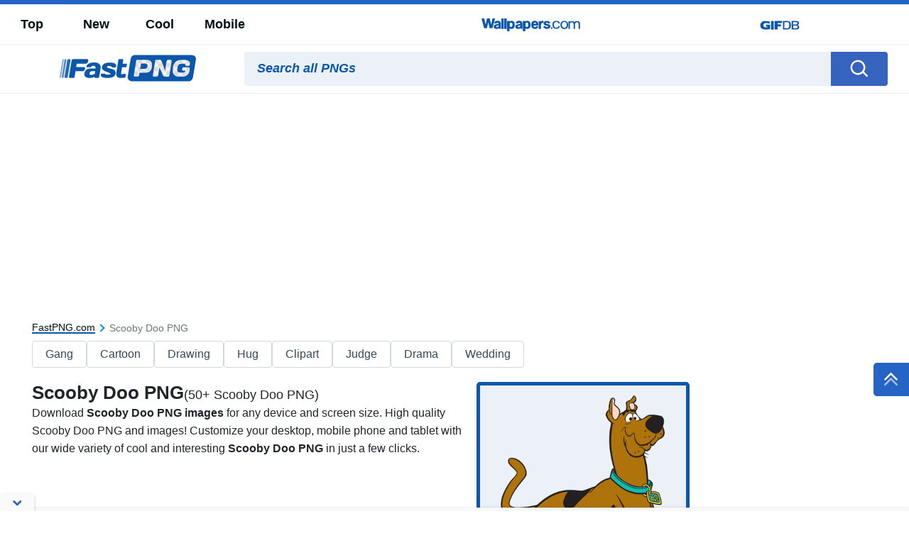

--- FILE ---
content_type: text/html; charset=UTF-8
request_url: https://fastpng.com/scooby-doo
body_size: 63475
content:
<!DOCTYPE html>
<html lang="en-US">

<head>
	<script async src="https://pagead2.googlesyndication.com/pagead/js/adsbygoogle.js?client=ca-pub-5734292711266667"
     crossorigin="anonymous"></script>
	
    <meta name='robots' content='index, follow, max-image-preview:large, max-snippet:-1, max-video-preview:-1' />

	<!-- This site is optimized with the Yoast SEO plugin v20.0 - https://yoast.com/wordpress/plugins/seo/ -->
	<title>Free Scooby Doo PNG Images with Transparent Backgrounds - FastPNG.com</title>
	<meta name="description" content="Download Scooby Doo PNG images 100% Free incl. transparent background Scooby Doo PNGs. Get 200+ High Quality Scooby Doo PNGs with many resolutions." />
	<link rel="canonical" href="https://fastpng.com/scooby-doo" />
	<meta property="og:locale" content="en_US" />
	<meta property="og:type" content="article" />
	<meta property="og:title" content="Free Scooby Doo PNG Images with Transparent Backgrounds - FastPNG.com" />
	<meta property="og:description" content="Download Scooby Doo PNG images 100% Free incl. transparent background Scooby Doo PNGs. Get 200+ High Quality Scooby Doo PNGs with many resolutions." />
	<meta property="og:url" content="https://fastpng.com/scooby-doo" />
	<meta property="og:site_name" content="FastPNG" />
	<meta name="twitter:card" content="summary_large_image" />
	<script type="application/ld+json" class="yoast-schema-graph">{"@context":"https://schema.org","@graph":[{"@type":"CollectionPage","@id":"https://fastpng.com/scooby-doo","url":"https://fastpng.com/scooby-doo","name":"Free Scooby Doo PNG Images with Transparent Backgrounds - FastPNG.com","isPartOf":{"@id":"https://fastpng.com/#website"},"description":"Download Scooby Doo PNG images 100% Free incl. transparent background Scooby Doo PNGs. Get 200+ High Quality Scooby Doo PNGs with many resolutions.","breadcrumb":{"@id":"https://fastpng.com/scooby-doo#breadcrumb"},"inLanguage":"en-US"},{"@type":"BreadcrumbList","@id":"https://fastpng.com/scooby-doo#breadcrumb","itemListElement":[{"@type":"ListItem","position":1,"name":"Home","item":"https://fastpng.com/"},{"@type":"ListItem","position":2,"name":"Scooby Doo"}]},{"@type":"WebSite","@id":"https://fastpng.com/#website","url":"https://fastpng.com/","name":"FastPNG","description":"","publisher":{"@id":"https://fastpng.com/#organization"},"potentialAction":[{"@type":"SearchAction","target":{"@type":"EntryPoint","urlTemplate":"https://fastpng.com/?s={search_term_string}"},"query-input":"required name=search_term_string"}],"inLanguage":"en-US"},{"@type":"Organization","@id":"https://fastpng.com/#organization","name":"FastPNG","url":"https://fastpng.com/","logo":{"@type":"ImageObject","inLanguage":"en-US","@id":"https://fastpng.com/#/schema/logo/image/","url":"https://fastpng.com/wp-content/uploads/2023/02/FastPNG.png","contentUrl":"https://fastpng.com/wp-content/uploads/2023/02/FastPNG.png","width":202,"height":40,"caption":"FastPNG"},"image":{"@id":"https://fastpng.com/#/schema/logo/image/"}}]}</script>
	<!-- / Yoast SEO plugin. -->


<link rel='dns-prefetch' href='//code.jquery.com' />
<link rel='dns-prefetch' href='//cdnjs.cloudflare.com' />
<link rel='dns-prefetch' href='//maxcdn.bootstrapcdn.com' />
<link rel="alternate" type="application/rss+xml" title="FastPNG &raquo; Scooby Doo Keyword Feed" href="https://fastpng.com/scooby-doo/feed" />
<link rel='stylesheet' id='classic-theme-styles-css' href='https://fastpng.com/wp-includes/css/classic-themes.min.css?ver=6.2.2' type='text/css' media='all' />
<link rel='stylesheet' id='bootstrap-custom-css' href='https://fastpng.com/wp-content/themes/fastpng/css/bootstrap-custom.css?ver=1680157528' type='text/css' media='all' />
<link rel='stylesheet' id='style-css' href='https://fastpng.com/wp-content/themes/fastpng/style.min.css?ver=1680157528' type='text/css' media='all' />
<link rel='stylesheet' id='elasticpress-autosuggest-css' href='https://fastpng.com/wp-content/plugins/elasticpress/dist/css/autosuggest-styles.css?ver=c8c6023b345f6f95c1e8' type='text/css' media='all' />
<link rel='stylesheet' id='codes-6-scss-output-css' href='//fastpng.com/wp-content/custom_codes/6-scss-output.css?ver=39' type='text/css' media='all' />
<link rel='stylesheet' id='codes-77480-scss-output-css' href='//fastpng.com/wp-content/custom_codes/77480-scss-output.css?ver=46' type='text/css' media='all' />
<link rel='stylesheet' id='codes-188098-scss-output-css' href='//fastpng.com/wp-content/custom_codes/188098-scss-output.css?ver=4' type='text/css' media='all' />
<link rel='stylesheet' id='codes-194272-scss-output-css' href='//fastpng.com/wp-content/custom_codes/194272-scss-output.css?ver=1' type='text/css' media='all' />
<link rel='stylesheet' id='codes-276891-scss-output-css' href='//fastpng.com/wp-content/custom_codes/276891-scss-output.css?ver=8' type='text/css' media='all' />
<link rel="https://api.w.org/" href="https://fastpng.com/wp-json/" /><link rel="alternate" type="application/json" href="https://fastpng.com/wp-json/wp/v2/keyword/3064" /><link rel="EditURI" type="application/rsd+xml" title="RSD" href="https://fastpng.com/xmlrpc.php?rsd" />
<link rel="wlwmanifest" type="application/wlwmanifest+xml" href="https://fastpng.com/wp-includes/wlwmanifest.xml" />
<meta name="generator" content="WordPress 6.2.2" />
<link rel="icon" href="https://fastpng.com/wp-content/uploads/2023/03/fav-150x150.ico" sizes="32x32" />
<link rel="icon" href="https://fastpng.com/wp-content/uploads/2023/03/fav.ico" sizes="192x192" />
<link rel="apple-touch-icon" href="https://fastpng.com/wp-content/uploads/2023/03/fav.ico" />
<meta name="msapplication-TileImage" content="https://fastpng.com/wp-content/uploads/2023/03/fav.ico" />
<link rel="preconnect" href="https://pagead2.googlesyndication.com" />
<script async src="https://pagead2.googlesyndication.com/pagead/js/adsbygoogle.js?client=ca-pub-5734292711266667"
     crossorigin="anonymous"></script>                    <link rel="preload" media="(min-width: 800px)" href="/images/high/scooby-doo-a9fuciqqdwplycer.webp" as="image">
                    <link rel="preload" media="(max-width: 799px)" href="/images/thumbnail/scooby-doo-a9fuciqqdwplycer.webp" as="image">
                        <link rel="preconnect" href="https://example.com">
    <link rel="preload" href="https://fonts.googleapis.com/css2?family=Roboto:wght@400;700&display=swap">
    <link rel="icon" href="https://fastpng.com/wp-content/themes/fastpng/src/fav.ico">
    <meta charset="UTF-8">
    <meta name="viewport" content="width=device-width, initial-scale=1.0">
                <script type="application/ld+json">
		{"@context":"http://schema.org/","@type":"ImageObject","@id":"https://fastpng.com/#/schema/image/scooby-doo-a9fuciqqdwplycer","name":"Scooby Doo PNG","caption":"Scooby Doo PNG Editor\u2019s Choice","license":"https://fastpng.com/dmca","acquireLicensePage":"https://fastpng.com/scooby-doo","contentUrl":"https://fastpng.com/images/file/scooby-doo-a9fuciqqdwplycer.png","thumbnailUrl":"https://fastpng.com/images/thumbnail/scooby-doo-a9fuciqqdwplycer.webp"}





            </script>
                    <script type="application/ld+json">
		{"@context":"http://schema.org/","@type":"ImageObject","@id":"https://fastpng.com/#/schema/image/0aspj0nkbpwe06a6","name":"Download Cartoon Of A Woman PNG","caption":"Cartoon Of A Woman PNG","description":"Cartoon Of A Woman PNG","license":"https://fastpng.com/dmca","acquireLicensePage":"https://fastpng.com/pngs/transparent-scooby-doo-clipart-velma-scooby-doo-vector-hd-png-download-0aspj0nkbpwe06a6.html","contentUrl":"https://fastpng.com/images/file/transparent-scooby-doo-clipart-velma-scooby-doo-vector-hd-png-download-0aspj0nkbpwe06a6.png","thumbnailUrl":"https://fastpng.com/images/thumbnail/transparent-scooby-doo-clipart-velma-scooby-doo-vector-hd-png-download-0aspj0nkbpwe06a6.webp"}





            </script>
                    <script type="application/ld+json">
		{"@context":"http://schema.org/","@type":"ImageObject","@id":"https://fastpng.com/#/schema/image/qq3vdrs2grdgmzj","name":"Download Cartoon Of A Dog PNG","caption":"Cartoon Of A Dog PNG","description":"Cartoon Of A Dog PNG","license":"https://fastpng.com/dmca","acquireLicensePage":"https://fastpng.com/pngs/mqq3vdrs2grdgmzj.html","contentUrl":"https://fastpng.com/images/file/mqq3vdrs2grdgmzj.png","thumbnailUrl":"https://fastpng.com/images/thumbnail/mqq3vdrs2grdgmzj.webp"}





            </script>
                    <script type="application/ld+json">
		{"@context":"http://schema.org/","@type":"ImageObject","@id":"https://fastpng.com/#/schema/image/gavfgueqz2hcfs71","name":"Download Cartoon Van With Cartoon Characters Inside PNG","caption":"Cartoon Van With Cartoon Characters Inside PNG","description":"Cartoon Van With Cartoon Characters Inside PNG","license":"https://fastpng.com/dmca","acquireLicensePage":"https://fastpng.com/pngs/product-image-alt-scooby-doo-hd-png-download-gavfgueqz2hcfs71.html","contentUrl":"https://fastpng.com/images/file/product-image-alt-scooby-doo-hd-png-download-gavfgueqz2hcfs71.png","thumbnailUrl":"https://fastpng.com/images/thumbnail/product-image-alt-scooby-doo-hd-png-download-gavfgueqz2hcfs71.webp"}





            </script>
                    <script type="application/ld+json">
		{"@context":"http://schema.org/","@type":"ImageObject","@id":"https://fastpng.com/#/schema/image/gtjiyt4fyl5fpwpl","name":"Download A Advertisement For A Toy Store PNG","caption":"A Advertisement For A Toy Store PNG","description":"A Advertisement For A Toy Store PNG","license":"https://fastpng.com/dmca","acquireLicensePage":"https://fastpng.com/pngs/burger-king-scooby-doo-bucket-hd-png-download-gtjiyt4fyl5fpwpl.html","contentUrl":"https://fastpng.com/images/file/burger-king-scooby-doo-bucket-hd-png-download-gtjiyt4fyl5fpwpl.png","thumbnailUrl":"https://fastpng.com/images/thumbnail/burger-king-scooby-doo-bucket-hd-png-download-gtjiyt4fyl5fpwpl.webp"}





            </script>
                    <script type="application/ld+json">
		{"@context":"http://schema.org/","@type":"ImageObject","@id":"https://fastpng.com/#/schema/image/h2zw68yrq901ikal","name":"Download Cartoon Dog With Blue Collar PNG","caption":"Cartoon Dog With Blue Collar PNG","description":"Cartoon Dog With Blue Collar PNG","license":"https://fastpng.com/dmca","acquireLicensePage":"https://fastpng.com/pngs/scooby-doo-sticker-cartoon-network-scooby-great-dane-companion-dog-hd-png-download-h2zw68yrq901ikal.html","contentUrl":"https://fastpng.com/images/file/scooby-doo-sticker-cartoon-network-scooby-great-dane-companion-dog-hd-png-download-h2zw68yrq901ikal.png","thumbnailUrl":"https://fastpng.com/images/thumbnail/scooby-doo-sticker-cartoon-network-scooby-great-dane-companion-dog-hd-png-download-h2zw68yrq901ikal.webp"}





            </script>
                    <script type="application/ld+json">
		{"@context":"http://schema.org/","@type":"ImageObject","@id":"https://fastpng.com/#/schema/image/heqdlx5mhkzqoljw","name":"Download Cartoon Characters Standing Next To A Dog PNG","caption":"Cartoon Characters Standing Next To A Dog PNG","description":"Cartoon Characters Standing Next To A Dog PNG","license":"https://fastpng.com/dmca","acquireLicensePage":"https://fastpng.com/pngs/transparent-scooby-png-scooby-doo-hd-png-download-heqdlx5mhkzqoljw.html","contentUrl":"https://fastpng.com/images/file/transparent-scooby-png-scooby-doo-hd-png-download-heqdlx5mhkzqoljw.png","thumbnailUrl":"https://fastpng.com/images/thumbnail/transparent-scooby-png-scooby-doo-hd-png-download-heqdlx5mhkzqoljw.webp"}





            </script>
                    <script type="application/ld+json">
		{"@context":"http://schema.org/","@type":"ImageObject","@id":"https://fastpng.com/#/schema/image/hnq01zfhqv4iyeb0","name":"Download Cartoon Dog With A Leash PNG","caption":"Cartoon Dog With A Leash PNG","description":"Cartoon Dog With A Leash PNG","license":"https://fastpng.com/dmca","acquireLicensePage":"https://fastpng.com/pngs/scooby-doo-en-png-transparent-png-hnq01zfhqv4iyeb0.html","contentUrl":"https://fastpng.com/images/file/scooby-doo-en-png-transparent-png-hnq01zfhqv4iyeb0.png","thumbnailUrl":"https://fastpng.com/images/thumbnail/scooby-doo-en-png-transparent-png-hnq01zfhqv4iyeb0.webp"}





            </script>
                    <script type="application/ld+json">
		{"@context":"http://schema.org/","@type":"ImageObject","@id":"https://fastpng.com/#/schema/image/wiff5kr9qpim1nb","name":"Download A Cartoon Of A Woman With Her Arms Out PNG","caption":"A Cartoon Of A Woman With Her Arms Out PNG","description":"A Cartoon Of A Woman With Her Arms Out PNG","license":"https://fastpng.com/dmca","acquireLicensePage":"https://fastpng.com/pngs/hwiff5kr9qpim1nb.html","contentUrl":"https://fastpng.com/images/file/hwiff5kr9qpim1nb.png","thumbnailUrl":"https://fastpng.com/images/thumbnail/hwiff5kr9qpim1nb.webp"}





            </script>
                    <script type="application/ld+json">
		{"@context":"http://schema.org/","@type":"ImageObject","@id":"https://fastpng.com/#/schema/image/xoqruyhbr0di94p","name":"Download Cartoon Dog With A Leash PNG","caption":"Cartoon Dog With A Leash PNG","description":"Cartoon Dog With A Leash PNG","license":"https://fastpng.com/dmca","acquireLicensePage":"https://fastpng.com/pngs/jxoqruyhbr0di94p.html","contentUrl":"https://fastpng.com/images/file/jxoqruyhbr0di94p.png","thumbnailUrl":"https://fastpng.com/images/thumbnail/jxoqruyhbr0di94p.webp"}





            </script>
                    <script type="application/ld+json">
		{"@context":"http://schema.org/","@type":"ImageObject","@id":"https://fastpng.com/#/schema/image/9qmewuggz1geve9","name":"Download Cartoon Characters Standing Next To A Dog PNG","caption":"Cartoon Characters Standing Next To A Dog PNG","description":"Cartoon Characters Standing Next To A Dog PNG","license":"https://fastpng.com/dmca","acquireLicensePage":"https://fastpng.com/pngs/k9qmewuggz1geve9.html","contentUrl":"https://fastpng.com/images/file/k9qmewuggz1geve9.png","thumbnailUrl":"https://fastpng.com/images/thumbnail/k9qmewuggz1geve9.webp"}





            </script>
                    <script type="application/ld+json">
		{"@context":"http://schema.org/","@type":"ImageObject","@id":"https://fastpng.com/#/schema/image/mdfnocp2to3cfyg","name":"Download A Cartoon Dog With A Red Collar PNG","caption":"A Cartoon Dog With A Red Collar PNG","description":"A Cartoon Dog With A Red Collar PNG","license":"https://fastpng.com/dmca","acquireLicensePage":"https://fastpng.com/pngs/kmdfnocp2to3cfyg.html","contentUrl":"https://fastpng.com/images/file/kmdfnocp2to3cfyg.png","thumbnailUrl":"https://fastpng.com/images/thumbnail/kmdfnocp2to3cfyg.webp"}





            </script>
                    <script type="application/ld+json">
		{"@context":"http://schema.org/","@type":"ImageObject","@id":"https://fastpng.com/#/schema/image/1xkitsazk2uwnlm","name":"Download Cartoon Of A Woman With Her Hands On Her Hips PNG","caption":"Cartoon Of A Woman With Her Hands On Her Hips PNG","description":"Cartoon Of A Woman With Her Hands On Her Hips PNG","license":"https://fastpng.com/dmca","acquireLicensePage":"https://fastpng.com/pngs/n1xkitsazk2uwnlm.html","contentUrl":"https://fastpng.com/images/file/n1xkitsazk2uwnlm.png","thumbnailUrl":"https://fastpng.com/images/thumbnail/n1xkitsazk2uwnlm.webp"}





            </script>
                    <script type="application/ld+json">
		{"@context":"http://schema.org/","@type":"ImageObject","@id":"https://fastpng.com/#/schema/image/eif6z44tvom1ja57","name":"Download Cartoon Characters Of A Group Of People PNG","caption":"Cartoon Characters Of A Group Of People PNG","description":"Cartoon Characters Of A Group Of People PNG","license":"https://fastpng.com/dmca","acquireLicensePage":"https://fastpng.com/pngs/scooby-doo-papa-meme-scooby-doo-johnny-bravo-hd-png-download-eif6z44tvom1ja57.html","contentUrl":"https://fastpng.com/images/file/scooby-doo-papa-meme-scooby-doo-johnny-bravo-hd-png-download-eif6z44tvom1ja57.png","thumbnailUrl":"https://fastpng.com/images/thumbnail/scooby-doo-papa-meme-scooby-doo-johnny-bravo-hd-png-download-eif6z44tvom1ja57.webp"}





            </script>
                    <script type="application/ld+json">
		{"@context":"http://schema.org/","@type":"ImageObject","@id":"https://fastpng.com/#/schema/image/i977n09htduluzq","name":"Download Cartoon Characters Standing Next To A Car PNG","caption":"Cartoon Characters Standing Next To A Car PNG","description":"Cartoon Characters Standing Next To A Car PNG","license":"https://fastpng.com/dmca","acquireLicensePage":"https://fastpng.com/pngs/ni977n09htduluzq.html","contentUrl":"https://fastpng.com/images/file/ni977n09htduluzq.png","thumbnailUrl":"https://fastpng.com/images/thumbnail/ni977n09htduluzq.webp"}





            </script>
                    <script type="application/ld+json">
		{"@context":"http://schema.org/","@type":"ImageObject","@id":"https://fastpng.com/#/schema/image/jn370e0w2p4q4ig","name":"Download Cartoon Of A Man And A Woman With A Dog PNG","caption":"Cartoon Of A Man And A Woman With A Dog PNG","description":"Cartoon Of A Man And A Woman With A Dog PNG","license":"https://fastpng.com/dmca","acquireLicensePage":"https://fastpng.com/pngs/ojn370e0w2p4q4ig.html","contentUrl":"https://fastpng.com/images/file/ojn370e0w2p4q4ig.png","thumbnailUrl":"https://fastpng.com/images/thumbnail/ojn370e0w2p4q4ig.webp"}





            </script>
                    <script type="application/ld+json">
		{"@context":"http://schema.org/","@type":"ImageObject","@id":"https://fastpng.com/#/schema/image/roz1sz1r181on2v","name":"Download A Close-up Of A Logo PNG","caption":"A Close-up Of A Logo PNG","description":"A Close-up Of A Logo PNG","license":"https://fastpng.com/dmca","acquireLicensePage":"https://fastpng.com/pngs/oroz1sz1r181on2v.html","contentUrl":"https://fastpng.com/images/file/oroz1sz1r181on2v.png","thumbnailUrl":"https://fastpng.com/images/thumbnail/oroz1sz1r181on2v.webp"}





            </script>
                    <script type="application/ld+json">
		{"@context":"http://schema.org/","@type":"ImageObject","@id":"https://fastpng.com/#/schema/image/pdujymfjic505s9j","name":"Download A Stuffed Animal Of A Dog PNG","caption":"A Stuffed Animal Of A Dog PNG","description":"A Stuffed Animal Of A Dog PNG","license":"https://fastpng.com/dmca","acquireLicensePage":"https://fastpng.com/pngs/toy-factory-scooby-doo-plush-hd-png-download-pdujymfjic505s9j.html","contentUrl":"https://fastpng.com/images/file/toy-factory-scooby-doo-plush-hd-png-download-pdujymfjic505s9j.png","thumbnailUrl":"https://fastpng.com/images/thumbnail/toy-factory-scooby-doo-plush-hd-png-download-pdujymfjic505s9j.webp"}





            </script>
                    <script type="application/ld+json">
		{"@context":"http://schema.org/","@type":"ImageObject","@id":"https://fastpng.com/#/schema/image/pqzp2b4xmklhj9ef","name":"Download Cartoon Of A Man And A Dog PNG","caption":"Cartoon Of A Man And A Dog PNG","description":"Cartoon Of A Man And A Dog PNG","license":"https://fastpng.com/dmca","acquireLicensePage":"https://fastpng.com/pngs/scooby-doo-scooby-and-shaggy-clipart-png-download-scooby-doo-scooby-and-shaggy-transparent-png-pqzp2b4xmklhj9ef.html","contentUrl":"https://fastpng.com/images/file/scooby-doo-scooby-and-shaggy-clipart-png-download-scooby-doo-scooby-and-shaggy-transparent-png-pqzp2b4xmklhj9ef.png","thumbnailUrl":"https://fastpng.com/images/thumbnail/scooby-doo-scooby-and-shaggy-clipart-png-download-scooby-doo-scooby-and-shaggy-transparent-png-pqzp2b4xmklhj9ef.webp"}





            </script>
                    <script type="application/ld+json">
		{"@context":"http://schema.org/","@type":"ImageObject","@id":"https://fastpng.com/#/schema/image/pxr8wa3u4g75z5j6","name":"Download Cartoon Characters Of A Cartoon PNG","caption":"Cartoon Characters Of A Cartoon PNG","description":"Cartoon Characters Of A Cartoon PNG","license":"https://fastpng.com/dmca","acquireLicensePage":"https://fastpng.com/pngs/doo-good-with-scooby-doo-scooby-doo-happy-birthday-hd-png-download-pxr8wa3u4g75z5j6.html","contentUrl":"https://fastpng.com/images/file/doo-good-with-scooby-doo-scooby-doo-happy-birthday-hd-png-download-pxr8wa3u4g75z5j6.png","thumbnailUrl":"https://fastpng.com/images/thumbnail/doo-good-with-scooby-doo-scooby-doo-happy-birthday-hd-png-download-pxr8wa3u4g75z5j6.webp"}





            </script>
                    <script type="application/ld+json">
		{"@context":"http://schema.org/","@type":"ImageObject","@id":"https://fastpng.com/#/schema/image/q5tpnra3oiz25qm2","name":"Download Cartoon Dog Running With Tongue Out PNG","caption":"Cartoon Dog Running With Tongue Out PNG","description":"Cartoon Dog Running With Tongue Out PNG","license":"https://fastpng.com/dmca","acquireLicensePage":"https://fastpng.com/pngs/scooby-doo-png-gif-transparent-png-q5tpnra3oiz25qm2.html","contentUrl":"https://fastpng.com/images/file/scooby-doo-png-gif-transparent-png-q5tpnra3oiz25qm2.png","thumbnailUrl":"https://fastpng.com/images/thumbnail/scooby-doo-png-gif-transparent-png-q5tpnra3oiz25qm2.webp"}





            </script>
                    <script type="application/ld+json">
		{"@context":"http://schema.org/","@type":"ImageObject","@id":"https://fastpng.com/#/schema/image/qm9snqydnexquikk","name":"Download Cartoon Of A Couple Of People Hugging PNG","caption":"Cartoon Of A Couple Of People Hugging PNG","description":"Cartoon Of A Couple Of People Hugging PNG","license":"https://fastpng.com/dmca","acquireLicensePage":"https://fastpng.com/pngs/shaggy-x-fred-hd-png-download-qm9snqydnexquikk.html","contentUrl":"https://fastpng.com/images/file/shaggy-x-fred-hd-png-download-qm9snqydnexquikk.png","thumbnailUrl":"https://fastpng.com/images/thumbnail/shaggy-x-fred-hd-png-download-qm9snqydnexquikk.webp"}





            </script>
                    <script type="application/ld+json">
		{"@context":"http://schema.org/","@type":"ImageObject","@id":"https://fastpng.com/#/schema/image/rz0xurj6tr2qzhep","name":"Download Cartoon Of A Boy PNG","caption":"Cartoon Of A Boy PNG","description":"Cartoon Of A Boy PNG","license":"https://fastpng.com/dmca","acquireLicensePage":"https://fastpng.com/pngs/chibi-movie-game-characters-chibi-scooby-doo-characters-hd-png-download-rz0xurj6tr2qzhep.html","contentUrl":"https://fastpng.com/images/file/chibi-movie-game-characters-chibi-scooby-doo-characters-hd-png-download-rz0xurj6tr2qzhep.png","thumbnailUrl":"https://fastpng.com/images/thumbnail/chibi-movie-game-characters-chibi-scooby-doo-characters-hd-png-download-rz0xurj6tr2qzhep.webp"}





            </script>
                    <script type="application/ld+json">
		{"@context":"http://schema.org/","@type":"ImageObject","@id":"https://fastpng.com/#/schema/image/sixwn8seqh0ilozb","name":"Download Cartoon Of A Man And A Woman With A Dog PNG","caption":"Cartoon Of A Man And A Woman With A Dog PNG","description":"Cartoon Of A Man And A Woman With A Dog PNG","license":"https://fastpng.com/dmca","acquireLicensePage":"https://fastpng.com/pngs/cartoon-hd-png-download-sixwn8seqh0ilozb.html","contentUrl":"https://fastpng.com/images/file/cartoon-hd-png-download-sixwn8seqh0ilozb.png","thumbnailUrl":"https://fastpng.com/images/thumbnail/cartoon-hd-png-download-sixwn8seqh0ilozb.webp"}





            </script>
                    <script type="application/ld+json">
		{"@context":"http://schema.org/","@type":"ImageObject","@id":"https://fastpng.com/#/schema/image/faejw7unghq1jwws","name":"Download Cartoon Of A Dog PNG","caption":"Cartoon Of A Dog PNG","description":"Cartoon Of A Dog PNG","license":"https://fastpng.com/dmca","acquireLicensePage":"https://fastpng.com/pngs/scooby-doo-cartoon-dog-hd-png-download-faejw7unghq1jwws.html","contentUrl":"https://fastpng.com/images/file/scooby-doo-cartoon-dog-hd-png-download-faejw7unghq1jwws.png","thumbnailUrl":"https://fastpng.com/images/thumbnail/scooby-doo-cartoon-dog-hd-png-download-faejw7unghq1jwws.webp"}





            </script>
                    <script type="application/ld+json">
		{"@context":"http://schema.org/","@type":"ImageObject","@id":"https://fastpng.com/#/schema/image/ehu4a17svmsxpj3d","name":"Download Cartoon Character Of A Ghost With Chains PNG","caption":"Cartoon Character Of A Ghost With Chains PNG","description":"Cartoon Character Of A Ghost With Chains PNG","license":"https://fastpng.com/dmca","acquireLicensePage":"https://fastpng.com/pngs/scooby-doo-monsters-png-transparent-png-ehu4a17svmsxpj3d.html","contentUrl":"https://fastpng.com/images/file/scooby-doo-monsters-png-transparent-png-ehu4a17svmsxpj3d.png","thumbnailUrl":"https://fastpng.com/images/thumbnail/scooby-doo-monsters-png-transparent-png-ehu4a17svmsxpj3d.webp"}





            </script>
                    <script type="application/ld+json">
		{"@context":"http://schema.org/","@type":"ImageObject","@id":"https://fastpng.com/#/schema/image/18qa37ppmmjv9b95","name":"Download Cartoon Dog With A Dog Leash PNG","caption":"Cartoon Dog With A Dog Leash PNG","description":"Cartoon Dog With A Dog Leash PNG","license":"https://fastpng.com/dmca","acquireLicensePage":"https://fastpng.com/pngs/scooby-doo-png-transparent-png-18qa37ppmmjv9b95.html","contentUrl":"https://fastpng.com/images/file/scooby-doo-png-transparent-png-18qa37ppmmjv9b95.png","thumbnailUrl":"https://fastpng.com/images/thumbnail/scooby-doo-png-transparent-png-18qa37ppmmjv9b95.webp"}





            </script>
                    <script type="application/ld+json">
		{"@context":"http://schema.org/","@type":"ImageObject","@id":"https://fastpng.com/#/schema/image/8blutd0q1gclt8b0","name":"Download A Cartoon Character In A Car PNG","caption":"A Cartoon Character In A Car PNG","description":"A Cartoon Character In A Car PNG","license":"https://fastpng.com/dmca","acquireLicensePage":"https://fastpng.com/pngs/scooby-doo-tote-bag-scooby-doo-bag-hd-png-download-8blutd0q1gclt8b0.html","contentUrl":"https://fastpng.com/images/file/scooby-doo-tote-bag-scooby-doo-bag-hd-png-download-8blutd0q1gclt8b0.png","thumbnailUrl":"https://fastpng.com/images/thumbnail/scooby-doo-tote-bag-scooby-doo-bag-hd-png-download-8blutd0q1gclt8b0.webp"}





            </script>
                    <script type="application/ld+json">
		{"@context":"http://schema.org/","@type":"ImageObject","@id":"https://fastpng.com/#/schema/image/1gyxxwr8f1ye368w","name":"Download A Cartoon Of A Woman With Her Hand On Her Chin PNG","caption":"A Cartoon Of A Woman With Her Hand On Her Chin PNG","description":"A Cartoon Of A Woman With Her Hand On Her Chin PNG","license":"https://fastpng.com/dmca","acquireLicensePage":"https://fastpng.com/pngs/scooby-doo-daphne-png-transparent-png-1gyxxwr8f1ye368w.html","contentUrl":"https://fastpng.com/images/file/scooby-doo-daphne-png-transparent-png-1gyxxwr8f1ye368w.png","thumbnailUrl":"https://fastpng.com/images/thumbnail/scooby-doo-daphne-png-transparent-png-1gyxxwr8f1ye368w.webp"}





            </script>
                    <script type="application/ld+json">
		{"@context":"http://schema.org/","@type":"ImageObject","@id":"https://fastpng.com/#/schema/image/1ru37e3bkv40j71k","name":"Download Cartoon Characters On A Black Cover PNG","caption":"Cartoon Characters On A Black Cover PNG","description":"Cartoon Characters On A Black Cover PNG","license":"https://fastpng.com/dmca","acquireLicensePage":"https://fastpng.com/pngs/stuck-clip-scooby-doo-scooby-doo-mystery-incorporated-fan-art-hd-png-download-1ru37e3bkv40j71k.html","contentUrl":"https://fastpng.com/images/file/stuck-clip-scooby-doo-scooby-doo-mystery-incorporated-fan-art-hd-png-download-1ru37e3bkv40j71k.png","thumbnailUrl":"https://fastpng.com/images/thumbnail/stuck-clip-scooby-doo-scooby-doo-mystery-incorporated-fan-art-hd-png-download-1ru37e3bkv40j71k.webp"}





            </script>
                    <script type="application/ld+json">
		{"@context":"http://schema.org/","@type":"ImageObject","@id":"https://fastpng.com/#/schema/image/2v4ix0waw661delz","name":"Download Cartoon Of A Man And A Woman With A Dog PNG","caption":"Cartoon Of A Man And A Woman With A Dog PNG","description":"Cartoon Of A Man And A Woman With A Dog PNG","license":"https://fastpng.com/dmca","acquireLicensePage":"https://fastpng.com/pngs/cartoon-hd-png-download-2v4ix0waw661delz.html","contentUrl":"https://fastpng.com/images/file/cartoon-hd-png-download-2v4ix0waw661delz.png","thumbnailUrl":"https://fastpng.com/images/thumbnail/cartoon-hd-png-download-2v4ix0waw661delz.webp"}





            </script>
                    <script type="application/ld+json">
		{"@context":"http://schema.org/","@type":"ImageObject","@id":"https://fastpng.com/#/schema/image/3eqn3k8zdm1ifefu","name":"Download A Cartoon Dog Wearing A Life Vest PNG","caption":"A Cartoon Dog Wearing A Life Vest PNG","description":"A Cartoon Dog Wearing A Life Vest PNG","license":"https://fastpng.com/dmca","acquireLicensePage":"https://fastpng.com/pngs/scooby-doo-clipart-for-stunning-free-transparent-png-water-safety-clipart-png-download-3eqn3k8zdm1ifefu.html","contentUrl":"https://fastpng.com/images/file/scooby-doo-clipart-for-stunning-free-transparent-png-water-safety-clipart-png-download-3eqn3k8zdm1ifefu.png","thumbnailUrl":"https://fastpng.com/images/thumbnail/scooby-doo-clipart-for-stunning-free-transparent-png-water-safety-clipart-png-download-3eqn3k8zdm1ifefu.webp"}





            </script>
                    <script type="application/ld+json">
		{"@context":"http://schema.org/","@type":"ImageObject","@id":"https://fastpng.com/#/schema/image/5pjjw92cwtif04vy","name":"Download A T-shirt With Cartoon Characters PNG","caption":"A T-shirt With Cartoon Characters PNG","description":"A T-shirt With Cartoon Characters PNG","license":"https://fastpng.com/dmca","acquireLicensePage":"https://fastpng.com/pngs/juice-wrld-tour-shirt-hd-png-download-5pjjw92cwtif04vy.html","contentUrl":"https://fastpng.com/images/file/juice-wrld-tour-shirt-hd-png-download-5pjjw92cwtif04vy.png","thumbnailUrl":"https://fastpng.com/images/thumbnail/juice-wrld-tour-shirt-hd-png-download-5pjjw92cwtif04vy.webp"}





            </script>
                    <script type="application/ld+json">
		{"@context":"http://schema.org/","@type":"ImageObject","@id":"https://fastpng.com/#/schema/image/5qht7a7n7aivw2n2","name":"Download A Cartoon Character With Arms Out PNG","caption":"A Cartoon Character With Arms Out PNG","description":"A Cartoon Character With Arms Out PNG","license":"https://fastpng.com/dmca","acquireLicensePage":"https://fastpng.com/pngs/download-zip-archive-scooby-doo-mystery-mayhem-zombie-hd-png-download-5qht7a7n7aivw2n2.html","contentUrl":"https://fastpng.com/images/file/download-zip-archive-scooby-doo-mystery-mayhem-zombie-hd-png-download-5qht7a7n7aivw2n2.png","thumbnailUrl":"https://fastpng.com/images/thumbnail/download-zip-archive-scooby-doo-mystery-mayhem-zombie-hd-png-download-5qht7a7n7aivw2n2.webp"}





            </script>
                    <script type="application/ld+json">
		{"@context":"http://schema.org/","@type":"ImageObject","@id":"https://fastpng.com/#/schema/image/64bjt9h2v65byk4c","name":"Download Cartoon Of A Ghost With Chains PNG","caption":"Cartoon Of A Ghost With Chains PNG","description":"Cartoon Of A Ghost With Chains PNG","license":"https://fastpng.com/dmca","acquireLicensePage":"https://fastpng.com/pngs/scooby-doo-cartoon-fantasma-de-scooby-doo-hd-png-download-64bjt9h2v65byk4c.html","contentUrl":"https://fastpng.com/images/file/scooby-doo-cartoon-fantasma-de-scooby-doo-hd-png-download-64bjt9h2v65byk4c.png","thumbnailUrl":"https://fastpng.com/images/thumbnail/scooby-doo-cartoon-fantasma-de-scooby-doo-hd-png-download-64bjt9h2v65byk4c.webp"}





            </script>
                    <script type="application/ld+json">
		{"@context":"http://schema.org/","@type":"ImageObject","@id":"https://fastpng.com/#/schema/image/6iavi5ebbwpwgvjb","name":"Download A Cartoon Of A Man With His Arms Out PNG","caption":"A Cartoon Of A Man With His Arms Out PNG","description":"A Cartoon Of A Man With His Arms Out PNG","license":"https://fastpng.com/dmca","acquireLicensePage":"https://fastpng.com/pngs/download-zip-archive-cross-hd-png-download-6iavi5ebbwpwgvjb.html","contentUrl":"https://fastpng.com/images/file/download-zip-archive-cross-hd-png-download-6iavi5ebbwpwgvjb.png","thumbnailUrl":"https://fastpng.com/images/thumbnail/download-zip-archive-cross-hd-png-download-6iavi5ebbwpwgvjb.webp"}





            </script>
                    <script type="application/ld+json">
		{"@context":"http://schema.org/","@type":"ImageObject","@id":"https://fastpng.com/#/schema/image/6rl8lm6rg9whsqf5","name":"Download Cartoon Dog With A White Beard PNG","caption":"Cartoon Dog With A White Beard PNG","description":"Cartoon Dog With A White Beard PNG","license":"https://fastpng.com/dmca","acquireLicensePage":"https://fastpng.com/pngs/scooby-doo-papa-meme-ing-4-scooby-doo-papa-memesc-hd-png-download-6rl8lm6rg9whsqf5.html","contentUrl":"https://fastpng.com/images/file/scooby-doo-papa-meme-ing-4-scooby-doo-papa-memesc-hd-png-download-6rl8lm6rg9whsqf5.png","thumbnailUrl":"https://fastpng.com/images/thumbnail/scooby-doo-papa-meme-ing-4-scooby-doo-papa-memesc-hd-png-download-6rl8lm6rg9whsqf5.webp"}





            </script>
                    <script type="application/ld+json">
		{"@context":"http://schema.org/","@type":"ImageObject","@id":"https://fastpng.com/#/schema/image/8b3io0l9js6yn3wz","name":"Download Cartoon Of A Woman In A Purple Coat PNG","caption":"Cartoon Of A Woman In A Purple Coat PNG","description":"Cartoon Of A Woman In A Purple Coat PNG","license":"https://fastpng.com/dmca","acquireLicensePage":"https://fastpng.com/pngs/the-ghost-of-elias-scooby-doo-where-are-you-ghost-of-elias-kingston-hd-png-download-8b3io0l9js6yn3wz.html","contentUrl":"https://fastpng.com/images/file/the-ghost-of-elias-scooby-doo-where-are-you-ghost-of-elias-kingston-hd-png-download-8b3io0l9js6yn3wz.png","thumbnailUrl":"https://fastpng.com/images/thumbnail/the-ghost-of-elias-scooby-doo-where-are-you-ghost-of-elias-kingston-hd-png-download-8b3io0l9js6yn3wz.webp"}





            </script>
                    <script type="application/ld+json">
		{"@context":"http://schema.org/","@type":"ImageObject","@id":"https://fastpng.com/#/schema/image/8iaec1hf1vghigna","name":"Download Cartoon Characters In Front Of A Car PNG","caption":"Cartoon Characters In Front Of A Car PNG","description":"Cartoon Characters In Front Of A Car PNG","license":"https://fastpng.com/dmca","acquireLicensePage":"https://fastpng.com/pngs/where-are-you-tv-scooby-doo-family-cartoons-hd-png-download-8iaec1hf1vghigna.html","contentUrl":"https://fastpng.com/images/file/where-are-you-tv-scooby-doo-family-cartoons-hd-png-download-8iaec1hf1vghigna.png","thumbnailUrl":"https://fastpng.com/images/thumbnail/where-are-you-tv-scooby-doo-family-cartoons-hd-png-download-8iaec1hf1vghigna.webp"}





            </script>
                    <script type="application/ld+json">
		{"@context":"http://schema.org/","@type":"ImageObject","@id":"https://fastpng.com/#/schema/image/d7tiwh5lg2nnx27c","name":"Download A Group Of Cartoon Characters PNG","caption":"A Group Of Cartoon Characters PNG","description":"A Group Of Cartoon Characters PNG","license":"https://fastpng.com/dmca","acquireLicensePage":"https://fastpng.com/pngs/scooby-doo-pop-vinyl-scooby-doo-witch-doctor-funko-pop-hd-png-download-d7tiwh5lg2nnx27c.html","contentUrl":"https://fastpng.com/images/file/scooby-doo-pop-vinyl-scooby-doo-witch-doctor-funko-pop-hd-png-download-d7tiwh5lg2nnx27c.png","thumbnailUrl":"https://fastpng.com/images/thumbnail/scooby-doo-pop-vinyl-scooby-doo-witch-doctor-funko-pop-hd-png-download-d7tiwh5lg2nnx27c.webp"}





            </script>
                    <script type="application/ld+json">
		{"@context":"http://schema.org/","@type":"ImageObject","@id":"https://fastpng.com/#/schema/image/8nhbmo0lnjfsxycn","name":"Download Cartoon Dog In A Diaper PNG","caption":"Cartoon Dog In A Diaper PNG","description":"Cartoon Dog In A Diaper PNG","license":"https://fastpng.com/dmca","acquireLicensePage":"https://fastpng.com/pngs/image-sumo-png-cartoons-sumo-scooby-doo-transparent-png-8nhbmo0lnjfsxycn.html","contentUrl":"https://fastpng.com/images/file/image-sumo-png-cartoons-sumo-scooby-doo-transparent-png-8nhbmo0lnjfsxycn.png","thumbnailUrl":"https://fastpng.com/images/thumbnail/image-sumo-png-cartoons-sumo-scooby-doo-transparent-png-8nhbmo0lnjfsxycn.webp"}





            </script>
                    <script type="application/ld+json">
		{"@context":"http://schema.org/","@type":"ImageObject","@id":"https://fastpng.com/#/schema/image/90t2bzhq1245fon5","name":"Download Cartoon Dog Lying On Its Back PNG","caption":"Cartoon Dog Lying On Its Back PNG","description":"Cartoon Dog Lying On Its Back PNG","license":"https://fastpng.com/dmca","acquireLicensePage":"https://fastpng.com/pngs/scooby-doo-clipart-rogers-scrappy-doo-y-scooby-doo-hd-png-download-90t2bzhq1245fon5.html","contentUrl":"https://fastpng.com/images/file/scooby-doo-clipart-rogers-scrappy-doo-y-scooby-doo-hd-png-download-90t2bzhq1245fon5.png","thumbnailUrl":"https://fastpng.com/images/thumbnail/scooby-doo-clipart-rogers-scrappy-doo-y-scooby-doo-hd-png-download-90t2bzhq1245fon5.webp"}





            </script>
                    <script type="application/ld+json">
		{"@context":"http://schema.org/","@type":"ImageObject","@id":"https://fastpng.com/#/schema/image/91nyfda43c15g339","name":"Download A Cartoon Dog In The Sky PNG","caption":"A Cartoon Dog In The Sky PNG","description":"A Cartoon Dog In The Sky PNG","license":"https://fastpng.com/dmca","acquireLicensePage":"https://fastpng.com/pngs/lego-scooby-doo-png-png-download-movie-lego-scooby-doo-haunted-hollywood-2016-transparent-png-91nyfda43c15g339.html","contentUrl":"https://fastpng.com/images/file/lego-scooby-doo-png-png-download-movie-lego-scooby-doo-haunted-hollywood-2016-transparent-png-91nyfda43c15g339.png","thumbnailUrl":"https://fastpng.com/images/thumbnail/lego-scooby-doo-png-png-download-movie-lego-scooby-doo-haunted-hollywood-2016-transparent-png-91nyfda43c15g339.webp"}





            </script>
                    <script type="application/ld+json">
		{"@context":"http://schema.org/","@type":"ImageObject","@id":"https://fastpng.com/#/schema/image/9rqd01j068kw30rl","name":"Download Cartoon Van With People In The Driver Seat PNG","caption":"Cartoon Van With People In The Driver Seat PNG","description":"Cartoon Van With People In The Driver Seat PNG","license":"https://fastpng.com/dmca","acquireLicensePage":"https://fastpng.com/pngs/scooby-doo-mystery-machine-premium-3d-character-fan-scooby-doo-mystery-machine-png-transparent-png-9rqd01j068kw30rl.html","contentUrl":"https://fastpng.com/images/file/scooby-doo-mystery-machine-premium-3d-character-fan-scooby-doo-mystery-machine-png-transparent-png-9rqd01j068kw30rl.png","thumbnailUrl":"https://fastpng.com/images/thumbnail/scooby-doo-mystery-machine-premium-3d-character-fan-scooby-doo-mystery-machine-png-transparent-png-9rqd01j068kw30rl.webp"}





            </script>
                    <script type="application/ld+json">
		{"@context":"http://schema.org/","@type":"ImageObject","@id":"https://fastpng.com/#/schema/image/9yla9vtigtvbqbfh","name":"Download Cartoon Dog With A Blue Collar PNG","caption":"Cartoon Dog With A Blue Collar PNG","description":"Cartoon Dog With A Blue Collar PNG","license":"https://fastpng.com/dmca","acquireLicensePage":"https://fastpng.com/pngs/image-scooby-doo-scooby-d-fred-daphne-velma-shaggy-scooby-doo-hd-png-download-9yla9vtigtvbqbfh.html","contentUrl":"https://fastpng.com/images/file/image-scooby-doo-scooby-d-fred-daphne-velma-shaggy-scooby-doo-hd-png-download-9yla9vtigtvbqbfh.png","thumbnailUrl":"https://fastpng.com/images/thumbnail/image-scooby-doo-scooby-d-fred-daphne-velma-shaggy-scooby-doo-hd-png-download-9yla9vtigtvbqbfh.webp"}





            </script>
                    <script type="application/ld+json">
		{"@context":"http://schema.org/","@type":"ImageObject","@id":"https://fastpng.com/#/schema/image/a9fuciqqdwplycer","name":"Download Cartoon Dog With A Blue Collar PNG","caption":"Cartoon Dog With A Blue Collar PNG","description":"Cartoon Dog With A Blue Collar PNG","license":"https://fastpng.com/dmca","acquireLicensePage":"https://fastpng.com/pngs/scooby-doo-png-scooby-de-scooby-doo-transparent-png-a9fuciqqdwplycer.html","contentUrl":"https://fastpng.com/images/file/scooby-doo-png-scooby-de-scooby-doo-transparent-png-a9fuciqqdwplycer.png","thumbnailUrl":"https://fastpng.com/images/thumbnail/scooby-doo-png-scooby-de-scooby-doo-transparent-png-a9fuciqqdwplycer.webp"}





            </script>
                    <script type="application/ld+json">
		{"@context":"http://schema.org/","@type":"ImageObject","@id":"https://fastpng.com/#/schema/image/adt80r7i711ryha9","name":"Download Cartoon Of A Man And A Woman With A Dog PNG","caption":"Cartoon Of A Man And A Woman With A Dog PNG","description":"Cartoon Of A Man And A Woman With A Dog PNG","license":"https://fastpng.com/dmca","acquireLicensePage":"https://fastpng.com/pngs/cartoon-hd-png-download-adt80r7i711ryha9.html","contentUrl":"https://fastpng.com/images/file/cartoon-hd-png-download-adt80r7i711ryha9.png","thumbnailUrl":"https://fastpng.com/images/thumbnail/cartoon-hd-png-download-adt80r7i711ryha9.webp"}





            </script>
                    <script type="application/ld+json">
		{"@context":"http://schema.org/","@type":"ImageObject","@id":"https://fastpng.com/#/schema/image/amivam5cqs5gjnai","name":"Download Cartoon Character Riding A Dog PNG","caption":"Cartoon Character Riding A Dog PNG","description":"Cartoon Character Riding A Dog PNG","license":"https://fastpng.com/dmca","acquireLicensePage":"https://fastpng.com/pngs/scooby-doo-and-shaggy-running-away-hd-png-download-amivam5cqs5gjnai.html","contentUrl":"https://fastpng.com/images/file/scooby-doo-and-shaggy-running-away-hd-png-download-amivam5cqs5gjnai.png","thumbnailUrl":"https://fastpng.com/images/thumbnail/scooby-doo-and-shaggy-running-away-hd-png-download-amivam5cqs5gjnai.webp"}





            </script>
                    <script type="application/ld+json">
		{"@context":"http://schema.org/","@type":"ImageObject","@id":"https://fastpng.com/#/schema/image/b3w63tev6hrywqg4","name":"Download A Cartoon Of A Green Zombie PNG","caption":"A Cartoon Of A Green Zombie PNG","description":"A Cartoon Of A Green Zombie PNG","license":"https://fastpng.com/dmca","acquireLicensePage":"https://fastpng.com/pngs/scooby-doo-the-zombie-free-transparent-clipart-images-scooby-doo-the-zombie-hd-png-download-b3w63tev6hrywqg4.html","contentUrl":"https://fastpng.com/images/file/scooby-doo-the-zombie-free-transparent-clipart-images-scooby-doo-the-zombie-hd-png-download-b3w63tev6hrywqg4.png","thumbnailUrl":"https://fastpng.com/images/thumbnail/scooby-doo-the-zombie-free-transparent-clipart-images-scooby-doo-the-zombie-hd-png-download-b3w63tev6hrywqg4.webp"}





            </script>
                    <script type="application/ld+json">
		{"@context":"http://schema.org/","@type":"ImageObject","@id":"https://fastpng.com/#/schema/image/bqdrq5xh1d7gnesz","name":"Download A Cartoon Of A Dog PNG","caption":"A Cartoon Of A Dog PNG","description":"A Cartoon Of A Dog PNG","license":"https://fastpng.com/dmca","acquireLicensePage":"https://fastpng.com/pngs/scrappy-doo-fighting-scrappy-doo-clip-art-hd-png-download-bqdrq5xh1d7gnesz.html","contentUrl":"https://fastpng.com/images/file/scrappy-doo-fighting-scrappy-doo-clip-art-hd-png-download-bqdrq5xh1d7gnesz.png","thumbnailUrl":"https://fastpng.com/images/thumbnail/scrappy-doo-fighting-scrappy-doo-clip-art-hd-png-download-bqdrq5xh1d7gnesz.webp"}





            </script>
                    <script type="application/ld+json">
		{"@context":"http://schema.org/","@type":"ImageObject","@id":"https://fastpng.com/#/schema/image/sp12c2aaj5d887dz","name":"Download Cartoon Of A Man Hugging A Dog PNG","caption":"Cartoon Of A Man Hugging A Dog PNG","description":"Cartoon Of A Man Hugging A Dog PNG","license":"https://fastpng.com/dmca","acquireLicensePage":"https://fastpng.com/pngs/scooby-doo-in-shaggy-s-arms-carowinds-hd-png-download-sp12c2aaj5d887dz.html","contentUrl":"https://fastpng.com/images/file/scooby-doo-in-shaggy-s-arms-carowinds-hd-png-download-sp12c2aaj5d887dz.png","thumbnailUrl":"https://fastpng.com/images/thumbnail/scooby-doo-in-shaggy-s-arms-carowinds-hd-png-download-sp12c2aaj5d887dz.webp"}





            </script>
                    <script type="application/ld+json">
		{"@context":"http://schema.org/","@type":"ItemList","mainEntityOfPage":{"@type":"CollectionPage","@id":"https://fastpng.com/scooby-doo"},"itemListElement":[{"@type":"ListItem","position":1,"url":"https://fastpng.com/pngs/transparent-scooby-doo-clipart-velma-scooby-doo-vector-hd-png-download-0aspj0nkbpwe06a6.html"},{"@type":"ListItem","position":2,"url":"https://fastpng.com/pngs/mqq3vdrs2grdgmzj.html"},{"@type":"ListItem","position":3,"url":"https://fastpng.com/pngs/product-image-alt-scooby-doo-hd-png-download-gavfgueqz2hcfs71.html"},{"@type":"ListItem","position":4,"url":"https://fastpng.com/pngs/burger-king-scooby-doo-bucket-hd-png-download-gtjiyt4fyl5fpwpl.html"},{"@type":"ListItem","position":5,"url":"https://fastpng.com/pngs/scooby-doo-sticker-cartoon-network-scooby-great-dane-companion-dog-hd-png-download-h2zw68yrq901ikal.html"},{"@type":"ListItem","position":6,"url":"https://fastpng.com/pngs/transparent-scooby-png-scooby-doo-hd-png-download-heqdlx5mhkzqoljw.html"},{"@type":"ListItem","position":7,"url":"https://fastpng.com/pngs/scooby-doo-en-png-transparent-png-hnq01zfhqv4iyeb0.html"},{"@type":"ListItem","position":8,"url":"https://fastpng.com/pngs/hwiff5kr9qpim1nb.html"},{"@type":"ListItem","position":9,"url":"https://fastpng.com/pngs/jxoqruyhbr0di94p.html"},{"@type":"ListItem","position":10,"url":"https://fastpng.com/pngs/k9qmewuggz1geve9.html"},{"@type":"ListItem","position":11,"url":"https://fastpng.com/pngs/kmdfnocp2to3cfyg.html"},{"@type":"ListItem","position":12,"url":"https://fastpng.com/pngs/n1xkitsazk2uwnlm.html"},{"@type":"ListItem","position":13,"url":"https://fastpng.com/pngs/scooby-doo-papa-meme-scooby-doo-johnny-bravo-hd-png-download-eif6z44tvom1ja57.html"},{"@type":"ListItem","position":14,"url":"https://fastpng.com/pngs/ni977n09htduluzq.html"},{"@type":"ListItem","position":15,"url":"https://fastpng.com/pngs/ojn370e0w2p4q4ig.html"},{"@type":"ListItem","position":16,"url":"https://fastpng.com/pngs/oroz1sz1r181on2v.html"},{"@type":"ListItem","position":17,"url":"https://fastpng.com/pngs/toy-factory-scooby-doo-plush-hd-png-download-pdujymfjic505s9j.html"},{"@type":"ListItem","position":18,"url":"https://fastpng.com/pngs/scooby-doo-scooby-and-shaggy-clipart-png-download-scooby-doo-scooby-and-shaggy-transparent-png-pqzp2b4xmklhj9ef.html"},{"@type":"ListItem","position":19,"url":"https://fastpng.com/pngs/doo-good-with-scooby-doo-scooby-doo-happy-birthday-hd-png-download-pxr8wa3u4g75z5j6.html"},{"@type":"ListItem","position":20,"url":"https://fastpng.com/pngs/scooby-doo-png-gif-transparent-png-q5tpnra3oiz25qm2.html"}],"numberOfItems":50}





            </script>
        <!-- Google Tag Manager -->
<script>(function(w,d,s,l,i){w[l]=w[l]||[];w[l].push({'gtm.start':
new Date().getTime(),event:'gtm.js'});var f=d.getElementsByTagName(s)[0],
j=d.createElement(s),dl=l!='dataLayer'?'&l='+l:'';j.async=true;j.src=
'https://www.googletagmanager.com/gtm.js?id='+i+dl;f.parentNode.insertBefore(j,f);
})(window,document,'script','dataLayer','GTM-PJL556X');</script>
<!-- End Google Tag Manager -->

    <script type="text/javascript">
        var ajax_url = 'https://fastpng.com/wp-admin/admin-ajax.php';
    </script>
</head>
<body
    class="archive tax-keyword term-scooby-doo term-3064">
<!-- Google Tag Manager (noscript) -->
<noscript><iframe src="https://www.googletagmanager.com/ns.html?id=GTM-PJL556X"
height="0" width="0" style="display:none;visibility:hidden"></iframe></noscript>
<!-- End Google Tag Manager (noscript) -->
<svg width="0" height="0" class="hidden">
    <symbol xmlns="http://www.w3.org/2000/svg" viewBox="0 0 36 36" id="all-articles-icon">
        <path d="M18 36a18 18 0 1118-18 18.022 18.022 0 01-18 18zm0-33.335A15.335 15.335 0 1033.335 18 15.352 15.352 0 0018 2.665zM8 22h20v2H8v-2zm0-5h20v2H8v-2zm0-5h13v2H8v-2z"
              fill="#29ab88" fill-rule="evenodd"></path>
    </symbol>
    <symbol xmlns="http://www.w3.org/2000/svg" viewBox="0 0 13 8" id="arrow-down">
        <path d="M6.5 4.784L10.731.5l1.592 1.611L6.5 8.007l-5.822-5.9L2.269.5z" fill-rule="evenodd"></path>
    </symbol>
    <symbol xmlns="http://www.w3.org/2000/svg" viewBox="0 0 10 16" id="arrow-right">
        <path d="M2.35 15.485L.513 13.658 6.2 8 .513 2.341 2.35.514 9.874 8z" fill="#2464c4" fill-rule="evenodd"></path>
    </symbol>
    <symbol xmlns="http://www.w3.org/2000/svg" viewBox="0 0 18 13" id="back-to-top">
        <path d="M18 12.878L9 5.632l-9 7.246v-4.76l9-8 9 8v4.76z" fill="#fff" fill-rule="evenodd"></path>
    </symbol>
    <symbol xmlns="http://www.w3.org/2000/svg" viewBox="0 0 15 15" id="close-icon">
        <path d="M14.619 1.275L8.892 7l5.726 5.726L13.347 14 7.62 8.274 1.894 14 .622 12.728 6.348 7 .622 1.275 1.894 0 7.62 5.729 13.347 0z"
              fill="#010101" fill-rule="evenodd"></path>
    </symbol>
    <symbol xmlns="http://www.w3.org/2000/svg" viewBox="0 0 15 15" id="close-icon-white">
        <path d="M14.619 1.275L8.892 7l5.726 5.726L13.347 14 7.62 8.274 1.894 14 .622 12.728 6.348 7 .622 1.275 1.894 0 7.62 5.729 13.347 0z"
              fill="#FFFFFF" fill-rule="evenodd"></path>
    </symbol>
    <symbol xmlns="http://www.w3.org/2000/svg" viewBox="0 0 25 22" id="coffee-icon">
        <path d="M10.329 13.1a.736.736 0 001.042-.036c.278-.3.927-.785.629-1.064-1.264-1.182-1.086-3.641 0-5 1.474-1.843 1.891-4.231 0-6a1.822 1.822 0 00-1.707.212.74.74 0 00.036 1.045c1.135 1.062 1.11 2.44-.052 3.894a5.967 5.967 0 00-1.252 3.512 4.452 4.452 0 001.304 3.437zM25 11.565V13a3.666 3.666 0 01-4 4h-1a7.04 7.04 0 01-7 5H7a6.681 6.681 0 01-7-7l.006-8.388A.91.91 0 011 6h4c.96-1.463 1.388-2.747.323-3.744a.741.741 0 01-.036-1.045A1.834 1.834 0 017 1c1.89 1.768 1.473 4.156 0 6-1.087 1.359-1.264 3.818 0 5 .3.279-.358.765-.635 1.064a.736.736 0 01-1.042.036 4.452 4.452 0 01-1.3-3.437C4.038 8.868 3.679 8.719 4 8H2v7c0 1.886 1.966 5.032 4.7 5.1C8 20 10.825 20 13 20c1.406 0 5-2.056 5-5V8h-3a1.265 1.265 0 01-1-1 1.265 1.265 0 011-1h4a1.265 1.265 0 011 1v1l1.322-.121A3.685 3.685 0 0125 11.565zM23 12a1.873 1.873 0 00-2-2h-1v5l1.322.191C22.536 15.19 23 14.217 23 13v-1z"
              fill="#2464c4" fill-rule="evenodd"></path>
    </symbol>
    <symbol xmlns="http://www.w3.org/2000/svg" viewBox="0 0 23 21" id="display-fixed-icon">
        <path d="M15 19v-5h5v5h-5zm0-11h5v5h-5V8zm0-6h5v5h-5V2zM9 14h5v5H9v-5zm0-6h5v5H9V8zm0-6h5v5H9V2zM3 14h5v5H3v-5zm0-6h5v5H3V8zm0-6h5v5H3V2z"
              class="toggle-buttons" fill-rule="evenodd"></path>
    </symbol>
    <symbol xmlns="http://www.w3.org/2000/svg" viewBox="0 0 23 21" id="display-mosaic-icon">
        <path d="M9 19v-5h11v5H9zm6-11h5v5h-5V8zM9 2h11v5H9V2zM3 2h5v5H3V2zm11 11H3V8h11v5zm-6 6H3v-5h5v5z"
              class="toggle-buttons" fill-rule="evenodd"></path>
    </symbol>
    <symbol xmlns="http://www.w3.org/2000/svg" viewBox="0 0 20 19" id="download">
        <path d="M18.61 19H1.39A1.436 1.436 0 010 17.522v-4.513L2 13v4h16v-4l2 .009v4.513A1.436 1.436 0 0118.61 19zm-8.7-6.145a.444.444 0 01-.67-.04L4.267 6.068s-.677-.583.057-.583h2.507V.346S6.731 0 7.306 0h4.528a.326.326 0 01.4.293v5.044h2.314c.891 0 .22.61.22.61s-4.379 6.434-4.854 6.909z"
              fill="#fff" fill-rule="evenodd"></path>
    </symbol>
    <symbol xmlns="http://www.w3.org/2000/svg" viewBox="0 0 28 24" id="dropbox-icon">
        <path d="M14 5.125L7.5 9.251l6.5 4.128-6.5 4.126L1 13.379l6.5-4.128L1 5.125 7.5 1zM7.482 18.874l6.5-4.127 6.5 4.127L13.98 23zM14 13.379l6.5-4.127L14 5.125 20.5 1 27 5.125l-6.5 4.126 6.5 4.128-6.5 4.127z"
              fill="#fff" fill-rule="evenodd"></path>
    </symbol>
    <symbol xmlns="http://www.w3.org/2000/svg" viewBox="0 0 18 18" id="edit-icon">
        <path d="M1.053 12.972S.282 14.719-1 18c3.355-.759 5.508-1.436 5.508-1.436l1.253-1.3-3.456-3.594zm2.116-2.2l3.455 3.591L14.4 6.284l-3.457-3.591zM13.535 0l-1.728 1.8 3.456 3.59 1.728-1.8z"
              fill="#fff" fill-rule="evenodd"></path>
    </symbol>
    <symbol xmlns="http://www.w3.org/2000/svg" viewBox="0 0 20 20" id="facebook-icon">
        <path d="M11.325 18.011v-7.766h2.617l.392-3.027h-3.01V5.286a1.257 1.257 0 011.5-1.473h1.609V1.106a21.63 21.63 0 00-2.34-.118 3.653 3.653 0 00-3.908 4V7.22H5.561v3.027h2.623v7.763h3.141z"
              fill="#fff" fill-rule="evenodd"></path>
    </symbol>
    <symbol xmlns="http://www.w3.org/2000/svg" viewBox="0 0 25 22" id="favorites-icon">
        <path d="M20.434 13.161l-6.942 6.647a.706.706 0 01-.982 0l-6.952-6.67a3.732 3.732 0 01-.306-.287c-.13-.134-.336-.375-.619-.725a9.588 9.588 0 01-.758-1.079 6.746 6.746 0 01-.6-1.341 4.807 4.807 0 01-.263-1.529 5.062 5.062 0 011.419-3.81 5.381 5.381 0 013.912-1.373 4.433 4.433 0 011.41.239 5.681 5.681 0 011.337.642q.617.4 1.064.759a10.7 10.7 0 01.846.754 10.342 10.342 0 01.848-.753q.446-.355 1.064-.759a5.685 5.685 0 011.337-.642 4.434 4.434 0 011.41-.239 5.381 5.381 0 013.912 1.373 5.068 5.068 0 011.414 3.809q0 2.448-2.551 4.984zM17 4.878c-.683 0-2.2 1.574-4 3.362-2.141-2.113-4.742-4.351-7-2.34-2.746 3.032 2.23 7.1 1.791 6.747l4.866 4.668a.494.494 0 00.687 0l4.856-4.653c1.191-1.184 2.737-2.568 2.8-3.709.094-1.796-.34-4.095-4-4.075z"
              fill="#2464c4" fill-rule="evenodd"></path>
    </symbol>
    <symbol xmlns="http://www.w3.org/2000/svg" viewBox="0 0 28 24" id="google-drive-icon">
        <path d="M13 9L5 21l-3.011-5.839L9 3zm13 6h-8L10.1 1.99h7.515zm-1 1l-3.734 6-14.844-.01L10 16h15z" fill="#fff"
              fill-rule="evenodd"></path>
    </symbol>
    <symbol xmlns="http://www.w3.org/2000/svg" viewBox="0 0 25.48 26" id="google-icon">
        <path d="M25.48 13.29a11.59 11.59 0 00-.27-2.66H13v4.83h7.16a6.35 6.35 0 01-2.65 4.24v.16l3.86 3h.27a12.71 12.71 0 003.87-9.56"
              fill="#4285f4"></path>
        <path d="M13 26a12.36 12.36 0 008.61-3.15l-4.1-3.15A7.74 7.74 0 0113 21a7.83 7.83 0 01-7.4-5.41h-.15L1.44 18.7l-.05.15A13 13 0 0013 26"
              fill="#34a853"></path>
        <path d="M5.6 15.57A8.05 8.05 0 015.17 13a8.44 8.44 0 01.42-2.57v-.17L1.52 7.1l-.13.07a12.94 12.94 0 000 11.67l4.21-3.27"
              fill="#fbbc05"></path>
        <path d="M13 5.03a7.18 7.18 0 015 1.94l3.74-3.59A12.53 12.53 0 0013 0 13 13 0 001.39 7.17l4.2 3.26A7.86 7.86 0 0113 5.03"
              fill="#eb4335"></path>
    </symbol>
    <symbol xmlns="http://www.w3.org/2000/svg" viewBox="0 0 20 17" id="heart-blue">
        <path d="M10 16.85a.682.682 0 01-.491-.195l-6.951-6.547a3.7 3.7 0 01-.306-.282q-.2-.2-.619-.712a9.421 9.421 0 01-.758-1.06 6.561 6.561 0 01-.6-1.316 4.641 4.641 0 01-.263-1.5A4.919 4.919 0 011.431 1.5 5.441 5.441 0 015.343.15a4.506 4.506 0 011.41.235 5.726 5.726 0 011.337.63q.617.4 1.064.746A10.634 10.634 0 0110 2.5a10.3 10.3 0 01.848-.739q.446-.349 1.064-.746a5.727 5.727 0 011.336-.63A4.508 4.508 0 0114.659.15a5.441 5.441 0 013.912 1.35 4.925 4.925 0 011.414 3.739q0 2.4-2.551 4.892l-6.942 6.525a.682.682 0 01-.492.194z"
              fill="#2464c4" fill-rule="evenodd"></path>
    </symbol>
    <symbol xmlns="http://www.w3.org/2000/svg" viewBox="0 0 16 13" id="image-icon">
        <path d="M16 11.018A2 2 0 0114 13H2a2 2 0 01-2-2V2a2 2 0 012-2h12a2 2 0 012 2v9.018zM1 10a2.21 2.21 0 002.23 2H13a1.986 1.986 0 001.518-.711L13 9.051s-.823-2.089-2 0c-.281.368-.885 1.72-2 0-2.115-2.908-3-3.932-3-3.932s0-.972-2 .981c-1.026 1-2.19 2.147-3 2.945V10zm14-7a2.21 2.21 0 00-2.23-2H3a2 2 0 00-2 2v4.085l4-3.932s.977-.707 2 .983a35.228 35.228 0 003 3.932s-.147.482 1-.983c1.353-1.729 2.184.434 4 2.944V3zm-5 1a1 1 0 111-1 1 1 0 01-1 1z"
              fill="#fff" fill-rule="evenodd"></path>
    </symbol>
    <symbol xmlns="http://www.w3.org/2000/svg" viewBox="0 0 19 19" id="link-arrow-icon">
        <path d="M11 19v-8h8v8h-8zm7-7h-6v6h6v-6zM11 0h8v8h-8V0zm1 7h6V1h-6v6zM0 11h8v8H0v-8zm1 7h6v-6H1v6zM0 0h8v8H0V0zm1 7h6V1H1v6z"
              fill="#010101" fill-rule="evenodd"></path>
    </symbol>
    <symbol xmlns="http://www.w3.org/2000/svg" viewBox="0 0 20 20" id="link-icon">
        <path d="M7.917 17.8a4.058 4.058 0 01-5.74-5.737L6.242 8a4.067 4.067 0 015.74 0c.042.042.084.084.123.129.026.023.045.039.071.064a.962.962 0 01.158.21.132.132 0 01.013.023.971.971 0 01-1.322 1.306 1.893 1.893 0 01-.417-.362 2.107 2.107 0 00-2.986-.006L3.55 13.437a2.111 2.111 0 000 2.99 2.111 2.111 0 002.99 0l2.45-2.45a3.174 3.174 0 002.712.036L7.917 17.8zM17.8 7.917l-4.066 4.066a4.061 4.061 0 01-5.74 0c-.042-.042-.084-.084-.123-.129a.615.615 0 01-.068-.065.972.972 0 01-.158-.21.151.151 0 01-.013-.023.971.971 0 011.322-1.306 1.887 1.887 0 01.417.362 2.107 2.107 0 002.986.007l4.072-4.072a2.111 2.111 0 000-2.99 2.111 2.111 0 00-2.99 0L11 6a3.185 3.185 0 00-2.712-.036l3.782-3.785a4.055 4.055 0 115.73 5.738z"
              fill="#fff" fill-rule="evenodd"></path>
    </symbol>
    <symbol xmlns="http://www.w3.org/2000/svg" viewBox="0 0 19 19" id="menu-icon">
        <path d="M11 19v-8h8v8h-8zm7-7h-6v6h6v-6zM11 0h8v8h-8V0zm1 7h6V1h-6v6zM0 11h8v8H0v-8zm1 7h6v-6H1v6zM0 0h8v8H0V0zm1 7h6V1H1v6z"
              fill="#010101" fill-rule="evenodd"></path>
    </symbol>
    <symbol xmlns="http://www.w3.org/2000/svg" viewBox="0 0 20 20" id="more-icon">
        <path d="M16.813 12.5a2 2 0 112-2 2 2 0 01-2 2zM10 12.5a2 2 0 112-2 2 2 0 01-2 2zm-6.812 0a2 2 0 112-2 2 2 0 01-2 2z"
              fill="#fff" fill-rule="evenodd"></path>
    </symbol>
    <symbol xmlns="http://www.w3.org/2000/svg" viewBox="0 0 18 22" id="pending-icon">
        <path d="M12.72 12.7c1.186.658 3.28 2.255 3.28 4.3v2h1v2H0v-2h1v-2c0-2.045 2.094-3.646 3.28-4.308.777-.4 2.15-1.069 2.053-2.187-.03-.345-.36-.9-1.745-1.617A6.322 6.322 0 011 3V2H0V0h17v2h-1v1a7 7 0 01-3.591 5.893c-1.388.713-1.715 1.273-1.744 1.617-.093 1.117 1.463 1.842 2.055 2.19zM9 10c.138-1.583 2.171-2.129 2.765-2.434C13.9 6.621 14 3.032 14 3V2H3v1a5.245 5.245 0 002.235 4.565C5.828 7.87 7.862 8.42 8 10c.238 2.716-2.348 3.465-3.029 4A3.7 3.7 0 003 17v2h11v-2c0-1.074-.593-2.041-1.967-3-.774-.475-3.271-1.28-3.033-4zm4.014 7.991h-9.03v-1h9.03v1zM7 7a4.586 4.586 0 01-3-3h9a5.049 5.049 0 01-3 3c-.92.807-2.482.315-3 0z"
              fill="#fff" fill-rule="evenodd"></path>
    </symbol>
    <symbol xmlns="http://www.w3.org/2000/svg" viewBox="0 0 20 20" id="pin-icon">
        <path d="M10.379 2.141C5.8 2.141 3.5 5.383 3.5 8.087a3.655 3.655 0 001.972 3.635.332.332 0 00.482-.238c.046-.167.146-.584.194-.764a.459.459 0 00-.139-.53 2.723 2.723 0 01-.636-1.867 4.535 4.535 0 014.742-4.558c2.586 0 4.007 1.562 4.007 3.647 0 2.745-1.229 5.061-3.053 5.061a1.478 1.478 0 01-1.52-1.834 20.22 20.22 0 00.85-3.378A1.28 1.28 0 009.1 5.833c-1.03 0-1.857 1.054-1.857 2.464A3.633 3.633 0 007.549 9.8L6.31 14.989a10.527 10.527 0 00-.028 3.611.128.128 0 00.229.055 10.118 10.118 0 001.738-3.115c.118-.423.677-2.616.677-2.616a2.769 2.769 0 002.352 1.186c3.1 0 5.2-2.789 5.2-6.522-.003-2.818-2.422-5.447-6.099-5.447z"
              fill="#fff" fill-rule="evenodd"></path>
    </symbol>
    <symbol xmlns="http://www.w3.org/2000/svg" viewBox="0 0 36 36" width="36" height="36" id="popular_icon">
        <path d="M18.5 34.044a19.914 19.914 0 01-3.037-.251A10.341 10.341 0 018.6 36a21.609 21.609 0 01-6.678-1.156 1.394 1.394 0 01.018-2.618c2.5-.871 3.261-2.306 3.488-3.2a16.336 16.336 0 01-5.382-12C.051 7.634 8.327 0 18.5 0s18.449 7.634 18.449 17.02S28.673 34.044 18.5 34.044zm0-31.525c-8.666 0-15.716 6.505-15.716 14.5a14.035 14.035 0 005.5 11 8.254 8.254 0 01-.209 3c-.127-.081-.265-.146-.39-.23A6.9 6.9 0 016.04 33.01a15.477 15.477 0 003.371.171 3.783 3.783 0 001.439.119 4.721 4.721 0 001.8-.9 11.759 11.759 0 001.719-1.4 16.865 16.865 0 004.131.525c8.666 0 15.716-6.505 15.716-14.5S27.166 2.519 18.5 2.519zm5.729 16.638l.791 4.68a1.4 1.4 0 01-.544 1.357 1.349 1.349 0 01-1.439.105L18.9 23.09l-4.144 2.21a1.35 1.35 0 01-1.439-.105 1.4 1.4 0 01-.544-1.357l.791-4.68-3.35-3.315a1.4 1.4 0 01-.346-1.422 1.373 1.373 0 011.1-.944l4.63-.683 2.07-4.258a1.358 1.358 0 012.451 0l2.07 4.258 4.63.683a1.373 1.373 0 011.1.944 1.4 1.4 0 01-.346 1.422zm-3.141-3.723a1.367 1.367 0 01-1.029-.759L18.9 12.283l-1.163 2.392a1.367 1.367 0 01-1.029.759l-2.6.383 1.882 1.862a1.4 1.4 0 01.393 1.228l-.444 2.629 2.326-1.241a1.348 1.348 0 011.272 0l2.326 1.241-.444-2.629a1.4 1.4 0 01.393-1.228l1.881-1.862z"
              fill="#e35e71" fill-rule="evenodd"/>
    </symbol>
    <symbol xmlns="http://www.w3.org/2000/svg" viewBox="0 0 20 20" id="pw_hide">
        <path d="M16.971 10.025a3.875 3.875 0 011.764 2.519s-.735 2.512-1.282 1.013a4.182 4.182 0 00-1.71-2.483 10.535 10.535 0 01-2.133 1.215 3.744 3.744 0 01.214 2.772s-1.979 1.865-1.746.266a3.907 3.907 0 00-.147-2.514A8.664 8.664 0 0110 13a6.9 6.9 0 01-.9-.081 3.594 3.594 0 01-1.178 2.071s-2.555.617-1.566-.547a3.656 3.656 0 001.107-1.9 12.2 12.2 0 01-2.228-1.008 3.72 3.72 0 01-2.072 1.856S.7 12.982 2.042 12.26a3.9 3.9 0 001.894-1.583A7.446 7.446 0 011 7a9.625 9.625 0 01.6-1.071C3.17 7.863 7.2 11 10 11c3.395.218 7.106-3.546 8.473-5.258A7.677 7.677 0 0119 7a6.784 6.784 0 01-2.029 3.025z"
              fill="#cdcdcd" fill-rule="evenodd"></path>
    </symbol>
    <symbol xmlns="http://www.w3.org/2000/svg" viewBox="0 0 20 20" id="pw_show">
        <path d="M10 16c-3.8 0-8.437-3.5-9-6 0 0 2.673-6 9-6 3.14 0 7.673 1.589 9 6-.173 1.411-3.765 6.089-9 6zm0-11c-4.536-.312-7 5-7 5 .617 1.583 3.677 5 7 5 4.081.262 6.63-4.241 7-5-2.177-4.228-4.253-5-7-5zm.5 9A3.775 3.775 0 017 10a4.544 4.544 0 01.061-.7 1.141 1.141 0 001.095.852 1.156 1.156 0 100-2.312 1.136 1.136 0 00-.729.279A3.46 3.46 0 0110.5 6a3.775 3.775 0 013.5 4 3.775 3.775 0 01-3.5 4z"
              fill="#cdcdcd" fill-rule="evenodd"></path>
    </symbol>
    <symbol xmlns="http://www.w3.org/2000/svg" viewBox="0 0 28 22" id="refine-color-icon">
        <path d="M3.7 4.987c-.827 0-.7-.017-.7.913v11.2c0 .928-.128.912.7.912h20.591c.826 0 .7.016.7-.912V5.9c0-.928.128-.912-.7-.912H3.7zM22.985 16H5V7h17.985v9z"
              fill="#888" fill-rule="evenodd"></path>
    </symbol>
    <symbol xmlns="http://www.w3.org/2000/svg" viewBox="0 0 24 22" id="refine-horizontal-icon">
        <path d="M20.574 5.433L17.4 8.611l1.271 1.271a.962.962 0 01-.118 1.4l-1.8 1.8-1.279-1.282c-1.48 1.473-5.1 5.073-6.342 6.345a3.426 3.426 0 01-2.542 1.272 9.275 9.275 0 00-1.907.636l-1.271-1.272s.467-.29.636-1.907c-.255-1.405 1.271-2.543 1.271-2.543l6.353-6.353L10.4 6.7l1.911-1.9a1.019 1.019 0 011.271 0l1.271 1.271 3.178-3.181c1-.772 1.271 0 1.271 0l1.271 1.271a.919.919 0 01.001 1.272zM6.59 15.6l-.636 1.91 1.907-.636 6.347-6.347-1.268-1.274z"
              fill="#010101" fill-rule="evenodd"></path>
    </symbol>
    <symbol xmlns="http://www.w3.org/2000/svg" viewBox="0 0 24 22" id="refine-icon">
        <path d="M18.859 16a3.981 3.981 0 01-7.717 0H2v-2h9.142a3.981 3.981 0 017.717 0H22v2h-3.141zM15 13a2 2 0 102 2 2 2 0 00-2-2zM9 9a3.991 3.991 0 01-3.859-3H2V4h3.141a3.981 3.981 0 017.717 0H22v2h-9.141A3.991 3.991 0 019 9zm0-6a2 2 0 102 2 2 2 0 00-2-2z"
              fill="#010101" fill-rule="evenodd"></path>
    </symbol>
    <symbol xmlns="http://www.w3.org/2000/svg" viewBox="0 0 24 22" id="refine-orientation-icon">
        <path d="M17.128 2.3a9.5 9.5 0 015.446 7.685H24A11.2 11.2 0 0012.645 0c-.214 0-.418.018-.632.032l3.625 3.465zM11 1a1.437 1.437 0 00-2 0L2.38 7.449C1.832 7.992 3.452 9.457 4 10l10 10c.538.536 1.075 1.119 1.622.575L22 15c1.458-1.459.571-2.48 0-3zm4.131 18.015L4.006 8.11l5.889-5.775 11.263 11zm-7.038-.3a9.568 9.568 0 01-5.667-7.706H1A11.2 11.2 0 0012.355 21c.214 0 .418-.018.632-.032L9.362 17.5z"
              fill="#010101" fill-rule="evenodd"></path>
    </symbol>
    <symbol xmlns="http://www.w3.org/2000/svg" viewBox="0 0 28 22" id="refine-panoramic-icon">
        <path d="M27.989 18.1c0 .928.128.912-.7.912l-6.592-1H8.7a.734.734 0 01-.2-.034.734.734 0 01-.2.034l-7.592 1c-.826 0-.7.016-.7-.912V4.9C0 3.97-.127 3.987.7 3.987l7.592 1h12c.157 0 .271 0 .367.007.015 0 .025-.007.041-.007l6.592-1c.826 0 .7.984.7 1.912V18.1zM7.985 7L2 6v11l5.981-1V7zm12 0H9v9h10.985V7zm6-1L21 7v9l4.981 1V6z"
              fill="#888" fill-rule="evenodd"></path>
    </symbol>
    <symbol xmlns="http://www.w3.org/2000/svg" viewBox="0 0 24 22" id="refine-size-icon">
        <path d="M22.8 19.074c0 .925.125.908-.682.908H2c-.807 0-.682.016-.682-.908V2.927C1.313 2 1.188 2.018 2 2.018h20.119c.807 0 .682-.016.682.908v16.148zM21.241 3.558H2.873v14.884h18.368V3.558zM7.973 10.014h8.054L16.008 8l2.653 2.013H19v.26l1 .756-1 .752V12h-.283l-2.653 2-.019-2h-8.09l-.019 2L4 11.031 7.992 8z"
              fill="#010101" fill-rule="evenodd"></path>
    </symbol>
    <symbol xmlns="http://www.w3.org/2000/svg" viewBox="0 0 28 22" id="refine-square-icon">
        <path d="M23.013 2.7c0-.826.016-.7-.912-.7H5.9c-.928 0-.912-.128-.912.7v15.591c0 .826-.016.7.912.7h16.2c.928 0 .912.128.912-.7V2.7zM7 16.985V4h14v12.985H7z"
              fill="#888" fill-rule="evenodd"></path>
    </symbol>
    <symbol xmlns="http://www.w3.org/2000/svg" viewBox="0 0 28 22" id="refine-vertical-icon">
        <path d="M21.013.7c0-.826.016-.7-.912-.7H8.9c-.93 0-.914-.127-.914.7v20.591c0 .826-.016.7.912.7H20.1c.928 0 .912.128.912-.7V.7zM10 19.985V2h9v17.985h-9z"
              fill="#888" fill-rule="evenodd"></path>
    </symbol>
    <symbol xmlns="http://www.w3.org/2000/svg" viewBox="0 0 19 21" id="search-desktop">
        <path d="M18.673 19.132l-1.578 1.213-4.463-5.83a7.99 7.99 0 111.473-1.35zM8 1a7 7 0 107.01 7A7.005 7.005 0 008 1z"
              fill="#010101" fill-rule="evenodd"></path>
    </symbol>
    <symbol xmlns="http://www.w3.org/2000/svg" viewBox="0 0 25 22" id="search-mobile">
        <path d="M23.076 14.087h-1.715a7.494 7.494 0 01-.373.89l1.2 1.217a.911.911 0 010 1.313l-2.873 2.907a.98.98 0 01-1.3 0l-1.2-1.217c-.278.141-.557.236-.88.377v1.735a1.3 1.3 0 01-1.019.7h-4.024a.935.935 0 01-.925-.936v-1.731a7.331 7.331 0 01-.88-.377l-1.2 1.217a.891.891 0 01-1.3 0l-2.873-2.906a.911.911 0 010-1.313l1.2-1.217c-.139-.282-.233-.563-.373-.89H2.924A.935.935 0 012 12.919V8.845a.935.935 0 01.925-.936h1.71a7.483 7.483 0 01.373-.89L3.8 5.8a.911.911 0 010-1.313l2.877-2.906a.885.885 0 011.3 0L9.178 2.8c.278-.141.557-.236.88-.377v-1.5a.935.935 0 01.925-.936h4.027a.935.935 0 01.925.936v1.73a7.325 7.325 0 01.88.377l1.2-1.217a.886.886 0 011.3 0l2.872 2.907a.921.921 0 010 1.313l-1.2 1.217c.139.282.233.563.373.89h1.715a.942.942 0 01.925.936v4.075a.935.935 0 01-.924.936zm-1.118-4.211h-1.437a.9.9 0 01-.88-.7 7.1 7.1 0 00-.7-1.735 1.011 1.011 0 01.139-1.127l1.02-1.035-1.572-1.595-1.019 1.031a.9.9 0 01-1.113.141 6.083 6.083 0 00-1.715-.7.9.9 0 01-.7-.89V1.808h-2.218v1.454a.9.9 0 01-.7.89 6.928 6.928 0 00-1.715.7.981.981 0 01-1.113-.141L7.22 3.684 5.645 5.279 6.664 6.31A.924.924 0 016.8 7.436a6.24 6.24 0 00-.7 1.735.9.9 0 01-.88.7H3.791v2.248h1.436a.9.9 0 01.88.7 7.108 7.108 0 00.7 1.735 1.011 1.011 0 01-.139 1.127l-1.023 1.04 1.575 1.595 1.019-1.031a.9.9 0 011.113-.141 6.085 6.085 0 001.715.7.9.9 0 01.7.89v1.454h2.222v-1.45a.9.9 0 01.7-.89 6.923 6.923 0 001.715-.7.981.981 0 011.113.141l1.019 1.031 1.564-1.599-1.015-1.031a.924.924 0 01-.139-1.126 6.243 6.243 0 00.7-1.735.9.9 0 01.88-.7h1.436V9.876zm-9.077 6.182a5.084 5.084 0 115-5.06 5.038 5.038 0 01-5 5.06zm0-8.295A3.235 3.235 0 1016.077 11a3.223 3.223 0 00-3.196-3.237z"
              fill="#2464c4" fill-rule="evenodd"></path>
    </symbol>
    <symbol xmlns="http://www.w3.org/2000/svg" viewBox="0 0 26 25" id="settings-icon">
        <path d="M25.477 22.737L23.72 24.5l-5.7-5.708a10.406 10.406 0 111.65-1.872zM11 3a8 8 0 108 8 8 8 0 00-8-8z"
              fill="#010101" fill-rule="evenodd"></path>
    </symbol>
    <symbol xmlns="http://www.w3.org/2000/svg" viewBox="0 0 28 24" id="tag-icon">
        <path d="M26 16.168a5.987 5.987 0 01-11.39 2.591l-3.41 3.41L2 12.968 12.683 2.284l6.089-.466 3.536.042.042 3.54-.392 5.127A5.982 5.982 0 0126 16.168zM20.462 3.706L18.2 3.365l-4.849.371-9.232 9.232 7.081 7.081 2.9-2.9a5.9 5.9 0 015.9-6.981c.164 0 .317.035.478.048l.322-4.248zM23 15h-2v-2h-2v2h-2v2h2v2h2v-2h2v-2zm-6.234-5.768a1.858 1.858 0 01-1.313-.539 1.837 1.837 0 010-2.608 1.869 1.869 0 012.062-.385 1.61 1.61 0 01.949.942 1.837 1.837 0 01-.385 2.048 1.858 1.858 0 01-1.313.542z"
              fill="#fff" fill-rule="evenodd"></path>
    </symbol>
    <symbol xmlns="http://www.w3.org/2000/svg" viewBox="0 0 36 36" id="trending-icon">
        <path d="M18 36a18.013 18.013 0 01-15.773-9.34l1.712-2.568.019.049 5.353-7.659a1.334 1.334 0 011.912-.289l7.3 5.675 5.664-7.748-4.062.465a1.333 1.333 0 11-.3-2.649l7.087-.811h.036a1.32 1.32 0 01.452.031c.008 0 .014.007.021.009.031.009.056.026.086.037a1.318 1.318 0 01.332.172 1.289 1.289 0 01.109.093 1.306 1.306 0 01.217.253 1.273 1.273 0 01.075.117 1.318 1.318 0 01.147.448l.857 7.063a1.334 1.334 0 01-2.648.321l-.45-3.71-6.278 8.588a1.334 1.334 0 01-1.895.266l-7.277-5.657-5.291 7.569A15.317 15.317 0 102.665 18a15.125 15.125 0 00.23 2.516L.879 23.539A18 18 0 1118 36z"
              fill="#feb300" fill-rule="evenodd"></path>
    </symbol>
    <symbol xmlns="http://www.w3.org/2000/svg" viewBox="0 0 20 20" id="twitter-icon">
        <path d="M16.293 6.922S16.411 14 9.636 15.88c-1.515.4-5.44.452-7.133-1.178.149-.069 2.912.393 4.28-1.179a3.331 3.331 0 01-2.616-2.357 1.713 1.713 0 001.189.236A3.753 3.753 0 012.978 8.1a2.007 2.007 0 001.422.472c-.321-.423-2.076-1.227-.946-4.243.179.078 2.436 3.222 6.42 3.3a3.138 3.138 0 011.427-3.3 3.36 3.36 0 014.042.472 3.616 3.616 0 001.9-.943 2.3 2.3 0 01-.951 1.886 5.263 5.263 0 001.189-.472.737.737 0 01-.238.707 9.663 9.663 0 01-.95.943z"
              fill="#fff" fill-rule="evenodd"></path>
    </symbol>
    <symbol xmlns="http://www.w3.org/2000/svg" viewBox="0 0 25 22" id="unload-icon">
        <path d="M23.341 16.993a6.084 6.084 0 01-4.079 2.013h-1.7a1.008 1.008 0 010-2.016h1.588a4.3 4.3 0 00.393-8.48 1.009 1.009 0 01-.835-.9 5.085 5.085 0 00-9.66-1.672 1.008 1.008 0 01-1.26.516 1.989 1.989 0 00-.694-.122 2.038 2.038 0 00-2.035 2.036 1.976 1.976 0 00.121.7 1.016 1.016 0 01-.44 1.224 3.475 3.475 0 00-1.719 2.989 3.712 3.712 0 003.252 3.716h2.164a1.008 1.008 0 010 2.016H6.184a5.332 5.332 0 01-3.7-1.854 5.86 5.86 0 01-1.483-3.873 5.5 5.5 0 012.083-4.3 4.231 4.231 0 01-.045-.61 4.056 4.056 0 014.055-4.05 4.138 4.138 0 01.523.034 7.1 7.1 0 0110.816-1.485A7.036 7.036 0 0120.6 6.708a6.188 6.188 0 013.083 2.175 6.412 6.412 0 011.308 3.845 6.329 6.329 0 01-1.65 4.265zM9.254 12.346l3.09-3.088a.9.9 0 01.644-.271.916.916 0 01.642.269l3.092 3.089a.911.911 0 01-.644 1.555.894.894 0 01-.638-.27L14 12v8a1.072 1.072 0 01-1 1 1.072 1.072 0 01-1-1v-8l-1.46 1.631a.9.9 0 01-.64.269.912.912 0 01-.646-1.554z"
              fill="#2464c4" fill-rule="evenodd"></path>
    </symbol>
    <symbol xmlns="http://www.w3.org/2000/svg" viewBox="0 0 25 22" id="upload-icon">
        <path d="M20.5 22h-16A2.5 2.5 0 012 19.5v-16A2.5 2.5 0 014.5 1h16A2.494 2.494 0 0123 3.5v16a2.5 2.5 0 01-2.5 2.5zM21 4a1.222 1.222 0 00-1-1H5a1.222 1.222 0 00-1 1v10l2.609-2.343a.861.861 0 011.216 0l3.038 3.038 5.686-5.686a.858.858 0 011.216 0L21 12V4zm0 11l-3.841-4.166-5.686 5.686a.858.858 0 01-1.216 0l-3.038-3.037L4 17v2a1.222 1.222 0 001 1h15a1.222 1.222 0 001-1v-4zM8.988 9.994a3 3 0 113-3 3 3 0 01-3 3zm1.24-3a1.24 1.24 0 10-1.24 1.24A1.241 1.241 0 0010.228 7z"
              fill="#2464c4" fill-rule="evenodd"></path>
    </symbol>
    <symbol xmlns="http://www.w3.org/2000/svg" viewBox="0 0 15 16" id="verify-icon">
        <path d="M15.5 8l-1.89 1.948.362 2.667-2.7.486-1.3 2.366L7.5 14.3l-2.472 1.167L3.724 13.1l-2.7-.486.366-2.666L-.5 8l1.89-1.948-.363-2.667 2.7-.486 1.3-2.366L7.5 1.7 9.972.533l1.3 2.366 2.7.486-.362 2.667zM9 5L6.225 9.835 5 7 3 9l1 1 1 1 1.223.986 1.043-1.074L12 5H9z"
              fill="#2464c4" fill-rule="evenodd"></path>
    </symbol>
    <symbol xmlns="http://www.w3.org/2000/svg" viewBox="0 0 28 24" id="pngs-icon">
        <path d="M26.065 18.991a7.1 7.1 0 01-4.758 2.348h-1.989a1.176 1.176 0 010-2.352h1.857a5.012 5.012 0 00.459-9.893 1.177 1.177 0 01-.974-1.044A5.932 5.932 0 009.389 6.095a1.176 1.176 0 01-1.47.6 2.319 2.319 0 00-.81-.142A2.377 2.377 0 004.735 8.93a2.3 2.3 0 00.141.814 1.186 1.186 0 01-.514 1.428 4.054 4.054 0 00-2.005 3.487 4.331 4.331 0 003.794 4.335h2.525a1.176 1.176 0 010 2.352H6.048a6.22 6.22 0 01-4.312-2.163 6.836 6.836 0 01-1.73-4.518 6.419 6.419 0 012.43-5.012 4.923 4.923 0 01-.053-.712 4.732 4.732 0 014.726-4.727 4.855 4.855 0 01.61.039 8.282 8.282 0 0112.62-1.732 8.207 8.207 0 012.533 4.472 7.217 7.217 0 013.6 2.538 7.48 7.48 0 011.526 4.485 7.384 7.384 0 01-1.933 4.975zM9.63 13.57l3.605-3.6a1.052 1.052 0 01.752-.316 1.069 1.069 0 01.749.313l3.608 3.6a1.063 1.063 0 01-.751 1.814h-.006a1.044 1.044 0 01-.745-.315l-1.676-1.9V22.5A1.251 1.251 0 0114 23.667a1.251 1.251 0 01-1.167-1.167v-9.333l-1.7 1.9a1.052 1.052 0 01-.751.316 1.064 1.064 0 01-.752-1.813z"
              fill="#fff" fill-rule="evenodd"></path>
    </symbol>
    <symbol xmlns="http://www.w3.org/2000/svg" viewBox="0 0 20 20" id="whatsapp-icon">
        <path d="M9.664.9A8.789 8.789 0 00.843 9.652a8.676 8.676 0 001.265 4.523l-1.591 4.7L5.4 17.321a8.835 8.835 0 0013.083-7.667A8.789 8.789 0 009.664.9zm0 16.047a7.33 7.33 0 01-4.041-1.205l-2.82.9.917-2.714a7.211 7.211 0 01-1.4-4.274 7.341 7.341 0 117.342 7.29zm4.134-5.3c-.222-.12-1.307-.7-1.511-.784a.356.356 0 00-.514.093c-.159.217-.609.705-.745.85a.347.347 0 01-.49.037 6.142 6.142 0 01-1.768-1.177 6.691 6.691 0 01-1.2-1.593.325.325 0 01.117-.453c.1-.1.234-.253.352-.378a1.507 1.507 0 00.239-.365.411.411 0 000-.392c-.051-.117-.461-1.235-.632-1.685s-.36-.39-.493-.4-.28-.03-.43-.035a.827.827 0 00-.609.258 2.467 2.467 0 00-.859 1.832A4.305 4.305 0 006.086 9.8 9.2 9.2 0 009.8 13.322c2.256.98 2.265.681 2.679.659a2.278 2.278 0 001.562-1.006 1.857 1.857 0 00.172-1.057 1.171 1.171 0 00-.422-.276z"
              fill="#fff" fill-rule="evenodd"></path>
    </symbol>
</svg>


<div class="login-modal pngs-modal" style="height: 658px;">
    <article>
        <div>
            <div class="close-modal" style="cursor: pointer; float: right; width: 40px;height: 40px;">
                <svg class="icon" style="width: 20px;height: 20px;margin-right: 10px; margin-top: 15px;">
                    <use xlink:href="#close-icon"></use>
                </svg>
            </div>
        </div>
        <div class="front-modal-content" style="padding: 36px;">
            <picture>
                <img src="https://fastpng.com/wp-content/themes/fastpng/src/fav.ico" alt="FastPNG.com"
                     height="40" width="40" style=" margin: 0 3px;"/>
            </picture>
            <div class="modal-head mt-3 mb-3">Log In to <strong>FastPng</strong>.com</div>
            <div class="fb-login-button" data-size="large" data-button-type="continue_with"
                 data-layout="default" data-auto-logout-link="false" data-use-continue-as="false" data-width="">
            </div>
            <div class="facebook">
                <svg class="icon"
                     style="width: 20px;height: 20px;margin-right: 10px;background: #0D6ECC;border-radius: 10px;padding: 3px;">
                    <use xlink:href="#facebook-icon"></use>
                </svg>
                Continue with Facebook
            </div>
            <div class="google">
                <svg class="icon" style="width: 20px;height: 20px;margin-right: 10px;">
                    <use xlink:href="#google-icon"></use>
                </svg>
                Continue with Google
            </div>
            <div class="mt2">or</div>
            <form style="margin-top: 12px;" class="needs-validation" novalidate>
                <div>
                    <label for="username" style="display: none;">Username</label>
                    <input type="text" placeholder="User Name" id="username" required/>
                    <div class="invalid-feedback">
                        Email address is missing
                    </div>
                </div>
                <div style="position: relative;" class="password-block">
                    <label for="login-password" style="display: none;">Password</label>
                    <input type="password" placeholder="Password" id="login-password" required/>
                    <div style="position: absolute; right: 30px; top: 5px; cursor: pointer; width: 20px;">
                        <svg class="icon show-pass-button"
                             style="width: 20px; height: 20px;margin-right: 10px;">
                            <use xlink:href="#pw_show"></use>
                        </svg>
                    </div>
                    <div class="invalid-feedback">
                        Password is missing
                    </div>
                </div>
                <div class="d-hide invalid-feedback">
                    Incorrect email and/or password. Please try again.
                </div>
                <button class="front-login-submit-button">Log In</button>
                <div>Forgot your password? <a href="#" style="text-decoration: underline;"
                                              class="front-reset-password">Reset it</a></div>
                <div style="margin-top: 24px; border-top: 1px solid #e0e0e0;" class="pt-3">Not on FastPNG.com
                    yet? <a href="#" class="obvious front-signup-button">Sign Up</a></div>
            </form>
        </div>
    </article>
</div>

<div class="signup-modal pngs-modal" style="height: 658px;">
    <article>
        <div>
            <div class="close-modal" style="cursor: pointer; float: right; width: 40px;height: 40px;">
                <svg class="icon" style="width: 20px;height: 20px;margin-right: 10px; margin-top: 15px;">
                    <use xlink:href="#close-icon"></use>
                </svg>
            </div>
        </div>
        <div class="front-modal-content" style="padding: 36px;">
            <picture>
                <img src="https://fastpng.com/wp-content/themes/fastpng/src/fav.ico" alt="FastPNG.com"
                     height="40" width="40" style=" margin: 0 3px;"/>
            </picture>
            <div class="modal-head mt-3 mb-3">Sign Up to <strong>FastPNG</strong>.com</div>
            <div class="fb-login-button" data-size="large" data-button-type="continue_with"
                 data-layout="default" data-auto-logout-link="false" data-use-continue-as="false" data-width="">
            </div>
            <div class="facebook">
                <svg class="icon"
                     style="width: 20px;height: 20px;margin-right: 10px;background: #0D6ECC;border-radius: 10px;padding: 3px;">
                    <use xlink:href="#facebook-icon"></use>
                </svg>
                Continue with Facebook
            </div>
            <div class="google">
                <svg class="icon" style="width: 20px;height: 20px;margin-right: 10px;">
                    <use xlink:href="#google-icon"></use>
                </svg>
                Continue with Google
            </div>
            <div class="mt2">or</div>
            <form style="margin-top: 12px;" class="needs-validation" novalidate>
                <div>
                    <label for="email" style="display: none;">Email</label>
                    <input type="email" placeholder="Email Address" id="email" required email/>
                    <div class="invalid-feedback">
                        Please enter a valid email address
                    </div>
                </div>
                <div style="position: relative;" class="password-block">
                    <label for="password" style="display: none;">Password</label>
                    <input type="password" placeholder="Password" id="password" required/>
                    <div style="position: absolute; right: 30px; top: 5px; cursor: pointer; width: 20px;">
                        <svg class="icon show-pass-button"
                             style="width: 20px; height: 20px;margin-right: 10px;">
                            <use xlink:href="#pw_show"></use>
                        </svg>
                    </div>
                    <div class="invalid-feedback">
                        Please choose a strong password
                    </div>
                </div>
                <div class="d-hide invalid-feedback">
                    Sorry, that username already exists
                </div>
                <button class="front-signup-submit-button">Sign Up</button>
                <div style="color: #888888; font-size: 12px;">By signing up, you agree to FastPNG.com's <a
                            href="/privacy-policy"
                            style="text-decoration: underline;  color: #2464c4; font-weight: bold">Privacy policy </a> &
                    <a href="/terms" style="text-decoration: underline; color: #2464c4; font-weight: bold">Terms of
                        Service</a></div>
                <div style="margin-top: 24px; border-top: 1px solid #e0e0e0;" class="pt-3">Already a member? <a href="#"
                                                                                                                class="obvious front-login-button">Log
                        In</a></div>
            </form>
        </div>
    </article>
</div>
<div class="password-modal pngs-modal">
    <article>
        <div>
            <div class="close-modal" style="cursor: pointer; float: right; width: 40px;height: 40px;">
                <svg class="icon" style="width: 20px;height: 20px;margin: 10px; margin-top: 15px;">
                    <use xlink:href="#close-icon"></use>
                </svg>
            </div>
        </div>
        <div class="front-modal-content" style="padding: 36px;">
            <picture>
                <img src="https://fastpng.com/wp-content/themes/fastpng/src/fav.ico" alt="FastPNG.com"
                     height="40" width="40" style=" margin: 0 3px;"/>
            </picture>
            <div class="modal-head mt-3 mb-3"><strong>Forgot your Password?</strong></div>
            <p>
                Enter your email address and we will send you a link to reset your password
            </p>
            <form style="margin-top: 12px;" class="needs-validation" novalidate>
                <div>
                    <label for="reset-email" style="display: none;">Your Name</label>
                    <input type="email" placeholder="Email Address" id="reset-email" required email/>
                    <div class="invalid-feedback">
                        Please enter your email address
                    </div>
                </div>
                <button class="front-reset-submit-button">Reset</button>
                <div style="margin-top: 24px; border-top: 1px solid #e0e0e0;" class="pt-3"><a href="#"
                                                                                              class="obvious front-login-button">Back
                        to Log In</a></div>
            </form>
        </div>
    </article>
</div>

<nav class="navgation">
    <div class="navbar" id="navbarMainContent">
        <ul class="navbar-nav mr-auto ml-auto">
            <li class="menu-item menu-item-top"><a href="https://fastpng.com/top" class="menu-item-link"
                                                   title="Top PNG">Top</a></li>
            <li class="menu-item menu-item-new"><a href="https://fastpng.com/new" class="menu-item-link"
                                                   title="New PNG">New</a></li>
            <li class="menu-item menu-item-cool"><a href="https://fastpng.com/cool"
                                                    class="menu-item-link" title="Cool PNG">Cool</a></li>
            <li class="menu-item menu-item-hd"><a href="https://fastpng.com/hd" class="menu-item-link"
                                                  title="HD PNG">HD</a></li>
            <li class="menu-item menu-item-mobile"><a href="https://fastpng.com/mobile"
                                                      class="menu-item-link" title="Mobile PNG">Mobile</a></li>
            <li class="menu-item menu-item-4k"><a href="https://fastpng.com/4k" class="menu-item-link"
                                                  title="4K PNG">4K</a></li>
<!--            <li class="menu-item menu-item-cat mobile">-->
<!--                <a class="menu-item-link" href="#" role="button">-->
<!--                                    <a href="/#" class="menu-item-link">-->
<!--                    Categories</a>-->
<!--            </li>-->
<!--            <li class="menu-item menu-item-cat mobile category">-->
<!--                <a class="category-item" href="#" data-category="PNG Categories"><span class="category-arrow"> > </span>PNG-->
<!--                    Categories</a>-->
<!--            </li>-->
<!--            <li class="menu-item menu-item-cat mobile category">-->
<!--                <a class="category-item" href="#" data-category="Trending Now"><span class="category-arrow"> > </span>Trending-->
<!--                    Now</a>-->
<!--            </li>-->
<!--            <li class="menu-item menu-item-cat mobile category">-->
<!--                <a class="category-item" href="#" data-category="Resolution"><span class="category-arrow"> > </span>Resolution</a>-->
<!--            </li>-->
<!--            <li class="menu-item menu-item-cat menu-item-has-children desktop">-->
<!--                <a href="/#" class="menu-item-link">Categories</a>-->
<!--                <div class="sub-menu">-->
<!--                    <div class="sub-menu-wrapper">-->
                        <!--                        --><!--                        <div class="sub-menu-unit sub-menu-cat active">-->
<!--                            <span class="navbar-title">PNG Categories</span>-->
<!--                            <ul id="menu-cat-menu" class="navbar-cat navbar-mobile">-->
<!--                                --><!--                                    <li class="menu-item menu-item-type-taxonomy menu-item-object-keyword">-->
<!--                                        <a href="--><!--"-->
<!--                                           title="--><!-- PNG">--><!--</a>-->
<!--                                    </li>-->
<!---->
                                    <!--                                    <li class="menu-item menu-item-type-taxonomy menu-item-object-keyword">-->
                                    <!--                                        <a href="/--><!--"-->
                                    <!--                                           title="--><!-- PNG">-->                                    <!--                                            PNG Categories</a>-->
                                    <!--                                    </li>-->
<!--                                    --><!--                            </ul>-->
<!--                        </div>-->
<!--                        <div class="sub-menu-unit sub-menu-trend">-->
<!--                            <span class="navbar-title">Trending Now</span>-->
<!--                            <ul class="navbar-trend navbar-mobile">-->
<!--                                --><!--                                    <li class="menu-item">-->
<!--                                        <a href="--><!--"-->
<!--                                           title="--><!-- PNG">--><!--</a>-->
<!--                                    </li>-->
<!---->
                                    <!--                                    <li class="menu-item">-->
                                    <!--                                        <a href="/--><!--"-->
                                    <!--                                           title="--><!-- PNG">-->                                    <!--                                            Trending Now</a>-->
                                    <!--                                    </li>-->
<!--                                    --><!--                            </ul>-->
<!--                        </div>-->
<!--                        <div class="sub-menu-unit sub-menu-res">-->
<!--                            <span class="navbar-title">Resolution</span>-->
<!--                            <ul class="navbar-res navbar-mobile">-->
<!--                                --><!--                                    <li class="menu-item">-->
<!--                                        <a href="--><!--"-->
<!--                                           title="--><!-- PNG">--><!--</a>-->
<!--                                    </li>-->
                                    <!--                                    <li class="menu-item">-->
                                    <!--                                        <a href="/--><!--"-->
                                    <!--                                           title="--><!-- PNG">-->                                    <!--                                            Resolution</a>-->
                                    <!--                                    </li>-->
<!--                                    --><!--                            </ul>-->
<!--                        </div>-->
<!--                    </div>-->
<!--            </li>-->
            <!--            <li class="menu-item" style="flex: 1; justify-content: flex-end;">-->
            <!--                				<form class="form-inline justify-content-between my-2 my-lg-0 d-none d-md-flex d-lg-flex px-0">-->
            <!--                						 -->            <!--                							 <div class="dropdown user-profile" style="margin-bottom: 0;">-->
            <!--                							<button class="btn dropdown-toggle user-block" type="button" id="dropdownMenuButton" data-toggle="dropdown" aria-haspopup="true" aria-expanded="false" style="font-size: 18px; font-weight: 700; margin-bottom: 0;"><div class="avatar">&nbsp;</div>-->
            <!--                							-->            <!--                						</button>-->
            <!--                					<div class="dropdown-menu" aria-labelledby="dropdownMenuButton">-->
            <!--                								<a class="dropdown-item" href="#">My PNG</a>-->
            <!--                								<a class="dropdown-item" href="#">My Favorites</a>-->
            <!--                								<a class="dropdown-item" href="/submit-pngs">Submit PNG</a>-->
            <!--                								<a class="dropdown-item" href="#">Account Settings</a>-->
            <!--                								<a class="dropdown-item front-logout-submit-button" style="cursor: pointer;">Log Out</a>-->
            <!--                							</div>-->
            <!--                							</div>-->
            <!--                				-->            <!--                						 <button class="btn btn-link my-2 my-sm-0 font-weight-bold front-login-button flex-grow-1" type="submit" style="font-size: 18px;">Login</button>-->
            <!--                							 <button class="btn btn-primary my-2 my-sm-0 font-weight-bold front-signup-button flex-grow-1" style="font-size: 16px;">Join Free</button>-->
            <!--                						-->            <!--                					   -->
            <!--                					 </form>-->
            <!--            </li>-->

            <li class="menu-item desktop" style="flex: 1; justify-content: flex-end;">
                <div class="redirect-block">
                    <a class="navbar-brand" target="_blank" rel="nofollow" title='Wallpapers.com' href="https://wallpapers.com">
                        <picture>
                            <source srcset="https://fastpng.com/wp-content/themes/fastpng/src/wps.svg" width="132" height="18" media="(min-width: 800px)"/>
                            <source srcset="https://fastpng.com/wp-content/themes/fastpng/src/wps-ico.svg" width="30" height="38"
                                    media="(max-width: 799px)"/>
                            <img src="https://fastpng.com/wp-content/themes/fastpng/src/wps.svg" alt="Wallpapers.com" width="132" height="18"
                                 class="card-img-top">
                        </picture>
                    </a>
                </div>
            </li>
            <li class="menu-item desktop" style="justify-content: flex-end;">
                <div class="redirect-block">
                    <a class="navbar-brand" target="_blank" rel="nofollow" title='GifDB.com' href="https://gifdb.com/">
                        <picture>
                            <source srcset="https://fastpng.com/wp-content/themes/fastpng/src/gdb.svg" width="59" height="13" media="(min-width: 800px)"/>
                            <source srcset="https://fastpng.com/wp-content/themes/fastpng/src/gdb-ico.svg" width="30" height="38" media="(max-width: 799px)"/>
                            <img src="https://fastpng.com/wp-content/themes/fastpng/src/gdb.svg" alt="GifDB" width="59" height="13"
                                 class="card-img-top">
                        </picture>
                    </a>
                </div>
            </li>
            <li class="menu-item desktop" style="justify-content: flex-end;">
                <div class="redirect-block">
                    <a class="navbar-brand" title='Back to Home page' href="/">
                        <picture>
                            <source srcset="https://fastpng.com/wp-content/themes/fastpng/src/Logo.svg" width="97" height="18" media="(min-width: 800px)"/>
                            <source srcset="https://fastpng.com/wp-content/themes/fastpng/src/Logo.svg" width="30" height="38" media="(max-width: 799px)"/>
                            <img src="https://fastpng.com/wp-content/themes/fastpng/src/Logo.svg" alt="FastPNG" width="97" height="18"
                                 class="card-img-top">
                        </picture>
                    </a>
                </div>
            </li>
        </ul>
    </div>
</nav>
<header class="sticky-top new-sticky">
    <div class="logo-block">
        <a class="navbar-brand" title='Back to Home page' href="/">
            <picture>
                <source srcset="
    https://fastpng.com/wp-content/themes/fastpng/src/Logo.svg" width="213" height="38" media="(min-width: 800px)"/>
                <source srcset="
    https://fastpng.com/wp-content/themes/fastpng/src/Logo.svg" width="30" height="38" media="(max-width: 799px)"/>
                <img src="
    https://fastpng.com/wp-content/themes/fastpng/src/Logo.svg" alt="PNG" width="213" height="38"
                     class="card-img-top">
            </picture>
        </a>
    </div>
    <div class="search-block">
        <input type="text" placeholder="Search all PNGs" id="headerSearch"
               class="header-search search-field search-autocomplete"/>
        <p class="mr-2 search d-none d-sm-flex">
            <svg id="searchArea" xmlns="http://www.w3.org/2000/svg" width="26" height="25" viewBox="0 0 26 25"
                 style="z-index: 2;">
                <path data-name="Search icon"
                      fill="#010101"
                      fill-rule="evenodd"
                      d="M25.477,22.737L23.72,24.5l-5.7-5.708A10.406,10.406,0,1,1,19.67,16.92ZM11,3a8,8,0,1,0,8,8A8,8,0,0,0,11,3Z"/>
            </svg>
        </p>
        <div class="search-images active">
            <div class="search-logo-box">
                <p class="search-text">
                    Search
                </p>
                <picture class="search-logo">
                    <img src="https://fastpng.com/wp-content/themes/fastpng/src/Logo-text.svg" alt="FastPNG.com"
                         width="120" height="35">
                </picture>
            </div>
            <div class="search-buffer">
            </div>
            <p class="d-flex d-lg-none" id="msearchbtn">
                <svg xmlns="http://www.w3.org/2000/svg" width="24" height="23" viewBox="0 0 26 25">
                    <path data-name="Search icon" fill="#010101" fill-rule="evenodd"
                          d="M25.477,22.737L23.72,24.5l-5.7-5.708A10.406,10.406,0,1,1,19.67,16.92ZM11,3a8,8,0,1,0,8,8A8,8,0,0,0,11,3Z"></path>
                </svg>
            </p>
        </div>
    </div>
    <div class="m-nav">
        <button class='navbar-switch' type="button" style="border: none; outline: none;">
            <svg class="icon" style="margin-top:2px;margin-left:2px" viewBox="0 0 20 20" height="20">
                <g>
                    <path class="st0" d="M0,10.9h20v-2H0V10.9z M0,17.9h20v-2H0V17.9z M0,1.9v2h20v-2H0z"></path>
                </g>
            </svg>
        </button>
        <div class="sub-menu-mobile-wrap">
            <div class="close-submenu">
                <svg class="icon" style="width: 20px;
										 height: 20px;
										 transform: rotate(90deg);
										 margin-right: 10px;">
                    <use xlink:href="#arrow-down"></use>
                </svg>
                <span class="submenu-title"></span>
            </div>
            <div class="submenu-wrap">
                <ul class="submenu-content">
                </ul>
            </div>
        </div>
    </div>
<script async data-id="101452152" src="//static.getclicky.com/js"></script>	
</header>
<div class="st-marker"></div>
<!-- TN Scooby Doo --> 

	<main class="ad-enabled">
		
		<div class="content-row">
			<div class="container">
				<nav aria-label="breadcrumb" class="nav-breadcrumbs">
					<ol class="breadcrumb">
						<li class="breadcrumb-item"><a href="/">FastPNG.com</a></li>
						<li class="breadcrumb-item active" aria-current="page">Scooby Doo PNG</li>
					</ol>
				</nav>
								<div class="filter-row">
                    <div class="tag-container">
                        <div class="tag-slider">
                            <ul class="related-tag">
                                                                        <li class="image-tag"><a href="https://fastpng.com/gang"
                                                                 title="Gang PNG">Gang</a>
                                        </li>
                                                                            <li class="image-tag"><a href="https://fastpng.com/cartoon"
                                                                 title="Cartoon PNG">Cartoon</a>
                                        </li>
                                                                            <li class="image-tag"><a href="https://fastpng.com/drawing"
                                                                 title="Drawing PNG">Drawing</a>
                                        </li>
                                                                            <li class="image-tag"><a href="https://fastpng.com/hug"
                                                                 title="Hug PNG">Hug</a>
                                        </li>
                                                                            <li class="image-tag"><a href="https://fastpng.com/clipart"
                                                                 title="Clipart PNG">Clipart</a>
                                        </li>
                                                                            <li class="image-tag"><a href="https://fastpng.com/judge"
                                                                 title="Judge PNG">Judge</a>
                                        </li>
                                                                            <li class="image-tag"><a href="https://fastpng.com/drama"
                                                                 title="Drama PNG">Drama</a>
                                        </li>
                                                                            <li class="image-tag"><a href="https://fastpng.com/wedding"
                                                                 title="Wedding PNG">Wedding</a>
                                        </li>
                                                                </ul>
                        </div>
                    </div>
				</div>
								<div class="keyword-box">
					<div>
						<div class="headline">
							<h1>Scooby Doo PNG</h1>
							<h2>(50+ Scooby Doo PNG)</h2>
						</div>
						<p>
														Download <strong>Scooby Doo PNG images</strong> for any device and screen size. High quality Scooby Doo PNG and images! Customize your desktop, mobile phone and tablet with our wide variety of cool and interesting <strong>Scooby Doo PNG</strong> in just a few clicks.
						</p>
					</div>
					                    <div class="keyword-view">
                        <figure>
                            <a class="stretched-link" href="/images/file/scooby-doo-a9fuciqqdwplycer.png"
                               download="scooby-doo.png"
                               title="Scooby Doo PNG">
                                <picture class="picture-box">
                                    <source type="image/webp" srcset="/images/high/scooby-doo-a9fuciqqdwplycer.webp" loading="lazy" media="(min-width: 800px)" width="695" height="900" />
                                    <source type="image/webp" srcset="/images/thumbnail/scooby-doo-a9fuciqqdwplycer.webp" loading="lazy" width="300" height="388" />
                                    <img class="promote"  alt="Scooby Doo PNG" loading="lazy" width="1648" height="2133" src="/images/file/scooby-doo-a9fuciqqdwplycer.png" />
                                </picture>
                            </a>
                            <figcaption>
                                Scooby Doo PNG
                            </figcaption>
                        </figure>
                    </div>
					                </div>

                <!--- ad slot 1, for WPS header M -->
<div class="ads-container ads-marker ads-mobi ads-page adsExp" data-slotid="1827133088">
  <ins class="ads-slot ads-unit-hr"
  style="display:block"
  data-ad-client="ca-pub-5734292711266667"
  data-ad-slot="1827133088"
  data-ad-format="auto"
  data-full-width-responsive="true"></ins>
</div>									
				<div class="content-container">
					<ul class="kw-contents">
<!--						<li class="content-card">-->
<!--							--><!--						</li>-->
																<li class="content-card horizontal">
							<figure class="detail-data" data-type="png" data-parent="Scooby Doo" data-pslug="scooby-doo" data-id="82665" data-title="Cartoon Of A Woman PNG" data-key="transparent-scooby-doo-clipart-velma-scooby-doo-vector-hd-png-download-0aspj0nkbpwe06a6" data-sizes="" data-author="toht2hdl" data-nickname="@" data-desc="&lt;p&gt;&lt;ul&gt;&lt;li&gt;Collection: Scooby Doo&lt;/li&gt;&lt;li&gt;Uploaded: 03/05/2020&lt;/li&gt;&lt;li&gt;File Type: PNG&lt;/li&gt;&lt;/ul&gt;&lt;/p&gt;">
								<a href="https://fastpng.com/pngs/transparent-scooby-doo-clipart-velma-scooby-doo-vector-hd-png-download-0aspj0nkbpwe06a6.html" title="Cartoon Of A Woman">
									<picture class="picture-box">
										<source type="image/webp" srcset="/images/high/transparent-scooby-doo-clipart-velma-scooby-doo-vector-hd-png-download-0aspj0nkbpwe06a6.webp" loading="lazy" media="(min-width: 800px)" width="327" height="900" />
										<source type="image/webp" srcset="/images/thumbnail/transparent-scooby-doo-clipart-velma-scooby-doo-vector-hd-png-download-0aspj0nkbpwe06a6.webp" loading="lazy" width="300" height="827" />
										<img class="promote"  alt="Cartoon Of A Woman" loading="lazy" width="360" height="992" src="/images/file/transparent-scooby-doo-clipart-velma-scooby-doo-vector-hd-png-download-0aspj0nkbpwe06a6.png" />
									</picture>
								</a>
								<figcaption><span>Cartoon Of A Woman</span></figcaption>
								<div class="tag-bar">
																</div>
							</figure>
						</li>
																<li class="content-card horizontal">
							<figure class="detail-data" data-type="png" data-parent="Scooby Doo" data-pslug="scooby-doo" data-id="88921" data-title="Cartoon Of A Dog PNG" data-key="mqq3vdrs2grdgmzj" data-sizes="" data-author="tonytony22" data-nickname="@" data-desc="&lt;p&gt;&lt;ul&gt;&lt;li&gt;Collection: Scooby Doo&lt;/li&gt;&lt;li&gt;Uploaded: 13/02/2021&lt;/li&gt;&lt;li&gt;File Type: PNG&lt;/li&gt;&lt;/ul&gt;&lt;/p&gt;">
								<a href="https://fastpng.com/pngs/mqq3vdrs2grdgmzj.html" title="Cartoon Of A Dog">
									<picture class="picture-box">
										<source type="image/webp" srcset="/images/high/mqq3vdrs2grdgmzj.webp" loading="lazy" media="(min-width: 800px)"/>
										<source type="image/webp" srcset="/images/thumbnail/mqq3vdrs2grdgmzj.webp" loading="lazy"/>
										<img class="promote" data-src="/images/file/mqq3vdrs2grdgmzj.png" alt="Cartoon Of A Dog" loading="lazy"/>
									</picture>
								</a>
								<figcaption><span>Cartoon Of A Dog</span></figcaption>
								<div class="tag-bar">
																</div>
							</figure>
						</li>
																<li class="content-card horizontal">
							<figure class="detail-data" data-type="png" data-parent="Scooby Doo" data-pslug="scooby-doo" data-id="87101" data-title="Cartoon Van With Cartoon Characters Inside PNG" data-key="product-image-alt-scooby-doo-hd-png-download-gavfgueqz2hcfs71" data-sizes="" data-author="tastelikeass" data-nickname="@" data-desc="&lt;p&gt;&lt;ul&gt;&lt;li&gt;Collection: Scooby Doo&lt;/li&gt;&lt;li&gt;Uploaded: 04/11/2020&lt;/li&gt;&lt;li&gt;File Type: PNG&lt;/li&gt;&lt;/ul&gt;&lt;/p&gt;">
								<a href="https://fastpng.com/pngs/product-image-alt-scooby-doo-hd-png-download-gavfgueqz2hcfs71.html" title="Cartoon Van With Cartoon Characters Inside">
									<picture class="picture-box">
										<source type="image/webp" srcset="/images/high/product-image-alt-scooby-doo-hd-png-download-gavfgueqz2hcfs71.webp" loading="lazy" media="(min-width: 800px)" width="900" height="619" />
										<source type="image/webp" srcset="/images/thumbnail/product-image-alt-scooby-doo-hd-png-download-gavfgueqz2hcfs71.webp" loading="lazy" width="300" height="206" />
										<img class="promote"  alt="Cartoon Van With Cartoon Characters Inside" loading="lazy" width="816" height="561" src="/images/file/product-image-alt-scooby-doo-hd-png-download-gavfgueqz2hcfs71.png" />
									</picture>
								</a>
								<figcaption><span>Cartoon Van With Cartoon Characters Inside</span></figcaption>
								<div class="tag-bar">
																</div>
							</figure>
						</li>
																<li class="content-card horizontal">
							<figure class="detail-data" data-type="png" data-parent="Scooby Doo" data-pslug="scooby-doo" data-id="87241" data-title="A Advertisement For A Toy Store PNG" data-key="burger-king-scooby-doo-bucket-hd-png-download-gtjiyt4fyl5fpwpl" data-sizes="" data-author="sandul01" data-nickname="@" data-desc="&lt;p&gt;&lt;ul&gt;&lt;li&gt;Collection: Scooby Doo&lt;/li&gt;&lt;li&gt;Uploaded: 07/01/2021&lt;/li&gt;&lt;li&gt;File Type: PNG&lt;/li&gt;&lt;/ul&gt;&lt;/p&gt;">
								<a href="https://fastpng.com/pngs/burger-king-scooby-doo-bucket-hd-png-download-gtjiyt4fyl5fpwpl.html" title="A Advertisement For A Toy Store">
									<picture class="picture-box">
										<source type="image/webp" srcset="/images/high/burger-king-scooby-doo-bucket-hd-png-download-gtjiyt4fyl5fpwpl.webp" loading="lazy" media="(min-width: 800px)" width="900" height="414" />
										<source type="image/webp" srcset="/images/thumbnail/burger-king-scooby-doo-bucket-hd-png-download-gtjiyt4fyl5fpwpl.webp" loading="lazy" width="300" height="138" />
										<img class="promote"  alt="A Advertisement For A Toy Store" loading="lazy" width="1001" height="460" src="/images/file/burger-king-scooby-doo-bucket-hd-png-download-gtjiyt4fyl5fpwpl.png" />
									</picture>
								</a>
								<figcaption><span>A Advertisement For A Toy Store</span></figcaption>
								<div class="tag-bar">
																</div>
							</figure>
						</li>
																<li class="content-card horizontal">
							<figure class="detail-data" data-type="png" data-parent="Scooby Doo" data-pslug="scooby-doo" data-id="87317" data-title="Cartoon Dog With Blue Collar PNG" data-key="scooby-doo-sticker-cartoon-network-scooby-great-dane-companion-dog-hd-png-download-h2zw68yrq901ikal" data-sizes="" data-author="selgiudico" data-nickname="@" data-desc="&lt;p&gt;&lt;ul&gt;&lt;li&gt;Collection: Scooby Doo&lt;/li&gt;&lt;li&gt;Uploaded: 09/03/2021&lt;/li&gt;&lt;li&gt;File Type: PNG&lt;/li&gt;&lt;/ul&gt;&lt;/p&gt;">
								<a href="https://fastpng.com/pngs/scooby-doo-sticker-cartoon-network-scooby-great-dane-companion-dog-hd-png-download-h2zw68yrq901ikal.html" title="Cartoon Dog With Blue Collar">
									<picture class="picture-box">
										<source type="image/webp" srcset="/images/high/scooby-doo-sticker-cartoon-network-scooby-great-dane-companion-dog-hd-png-download-h2zw68yrq901ikal.webp" loading="lazy" media="(min-width: 800px)" width="675" height="900" />
										<source type="image/webp" srcset="/images/thumbnail/scooby-doo-sticker-cartoon-network-scooby-great-dane-companion-dog-hd-png-download-h2zw68yrq901ikal.webp" loading="lazy" width="300" height="400" />
										<img class="promote"  alt="Cartoon Dog With Blue Collar" loading="lazy" width="793" height="1057" src="/images/file/scooby-doo-sticker-cartoon-network-scooby-great-dane-companion-dog-hd-png-download-h2zw68yrq901ikal.png" />
									</picture>
								</a>
								<figcaption><span>Cartoon Dog With Blue Collar</span></figcaption>
								<div class="tag-bar">
																</div>
							</figure>
						</li>
																<li class="content-card horizontal">
							<figure class="detail-data" data-type="png" data-parent="Scooby Doo" data-pslug="scooby-doo" data-id="87408" data-title="Cartoon Characters Standing Next To A Dog PNG" data-key="transparent-scooby-png-scooby-doo-hd-png-download-heqdlx5mhkzqoljw" data-sizes="" data-author="robertgoloev" data-nickname="@" data-desc="&lt;p&gt;A Graphic Image Featuring The &quot;scooby-doo!&quot; Wordmark With The Characters Against A Transparent Background.&lt;ul&gt;&lt;li&gt;Collection: Scooby Doo&lt;/li&gt;&lt;li&gt;Uploaded: 29/10/2020&lt;/li&gt;&lt;li&gt;File Type: PNG&lt;/li&gt;&lt;/ul&gt;&lt;/p&gt;">
								<a href="https://fastpng.com/pngs/transparent-scooby-png-scooby-doo-hd-png-download-heqdlx5mhkzqoljw.html" title="Cartoon Characters Standing Next To A Dog">
									<picture class="picture-box">
										<source type="image/webp" srcset="/images/high/transparent-scooby-png-scooby-doo-hd-png-download-heqdlx5mhkzqoljw.webp" loading="lazy" media="(min-width: 800px)" width="900" height="511" />
										<source type="image/webp" srcset="/images/thumbnail/transparent-scooby-png-scooby-doo-hd-png-download-heqdlx5mhkzqoljw.webp" loading="lazy" width="300" height="170" />
										<img class="promote"  alt="Cartoon Characters Standing Next To A Dog" loading="lazy" width="992" height="563" src="/images/file/transparent-scooby-png-scooby-doo-hd-png-download-heqdlx5mhkzqoljw.png" />
									</picture>
								</a>
								<figcaption><span>Cartoon Characters Standing Next To A Dog</span></figcaption>
								<div class="tag-bar">
																</div>
							</figure>
						</li>
																<li class="content-card horizontal">
							<figure class="detail-data" data-type="png" data-parent="Scooby Doo" data-pslug="scooby-doo" data-id="87478" data-title="Cartoon Dog With A Leash PNG" data-key="scooby-doo-en-png-transparent-png-hnq01zfhqv4iyeb0" data-sizes="" data-author="spawn1leo" data-nickname="@" data-desc="&lt;p&gt;A Graphic Image Of A Flailing Scooby-doo Against A Transparent Background.&lt;ul&gt;&lt;li&gt;Collection: Scooby Doo&lt;/li&gt;&lt;li&gt;Uploaded: 13/11/2020&lt;/li&gt;&lt;li&gt;File Type: PNG&lt;/li&gt;&lt;/ul&gt;&lt;/p&gt;">
								<a href="https://fastpng.com/pngs/scooby-doo-en-png-transparent-png-hnq01zfhqv4iyeb0.html" title="Cartoon Dog With A Leash">
									<picture class="picture-box">
										<source type="image/webp" srcset="/images/high/scooby-doo-en-png-transparent-png-hnq01zfhqv4iyeb0.webp" loading="lazy" media="(min-width: 800px)" width="880" height="900" />
										<source type="image/webp" srcset="/images/thumbnail/scooby-doo-en-png-transparent-png-hnq01zfhqv4iyeb0.webp" loading="lazy" width="300" height="307" />
										<img class="promote"  alt="Cartoon Dog With A Leash" loading="lazy" width="562" height="575" src="/images/file/scooby-doo-en-png-transparent-png-hnq01zfhqv4iyeb0.png" />
									</picture>
								</a>
								<figcaption><span>Cartoon Dog With A Leash</span></figcaption>
								<div class="tag-bar">
																</div>
							</figure>
						</li>
																<li class="content-card horizontal">
							<figure class="detail-data" data-type="png" data-parent="Scooby Doo" data-pslug="scooby-doo" data-id="87552" data-title="A Cartoon Of A Woman With Her Arms Out PNG" data-key="hwiff5kr9qpim1nb" data-sizes="" data-author="hendrix0" data-nickname="@" data-desc="&lt;p&gt;&lt;ul&gt;&lt;li&gt;Collection: Scooby Doo&lt;/li&gt;&lt;li&gt;Uploaded: 26/04/2020&lt;/li&gt;&lt;li&gt;File Type: PNG&lt;/li&gt;&lt;/ul&gt;&lt;/p&gt;">
								<a href="https://fastpng.com/pngs/hwiff5kr9qpim1nb.html" title="A Cartoon Of A Woman With Her Arms Out">
									<picture class="picture-box">
										<source type="image/webp" srcset="/images/high/hwiff5kr9qpim1nb.webp" loading="lazy" media="(min-width: 800px)"/>
										<source type="image/webp" srcset="/images/thumbnail/hwiff5kr9qpim1nb.webp" loading="lazy"/>
										<img class="promote" data-src="/images/file/hwiff5kr9qpim1nb.png" alt="A Cartoon Of A Woman With Her Arms Out" loading="lazy"/>
									</picture>
								</a>
								<figcaption><span>A Cartoon Of A Woman With Her Arms Out</span></figcaption>
								<div class="tag-bar">
																</div>
							</figure>
						</li>
																<!--- ad slot 5, for WPS In-Feed -->											<li class="content-card horizontal">
							<figure class="detail-data" data-type="png" data-parent="Scooby Doo" data-pslug="scooby-doo" data-id="88147" data-title="Cartoon Dog With A Leash PNG" data-key="jxoqruyhbr0di94p" data-sizes="" data-author="thevip69" data-nickname="@" data-desc="&lt;p&gt;A 3d Model Graphic Of Scooby-doo Against A Transparent Background.&lt;ul&gt;&lt;li&gt;Collection: Scooby Doo&lt;/li&gt;&lt;li&gt;Uploaded: 23/04/2020&lt;/li&gt;&lt;li&gt;File Type: PNG&lt;/li&gt;&lt;/ul&gt;&lt;/p&gt;">
								<a href="https://fastpng.com/pngs/jxoqruyhbr0di94p.html" title="Cartoon Dog With A Leash">
									<picture class="picture-box">
										<source type="image/webp" srcset="/images/high/jxoqruyhbr0di94p.webp" loading="lazy" media="(min-width: 800px)"/>
										<source type="image/webp" srcset="/images/thumbnail/jxoqruyhbr0di94p.webp" loading="lazy"/>
										<img class="promote" data-src="/images/file/jxoqruyhbr0di94p.png" alt="Cartoon Dog With A Leash" loading="lazy"/>
									</picture>
								</a>
								<figcaption><span>Cartoon Dog With A Leash</span></figcaption>
								<div class="tag-bar">
																</div>
							</figure>
						</li>
																<li class="content-card horizontal">
							<figure class="detail-data" data-type="png" data-parent="Scooby Doo" data-pslug="scooby-doo" data-id="88239" data-title="Cartoon Characters Standing Next To A Dog PNG" data-key="k9qmewuggz1geve9" data-sizes="" data-author="tcorey" data-nickname="@" data-desc="&lt;p&gt;A Graphic Image Of The Scooby-doo Members Against A Transparent Background.&lt;ul&gt;&lt;li&gt;Collection: Scooby Doo&lt;/li&gt;&lt;li&gt;Uploaded: 20/02/2021&lt;/li&gt;&lt;li&gt;File Type: PNG&lt;/li&gt;&lt;/ul&gt;&lt;/p&gt;">
								<a href="https://fastpng.com/pngs/k9qmewuggz1geve9.html" title="Cartoon Characters Standing Next To A Dog">
									<picture class="picture-box">
										<source type="image/webp" srcset="/images/high/k9qmewuggz1geve9.webp" loading="lazy" media="(min-width: 800px)"/>
										<source type="image/webp" srcset="/images/thumbnail/k9qmewuggz1geve9.webp" loading="lazy"/>
										<img class="promote" data-src="/images/file/k9qmewuggz1geve9.png" alt="Cartoon Characters Standing Next To A Dog" loading="lazy"/>
									</picture>
								</a>
								<figcaption><span>Cartoon Characters Standing Next To A Dog</span></figcaption>
								<div class="tag-bar">
																</div>
							</figure>
						</li>
																<li class="content-card horizontal">
							<figure class="detail-data" data-type="png" data-parent="Scooby Doo" data-pslug="scooby-doo" data-id="88334" data-title="A Cartoon Dog With A Red Collar PNG" data-key="kmdfnocp2to3cfyg" data-sizes="" data-author="solniqpko1" data-nickname="@" data-desc="&lt;p&gt;&lt;ul&gt;&lt;li&gt;Collection: Scooby Doo&lt;/li&gt;&lt;li&gt;Uploaded: 22/03/2021&lt;/li&gt;&lt;li&gt;File Type: PNG&lt;/li&gt;&lt;/ul&gt;&lt;/p&gt;">
								<a href="https://fastpng.com/pngs/kmdfnocp2to3cfyg.html" title="A Cartoon Dog With A Red Collar">
									<picture class="picture-box">
										<source type="image/webp" srcset="/images/high/kmdfnocp2to3cfyg.webp" loading="lazy" media="(min-width: 800px)"/>
										<source type="image/webp" srcset="/images/thumbnail/kmdfnocp2to3cfyg.webp" loading="lazy"/>
										<img class="promote" data-src="/images/file/kmdfnocp2to3cfyg.png" alt="A Cartoon Dog With A Red Collar" loading="lazy"/>
									</picture>
								</a>
								<figcaption><span>A Cartoon Dog With A Red Collar</span></figcaption>
								<div class="tag-bar">
																</div>
							</figure>
						</li>
																<li class="content-card horizontal">
							<figure class="detail-data" data-type="png" data-parent="Scooby Doo" data-pslug="scooby-doo" data-id="89015" data-title="Cartoon Of A Woman With Her Hands On Her Hips PNG" data-key="n1xkitsazk2uwnlm" data-sizes="" data-author="m_jens" data-nickname="@" data-desc="&lt;p&gt;&lt;ul&gt;&lt;li&gt;Collection: Scooby Doo&lt;/li&gt;&lt;li&gt;Uploaded: 09/02/2021&lt;/li&gt;&lt;li&gt;File Type: PNG&lt;/li&gt;&lt;/ul&gt;&lt;/p&gt;">
								<a href="https://fastpng.com/pngs/n1xkitsazk2uwnlm.html" title="Cartoon Of A Woman With Her Hands On Her Hips">
									<picture class="picture-box">
										<source type="image/webp" srcset="/images/high/n1xkitsazk2uwnlm.webp" loading="lazy" media="(min-width: 800px)"/>
										<source type="image/webp" srcset="/images/thumbnail/n1xkitsazk2uwnlm.webp" loading="lazy"/>
										<img class="promote" data-src="/images/file/n1xkitsazk2uwnlm.png" alt="Cartoon Of A Woman With Her Hands On Her Hips" loading="lazy"/>
									</picture>
								</a>
								<figcaption><span>Cartoon Of A Woman With Her Hands On Her Hips</span></figcaption>
								<div class="tag-bar">
																</div>
							</figure>
						</li>
																<li class="content-card horizontal">
							<figure class="detail-data" data-type="png" data-parent="Scooby Doo" data-pslug="scooby-doo" data-id="86567" data-title="Cartoon Characters Of A Group Of People PNG" data-key="scooby-doo-papa-meme-scooby-doo-johnny-bravo-hd-png-download-eif6z44tvom1ja57" data-sizes="" data-author="red678" data-nickname="@" data-desc="&lt;p&gt;&lt;ul&gt;&lt;li&gt;Collection: Scooby Doo&lt;/li&gt;&lt;li&gt;Uploaded: 30/04/2020&lt;/li&gt;&lt;li&gt;File Type: PNG&lt;/li&gt;&lt;/ul&gt;&lt;/p&gt;">
								<a href="https://fastpng.com/pngs/scooby-doo-papa-meme-scooby-doo-johnny-bravo-hd-png-download-eif6z44tvom1ja57.html" title="Cartoon Characters Of A Group Of People">
									<picture class="picture-box">
										<source type="image/webp" srcset="/images/high/scooby-doo-papa-meme-scooby-doo-johnny-bravo-hd-png-download-eif6z44tvom1ja57.webp" loading="lazy" media="(min-width: 800px)" width="900" height="625" />
										<source type="image/webp" srcset="/images/thumbnail/scooby-doo-papa-meme-scooby-doo-johnny-bravo-hd-png-download-eif6z44tvom1ja57.webp" loading="lazy" width="300" height="208" />
										<img class="promote"  alt="Cartoon Characters Of A Group Of People" loading="lazy" width="783" height="544" src="/images/file/scooby-doo-papa-meme-scooby-doo-johnny-bravo-hd-png-download-eif6z44tvom1ja57.png" />
									</picture>
								</a>
								<figcaption><span>Cartoon Characters Of A Group Of People</span></figcaption>
								<div class="tag-bar">
																</div>
							</figure>
						</li>
																<li class="content-card horizontal">
							<figure class="detail-data" data-type="png" data-parent="Scooby Doo" data-pslug="scooby-doo" data-id="89151" data-title="Cartoon Characters Standing Next To A Car PNG" data-key="ni977n09htduluzq" data-sizes="" data-author="sergei.terehanov" data-nickname="@" data-desc="&lt;p&gt;A Graphic Image Showing The Scooby-doo Characters In Front Of Their Van Called The Mystery Machine.&lt;ul&gt;&lt;li&gt;Collection: Scooby Doo&lt;/li&gt;&lt;li&gt;Uploaded: 01/11/2020&lt;/li&gt;&lt;li&gt;File Type: PNG&lt;/li&gt;&lt;/ul&gt;&lt;/p&gt;">
								<a href="https://fastpng.com/pngs/ni977n09htduluzq.html" title="Cartoon Characters Standing Next To A Car">
									<picture class="picture-box">
										<source type="image/webp" srcset="/images/high/ni977n09htduluzq.webp" loading="lazy" media="(min-width: 800px)"/>
										<source type="image/webp" srcset="/images/thumbnail/ni977n09htduluzq.webp" loading="lazy"/>
										<img class="promote" data-src="/images/file/ni977n09htduluzq.png" alt="Cartoon Characters Standing Next To A Car" loading="lazy"/>
									</picture>
								</a>
								<figcaption><span>Cartoon Characters Standing Next To A Car</span></figcaption>
								<div class="tag-bar">
																</div>
							</figure>
						</li>
																<li class="content-card horizontal">
							<figure class="detail-data" data-type="png" data-parent="Scooby Doo" data-pslug="scooby-doo" data-id="89443" data-title="Cartoon Of A Man And A Woman With A Dog PNG" data-key="ojn370e0w2p4q4ig" data-sizes="" data-author="trrremi" data-nickname="@" data-desc="&lt;p&gt;&lt;ul&gt;&lt;li&gt;Collection: Scooby Doo&lt;/li&gt;&lt;li&gt;Uploaded: 01/03/2021&lt;/li&gt;&lt;li&gt;File Type: PNG&lt;/li&gt;&lt;/ul&gt;&lt;/p&gt;">
								<a href="https://fastpng.com/pngs/ojn370e0w2p4q4ig.html" title="Cartoon Of A Man And A Woman With A Dog">
									<picture class="picture-box">
										<source type="image/webp" srcset="/images/high/ojn370e0w2p4q4ig.webp" loading="lazy" media="(min-width: 800px)"/>
										<source type="image/webp" srcset="/images/thumbnail/ojn370e0w2p4q4ig.webp" loading="lazy"/>
										<img class="promote" data-src="/images/file/ojn370e0w2p4q4ig.png" alt="Cartoon Of A Man And A Woman With A Dog" loading="lazy"/>
									</picture>
								</a>
								<figcaption><span>Cartoon Of A Man And A Woman With A Dog</span></figcaption>
								<div class="tag-bar">
																</div>
							</figure>
						</li>
																<li class="content-card horizontal">
							<figure class="detail-data" data-type="png" data-parent="Scooby Doo" data-pslug="scooby-doo" data-id="89501" data-title="A Close-up Of A Logo PNG" data-key="oroz1sz1r181on2v" data-sizes="" data-author="wiilbenites" data-nickname="@" data-desc="&lt;p&gt;&lt;ul&gt;&lt;li&gt;Collection: Scooby Doo&lt;/li&gt;&lt;li&gt;Uploaded: 28/04/2020&lt;/li&gt;&lt;li&gt;File Type: PNG&lt;/li&gt;&lt;/ul&gt;&lt;/p&gt;">
								<a href="https://fastpng.com/pngs/oroz1sz1r181on2v.html" title="A Close-up Of A Logo">
									<picture class="picture-box">
										<source type="image/webp" srcset="/images/high/oroz1sz1r181on2v.webp" loading="lazy" media="(min-width: 800px)"/>
										<source type="image/webp" srcset="/images/thumbnail/oroz1sz1r181on2v.webp" loading="lazy"/>
										<img class="promote" data-src="/images/file/oroz1sz1r181on2v.png" alt="A Close-up Of A Logo" loading="lazy"/>
									</picture>
								</a>
								<figcaption><span>A Close-up Of A Logo</span></figcaption>
								<div class="tag-bar">
																</div>
							</figure>
						</li>
																<li class="content-card horizontal">
							<figure class="detail-data" data-type="png" data-parent="Scooby Doo" data-pslug="scooby-doo" data-id="89660" data-title="A Stuffed Animal Of A Dog PNG" data-key="toy-factory-scooby-doo-plush-hd-png-download-pdujymfjic505s9j" data-sizes="" data-author="surferon" data-nickname="@" data-desc="&lt;p&gt;&lt;ul&gt;&lt;li&gt;Collection: Scooby Doo&lt;/li&gt;&lt;li&gt;Uploaded: 02/05/2020&lt;/li&gt;&lt;li&gt;File Type: PNG&lt;/li&gt;&lt;/ul&gt;&lt;/p&gt;">
								<a href="https://fastpng.com/pngs/toy-factory-scooby-doo-plush-hd-png-download-pdujymfjic505s9j.html" title="A Stuffed Animal Of A Dog">
									<picture class="picture-box">
										<source type="image/webp" srcset="/images/high/toy-factory-scooby-doo-plush-hd-png-download-pdujymfjic505s9j.webp" loading="lazy" media="(min-width: 800px)" width="468" height="900" />
										<source type="image/webp" srcset="/images/thumbnail/toy-factory-scooby-doo-plush-hd-png-download-pdujymfjic505s9j.webp" loading="lazy" width="300" height="577" />
										<img class="promote"  alt="A Stuffed Animal Of A Dog" loading="lazy" width="336" height="646" src="/images/file/toy-factory-scooby-doo-plush-hd-png-download-pdujymfjic505s9j.png" />
									</picture>
								</a>
								<figcaption><span>A Stuffed Animal Of A Dog</span></figcaption>
								<div class="tag-bar">
																</div>
							</figure>
						</li>
																<li class="content-card horizontal">
							<figure class="detail-data" data-type="png" data-parent="Scooby Doo" data-pslug="scooby-doo" data-id="89750" data-title="Cartoon Of A Man And A Dog PNG" data-key="scooby-doo-scooby-and-shaggy-clipart-png-download-scooby-doo-scooby-and-shaggy-transparent-png-pqzp2b4xmklhj9ef" data-sizes="" data-author="sergei_056iv" data-nickname="@" data-desc="&lt;p&gt;A Graphic Image Of Scooby-doo And Shaggy Waving Against A Transparent Background.&lt;ul&gt;&lt;li&gt;Collection: Scooby Doo&lt;/li&gt;&lt;li&gt;Uploaded: 26/03/2021&lt;/li&gt;&lt;li&gt;File Type: PNG&lt;/li&gt;&lt;/ul&gt;&lt;/p&gt;">
								<a href="https://fastpng.com/pngs/scooby-doo-scooby-and-shaggy-clipart-png-download-scooby-doo-scooby-and-shaggy-transparent-png-pqzp2b4xmklhj9ef.html" title="Cartoon Of A Man And A Dog">
									<picture class="picture-box">
										<source type="image/webp" srcset="/images/high/scooby-doo-scooby-and-shaggy-clipart-png-download-scooby-doo-scooby-and-shaggy-transparent-png-pqzp2b4xmklhj9ef.webp" loading="lazy" media="(min-width: 800px)" width="878" height="900" />
										<source type="image/webp" srcset="/images/thumbnail/scooby-doo-scooby-and-shaggy-clipart-png-download-scooby-doo-scooby-and-shaggy-transparent-png-pqzp2b4xmklhj9ef.webp" loading="lazy" width="300" height="307" />
										<img class="promote"  alt="Cartoon Of A Man And A Dog" loading="lazy" width="572" height="586" src="/images/file/scooby-doo-scooby-and-shaggy-clipart-png-download-scooby-doo-scooby-and-shaggy-transparent-png-pqzp2b4xmklhj9ef.png" />
									</picture>
								</a>
								<figcaption><span>Cartoon Of A Man And A Dog</span></figcaption>
								<div class="tag-bar">
																</div>
							</figure>
						</li>
																<li class="content-card horizontal">
							<figure class="detail-data" data-type="png" data-parent="Scooby Doo" data-pslug="scooby-doo" data-id="89794" data-title="Cartoon Characters Of A Cartoon PNG" data-key="doo-good-with-scooby-doo-scooby-doo-happy-birthday-hd-png-download-pxr8wa3u4g75z5j6" data-sizes="" data-author="serbianbadass25" data-nickname="@" data-desc="&lt;p&gt;&lt;ul&gt;&lt;li&gt;Collection: Scooby Doo&lt;/li&gt;&lt;li&gt;Uploaded: 16/12/2020&lt;/li&gt;&lt;li&gt;File Type: PNG&lt;/li&gt;&lt;/ul&gt;&lt;/p&gt;">
								<a href="https://fastpng.com/pngs/doo-good-with-scooby-doo-scooby-doo-happy-birthday-hd-png-download-pxr8wa3u4g75z5j6.html" title="Cartoon Characters Of A Cartoon">
									<picture class="picture-box">
										<source type="image/webp" srcset="/images/high/doo-good-with-scooby-doo-scooby-doo-happy-birthday-hd-png-download-pxr8wa3u4g75z5j6.webp" loading="lazy" media="(min-width: 800px)" width="490" height="900" />
										<source type="image/webp" srcset="/images/thumbnail/doo-good-with-scooby-doo-scooby-doo-happy-birthday-hd-png-download-pxr8wa3u4g75z5j6.webp" loading="lazy" width="300" height="551" />
										<img class="promote"  alt="Cartoon Characters Of A Cartoon" loading="lazy" width="485" height="890" src="/images/file/doo-good-with-scooby-doo-scooby-doo-happy-birthday-hd-png-download-pxr8wa3u4g75z5j6.png" />
									</picture>
								</a>
								<figcaption><span>Cartoon Characters Of A Cartoon</span></figcaption>
								<div class="tag-bar">
																</div>
							</figure>
						</li>
																<li class="content-card horizontal">
							<figure class="detail-data" data-type="png" data-parent="Scooby Doo" data-pslug="scooby-doo" data-id="89858" data-title="Cartoon Dog Running With Tongue Out PNG" data-key="scooby-doo-png-gif-transparent-png-q5tpnra3oiz25qm2" data-sizes="" data-author="bgilbert" data-nickname="@" data-desc="&lt;p&gt;A Graphic Image Of Scooby-doo Running With His Tongue Out Against A Transparent Background.&lt;ul&gt;&lt;li&gt;Collection: Scooby Doo&lt;/li&gt;&lt;li&gt;Uploaded: 22/01/2021&lt;/li&gt;&lt;li&gt;File Type: PNG&lt;/li&gt;&lt;/ul&gt;&lt;/p&gt;">
								<a href="https://fastpng.com/pngs/scooby-doo-png-gif-transparent-png-q5tpnra3oiz25qm2.html" title="Cartoon Dog Running With Tongue Out">
									<picture class="picture-box">
										<source type="image/webp" srcset="/images/high/scooby-doo-png-gif-transparent-png-q5tpnra3oiz25qm2.webp" loading="lazy" media="(min-width: 800px)" width="900" height="835" />
										<source type="image/webp" srcset="/images/thumbnail/scooby-doo-png-gif-transparent-png-q5tpnra3oiz25qm2.webp" loading="lazy" width="300" height="278" />
										<img class="promote"  alt="Cartoon Dog Running With Tongue Out" loading="lazy" width="636" height="590" src="/images/file/scooby-doo-png-gif-transparent-png-q5tpnra3oiz25qm2.png" />
									</picture>
								</a>
								<figcaption><span>Cartoon Dog Running With Tongue Out</span></figcaption>
								<div class="tag-bar">
																</div>
							</figure>
						</li>
																<li class="content-card horizontal">
							<figure class="detail-data" data-type="png" data-parent="Scooby Doo" data-pslug="scooby-doo" data-id="89998" data-title="Cartoon Of A Couple Of People Hugging PNG" data-key="shaggy-x-fred-hd-png-download-qm9snqydnexquikk" data-sizes="" data-author="tampaman" data-nickname="@" data-desc="&lt;p&gt;&lt;ul&gt;&lt;li&gt;Collection: Scooby Doo&lt;/li&gt;&lt;li&gt;Uploaded: 26/02/2021&lt;/li&gt;&lt;li&gt;File Type: PNG&lt;/li&gt;&lt;/ul&gt;&lt;/p&gt;">
								<a href="https://fastpng.com/pngs/shaggy-x-fred-hd-png-download-qm9snqydnexquikk.html" title="Cartoon Of A Couple Of People Hugging">
									<picture class="picture-box">
										<source type="image/webp" srcset="/images/high/shaggy-x-fred-hd-png-download-qm9snqydnexquikk.webp" loading="lazy" media="(min-width: 800px)" width="900" height="634" />
										<source type="image/webp" srcset="/images/thumbnail/shaggy-x-fred-hd-png-download-qm9snqydnexquikk.webp" loading="lazy" width="300" height="211" />
										<img class="promote"  alt="Cartoon Of A Couple Of People Hugging" loading="lazy" width="1002" height="706" src="/images/file/shaggy-x-fred-hd-png-download-qm9snqydnexquikk.png" />
									</picture>
								</a>
								<figcaption><span>Cartoon Of A Couple Of People Hugging</span></figcaption>
								<div class="tag-bar">
																</div>
							</figure>
						</li>
																<li class="content-card horizontal">
							<figure class="detail-data" data-type="png" data-parent="Scooby Doo" data-pslug="scooby-doo" data-id="90365" data-title="Cartoon Of A Boy PNG" data-key="chibi-movie-game-characters-chibi-scooby-doo-characters-hd-png-download-rz0xurj6tr2qzhep" data-sizes="" data-author="robertkortright" data-nickname="@" data-desc="&lt;p&gt;&lt;ul&gt;&lt;li&gt;Collection: Scooby Doo&lt;/li&gt;&lt;li&gt;Uploaded: 09/11/2020&lt;/li&gt;&lt;li&gt;File Type: PNG&lt;/li&gt;&lt;/ul&gt;&lt;/p&gt;">
								<a href="https://fastpng.com/pngs/chibi-movie-game-characters-chibi-scooby-doo-characters-hd-png-download-rz0xurj6tr2qzhep.html" title="Cartoon Of A Boy">
									<picture class="picture-box">
										<source type="image/webp" srcset="/images/high/chibi-movie-game-characters-chibi-scooby-doo-characters-hd-png-download-rz0xurj6tr2qzhep.webp" loading="lazy" media="(min-width: 800px)" width="900" height="233" />
										<source type="image/webp" srcset="/images/thumbnail/chibi-movie-game-characters-chibi-scooby-doo-characters-hd-png-download-rz0xurj6tr2qzhep.webp" loading="lazy" width="300" height="78" />
										<img class="promote"  alt="Cartoon Of A Boy" loading="lazy" width="1880" height="487" src="/images/file/chibi-movie-game-characters-chibi-scooby-doo-characters-hd-png-download-rz0xurj6tr2qzhep.png" />
									</picture>
								</a>
								<figcaption><span>Cartoon Of A Boy</span></figcaption>
								<div class="tag-bar">
																</div>
							</figure>
						</li>
																<li class="content-card horizontal">
							<figure class="detail-data" data-type="png" data-parent="Scooby Doo" data-pslug="scooby-doo" data-id="90505" data-title="Cartoon Of A Man And A Woman With A Dog PNG" data-key="cartoon-hd-png-download-sixwn8seqh0ilozb" data-sizes="" data-author="fuykyou" data-nickname="@" data-desc="&lt;p&gt;&lt;ul&gt;&lt;li&gt;Collection: Scooby Doo&lt;/li&gt;&lt;li&gt;Uploaded: 14/03/2021&lt;/li&gt;&lt;li&gt;File Type: PNG&lt;/li&gt;&lt;/ul&gt;&lt;/p&gt;">
								<a href="https://fastpng.com/pngs/cartoon-hd-png-download-sixwn8seqh0ilozb.html" title="Cartoon Of A Man And A Woman With A Dog">
									<picture class="picture-box">
										<source type="image/webp" srcset="/images/high/cartoon-hd-png-download-sixwn8seqh0ilozb.webp" loading="lazy" media="(min-width: 800px)" width="667" height="900" />
										<source type="image/webp" srcset="/images/thumbnail/cartoon-hd-png-download-sixwn8seqh0ilozb.webp" loading="lazy" width="300" height="405" />
										<img class="promote"  alt="Cartoon Of A Man And A Woman With A Dog" loading="lazy" width="583" height="787" src="/images/file/cartoon-hd-png-download-sixwn8seqh0ilozb.png" />
									</picture>
								</a>
								<figcaption><span>Cartoon Of A Man And A Woman With A Dog</span></figcaption>
								<div class="tag-bar">
																</div>
							</figure>
						</li>
																<li class="content-card horizontal">
							<figure class="detail-data" data-type="png" data-parent="Scooby Doo" data-pslug="scooby-doo" data-id="86803" data-title="Cartoon Of A Dog PNG" data-key="scooby-doo-cartoon-dog-hd-png-download-faejw7unghq1jwws" data-sizes="" data-author="justins" data-nickname="@" data-desc="&lt;p&gt;A Graphic Image Of A Dancing Scooby-doo Against A Transparent Background.&lt;ul&gt;&lt;li&gt;Collection: Scooby Doo&lt;/li&gt;&lt;li&gt;Uploaded: 30/12/2020&lt;/li&gt;&lt;li&gt;File Type: PNG&lt;/li&gt;&lt;/ul&gt;&lt;/p&gt;">
								<a href="https://fastpng.com/pngs/scooby-doo-cartoon-dog-hd-png-download-faejw7unghq1jwws.html" title="Cartoon Of A Dog">
									<picture class="picture-box">
										<source type="image/webp" srcset="/images/high/scooby-doo-cartoon-dog-hd-png-download-faejw7unghq1jwws.webp" loading="lazy" media="(min-width: 800px)" width="650" height="900" />
										<source type="image/webp" srcset="/images/thumbnail/scooby-doo-cartoon-dog-hd-png-download-faejw7unghq1jwws.webp" loading="lazy" width="300" height="415" />
										<img class="promote"  alt="Cartoon Of A Dog" loading="lazy" width="678" height="939" src="/images/file/scooby-doo-cartoon-dog-hd-png-download-faejw7unghq1jwws.png" />
									</picture>
								</a>
								<figcaption><span>Cartoon Of A Dog</span></figcaption>
								<div class="tag-bar">
																</div>
							</figure>
						</li>
																<li class="content-card horizontal">
							<figure class="detail-data" data-type="png" data-parent="Scooby Doo" data-pslug="scooby-doo" data-id="86563" data-title="Cartoon Character Of A Ghost With Chains PNG" data-key="scooby-doo-monsters-png-transparent-png-ehu4a17svmsxpj3d" data-sizes="" data-author="thainaalves44" data-nickname="@" data-desc="&lt;p&gt;&lt;ul&gt;&lt;li&gt;Collection: Scooby Doo&lt;/li&gt;&lt;li&gt;Uploaded: 20/11/2020&lt;/li&gt;&lt;li&gt;File Type: PNG&lt;/li&gt;&lt;/ul&gt;&lt;/p&gt;">
								<a href="https://fastpng.com/pngs/scooby-doo-monsters-png-transparent-png-ehu4a17svmsxpj3d.html" title="Cartoon Character Of A Ghost With Chains">
									<picture class="picture-box">
										<source type="image/webp" srcset="/images/high/scooby-doo-monsters-png-transparent-png-ehu4a17svmsxpj3d.webp" loading="lazy" media="(min-width: 800px)" width="812" height="900" />
										<source type="image/webp" srcset="/images/thumbnail/scooby-doo-monsters-png-transparent-png-ehu4a17svmsxpj3d.webp" loading="lazy" width="300" height="333" />
										<img class="promote"  alt="Cartoon Character Of A Ghost With Chains" loading="lazy" width="1006" height="1115" src="/images/file/scooby-doo-monsters-png-transparent-png-ehu4a17svmsxpj3d.png" />
									</picture>
								</a>
								<figcaption><span>Cartoon Character Of A Ghost With Chains</span></figcaption>
								<div class="tag-bar">
																</div>
							</figure>
						</li>
																<li class="content-card horizontal">
							<figure class="detail-data" data-type="png" data-parent="Scooby Doo" data-pslug="scooby-doo" data-id="82935" data-title="Cartoon Dog With A Dog Leash PNG" data-key="scooby-doo-png-transparent-png-18qa37ppmmjv9b95" data-sizes="" data-author="xkittx" data-nickname="@" data-desc="&lt;p&gt;A Graphic Image Of Scooby-doo With The Scooby-doo Wordmark Against A Transparent Background.&lt;ul&gt;&lt;li&gt;Collection: Scooby Doo&lt;/li&gt;&lt;li&gt;Uploaded: 06/02/2021&lt;/li&gt;&lt;li&gt;File Type: PNG&lt;/li&gt;&lt;/ul&gt;&lt;/p&gt;">
								<a href="https://fastpng.com/pngs/scooby-doo-png-transparent-png-18qa37ppmmjv9b95.html" title="Cartoon Dog With A Dog Leash">
									<picture class="picture-box">
										<source type="image/webp" srcset="/images/high/scooby-doo-png-transparent-png-18qa37ppmmjv9b95.webp" loading="lazy" media="(min-width: 800px)" width="900" height="844" />
										<source type="image/webp" srcset="/images/thumbnail/scooby-doo-png-transparent-png-18qa37ppmmjv9b95.webp" loading="lazy" width="300" height="281" />
										<img class="promote"  alt="Cartoon Dog With A Dog Leash" loading="lazy" width="938" height="880" src="/images/file/scooby-doo-png-transparent-png-18qa37ppmmjv9b95.png" />
									</picture>
								</a>
								<figcaption><span>Cartoon Dog With A Dog Leash</span></figcaption>
								<div class="tag-bar">
																</div>
							</figure>
						</li>
																<li class="content-card horizontal">
							<figure class="detail-data" data-type="png" data-parent="Scooby Doo" data-pslug="scooby-doo" data-id="84888" data-title="A Cartoon Character In A Car PNG" data-key="scooby-doo-tote-bag-scooby-doo-bag-hd-png-download-8blutd0q1gclt8b0" data-sizes="" data-author="rbodell" data-nickname="@" data-desc="&lt;p&gt;&lt;ul&gt;&lt;li&gt;Collection: Scooby Doo&lt;/li&gt;&lt;li&gt;Uploaded: 27/12/2020&lt;/li&gt;&lt;li&gt;File Type: PNG&lt;/li&gt;&lt;/ul&gt;&lt;/p&gt;">
								<a href="https://fastpng.com/pngs/scooby-doo-tote-bag-scooby-doo-bag-hd-png-download-8blutd0q1gclt8b0.html" title="A Cartoon Character In A Car">
									<picture class="picture-box">
										<source type="image/webp" srcset="/images/high/scooby-doo-tote-bag-scooby-doo-bag-hd-png-download-8blutd0q1gclt8b0.webp" loading="lazy" media="(min-width: 800px)" width="627" height="900" />
										<source type="image/webp" srcset="/images/thumbnail/scooby-doo-tote-bag-scooby-doo-bag-hd-png-download-8blutd0q1gclt8b0.webp" loading="lazy" width="300" height="431" />
										<img class="promote"  alt="A Cartoon Character In A Car" loading="lazy" width="678" height="973" src="/images/file/scooby-doo-tote-bag-scooby-doo-bag-hd-png-download-8blutd0q1gclt8b0.png" />
									</picture>
								</a>
								<figcaption><span>A Cartoon Character In A Car</span></figcaption>
								<div class="tag-bar">
																</div>
							</figure>
						</li>
																<li class="content-card horizontal">
							<figure class="detail-data" data-type="png" data-parent="Scooby Doo" data-pslug="scooby-doo" data-id="82995" data-title="A Cartoon Of A Woman With Her Hand On Her Chin PNG" data-key="scooby-doo-daphne-png-transparent-png-1gyxxwr8f1ye368w" data-sizes="" data-author="whitmans77" data-nickname="@" data-desc="&lt;p&gt;&lt;ul&gt;&lt;li&gt;Collection: Scooby Doo&lt;/li&gt;&lt;li&gt;Uploaded: 07/12/2020&lt;/li&gt;&lt;li&gt;File Type: PNG&lt;/li&gt;&lt;/ul&gt;&lt;/p&gt;">
								<a href="https://fastpng.com/pngs/scooby-doo-daphne-png-transparent-png-1gyxxwr8f1ye368w.html" title="A Cartoon Of A Woman With Her Hand On Her Chin">
									<picture class="picture-box">
										<source type="image/webp" srcset="/images/high/scooby-doo-daphne-png-transparent-png-1gyxxwr8f1ye368w.webp" loading="lazy" media="(min-width: 800px)" width="479" height="900" />
										<source type="image/webp" srcset="/images/thumbnail/scooby-doo-daphne-png-transparent-png-1gyxxwr8f1ye368w.webp" loading="lazy" width="300" height="563" />
										<img class="promote"  alt="A Cartoon Of A Woman With Her Hand On Her Chin" loading="lazy" width="556" height="1044" src="/images/file/scooby-doo-daphne-png-transparent-png-1gyxxwr8f1ye368w.png" />
									</picture>
								</a>
								<figcaption><span>A Cartoon Of A Woman With Her Hand On Her Chin</span></figcaption>
								<div class="tag-bar">
																</div>
							</figure>
						</li>
																<li class="content-card horizontal">
							<figure class="detail-data" data-type="png" data-parent="Scooby Doo" data-pslug="scooby-doo" data-id="83076" data-title="Cartoon Characters On A Black Cover PNG" data-key="stuck-clip-scooby-doo-scooby-doo-mystery-incorporated-fan-art-hd-png-download-1ru37e3bkv40j71k" data-sizes="" data-author="8043" data-nickname="@" data-desc="&lt;p&gt;&lt;ul&gt;&lt;li&gt;Collection: Scooby Doo&lt;/li&gt;&lt;li&gt;Uploaded: 02/02/2021&lt;/li&gt;&lt;li&gt;File Type: PNG&lt;/li&gt;&lt;/ul&gt;&lt;/p&gt;">
								<a href="https://fastpng.com/pngs/stuck-clip-scooby-doo-scooby-doo-mystery-incorporated-fan-art-hd-png-download-1ru37e3bkv40j71k.html" title="Cartoon Characters On A Black Cover">
									<picture class="picture-box">
										<source type="image/webp" srcset="/images/high/stuck-clip-scooby-doo-scooby-doo-mystery-incorporated-fan-art-hd-png-download-1ru37e3bkv40j71k.webp" loading="lazy" media="(min-width: 800px)" width="636" height="900" />
										<source type="image/webp" srcset="/images/thumbnail/stuck-clip-scooby-doo-scooby-doo-mystery-incorporated-fan-art-hd-png-download-1ru37e3bkv40j71k.webp" loading="lazy" width="300" height="425" />
										<img class="promote"  alt="Cartoon Characters On A Black Cover" loading="lazy" width="1879" height="2661" src="/images/file/stuck-clip-scooby-doo-scooby-doo-mystery-incorporated-fan-art-hd-png-download-1ru37e3bkv40j71k.png" />
									</picture>
								</a>
								<figcaption><span>Cartoon Characters On A Black Cover</span></figcaption>
								<div class="tag-bar">
																</div>
							</figure>
						</li>
																<li class="content-card horizontal">
							<figure class="detail-data" data-type="png" data-parent="Scooby Doo" data-pslug="scooby-doo" data-id="83381" data-title="Cartoon Of A Man And A Woman With A Dog PNG" data-key="cartoon-hd-png-download-2v4ix0waw661delz" data-sizes="" data-author="raph13" data-nickname="@" data-desc="&lt;p&gt;&lt;ul&gt;&lt;li&gt;Collection: Scooby Doo&lt;/li&gt;&lt;li&gt;Uploaded: 06/03/2021&lt;/li&gt;&lt;li&gt;File Type: PNG&lt;/li&gt;&lt;/ul&gt;&lt;/p&gt;">
								<a href="https://fastpng.com/pngs/cartoon-hd-png-download-2v4ix0waw661delz.html" title="Cartoon Of A Man And A Woman With A Dog">
									<picture class="picture-box">
										<source type="image/webp" srcset="/images/high/cartoon-hd-png-download-2v4ix0waw661delz.webp" loading="lazy" media="(min-width: 800px)" width="667" height="900" />
										<source type="image/webp" srcset="/images/thumbnail/cartoon-hd-png-download-2v4ix0waw661delz.webp" loading="lazy" width="300" height="405" />
										<img class="promote"  alt="Cartoon Of A Man And A Woman With A Dog" loading="lazy" width="583" height="787" src="/images/file/cartoon-hd-png-download-2v4ix0waw661delz.png" />
									</picture>
								</a>
								<figcaption><span>Cartoon Of A Man And A Woman With A Dog</span></figcaption>
								<div class="tag-bar">
																</div>
							</figure>
						</li>
																<li class="content-card horizontal">
							<figure class="detail-data" data-type="png" data-parent="Scooby Doo" data-pslug="scooby-doo" data-id="83542" data-title="A Cartoon Dog Wearing A Life Vest PNG" data-key="scooby-doo-clipart-for-stunning-free-transparent-png-water-safety-clipart-png-download-3eqn3k8zdm1ifefu" data-sizes="" data-author="yurik_cska" data-nickname="@" data-desc="&lt;p&gt;&lt;ul&gt;&lt;li&gt;Collection: Scooby Doo&lt;/li&gt;&lt;li&gt;Uploaded: 04/03/2021&lt;/li&gt;&lt;li&gt;File Type: PNG&lt;/li&gt;&lt;/ul&gt;&lt;/p&gt;">
								<a href="https://fastpng.com/pngs/scooby-doo-clipart-for-stunning-free-transparent-png-water-safety-clipart-png-download-3eqn3k8zdm1ifefu.html" title="A Cartoon Dog Wearing A Life Vest">
									<picture class="picture-box">
										<source type="image/webp" srcset="/images/high/scooby-doo-clipart-for-stunning-free-transparent-png-water-safety-clipart-png-download-3eqn3k8zdm1ifefu.webp" loading="lazy" media="(min-width: 800px)" width="708" height="900" />
										<source type="image/webp" srcset="/images/thumbnail/scooby-doo-clipart-for-stunning-free-transparent-png-water-safety-clipart-png-download-3eqn3k8zdm1ifefu.webp" loading="lazy" width="300" height="381" />
										<img class="promote"  alt="A Cartoon Dog Wearing A Life Vest" loading="lazy" width="551" height="700" src="/images/file/scooby-doo-clipart-for-stunning-free-transparent-png-water-safety-clipart-png-download-3eqn3k8zdm1ifefu.png" />
									</picture>
								</a>
								<figcaption><span>A Cartoon Dog Wearing A Life Vest</span></figcaption>
								<div class="tag-bar">
																</div>
							</figure>
						</li>
																<li class="content-card horizontal">
							<figure class="detail-data" data-type="png" data-parent="Scooby Doo" data-pslug="scooby-doo" data-id="84172" data-title="A T-shirt With Cartoon Characters PNG" data-key="juice-wrld-tour-shirt-hd-png-download-5pjjw92cwtif04vy" data-sizes="" data-author="lmgggg" data-nickname="@" data-desc="&lt;p&gt;&lt;ul&gt;&lt;li&gt;Collection: Scooby Doo&lt;/li&gt;&lt;li&gt;Uploaded: 24/02/2021&lt;/li&gt;&lt;li&gt;File Type: PNG&lt;/li&gt;&lt;/ul&gt;&lt;/p&gt;">
								<a href="https://fastpng.com/pngs/juice-wrld-tour-shirt-hd-png-download-5pjjw92cwtif04vy.html" title="A T-shirt With Cartoon Characters">
									<picture class="picture-box">
										<source type="image/webp" srcset="/images/high/juice-wrld-tour-shirt-hd-png-download-5pjjw92cwtif04vy.webp" loading="lazy" media="(min-width: 800px)" width="818" height="900" />
										<source type="image/webp" srcset="/images/thumbnail/juice-wrld-tour-shirt-hd-png-download-5pjjw92cwtif04vy.webp" loading="lazy" width="300" height="330" />
										<img class="promote"  alt="A T-shirt With Cartoon Characters" loading="lazy" width="1039" height="1143" src="/images/file/juice-wrld-tour-shirt-hd-png-download-5pjjw92cwtif04vy.png" />
									</picture>
								</a>
								<figcaption><span>A T-shirt With Cartoon Characters</span></figcaption>
								<div class="tag-bar">
																</div>
							</figure>
						</li>
																<li class="content-card horizontal">
							<figure class="detail-data" data-type="png" data-parent="Scooby Doo" data-pslug="scooby-doo" data-id="84182" data-title="A Cartoon Character With Arms Out PNG" data-key="download-zip-archive-scooby-doo-mystery-mayhem-zombie-hd-png-download-5qht7a7n7aivw2n2" data-sizes="" data-author="x-sokol" data-nickname="@" data-desc="&lt;p&gt;&lt;ul&gt;&lt;li&gt;Collection: Scooby Doo&lt;/li&gt;&lt;li&gt;Uploaded: 04/12/2020&lt;/li&gt;&lt;li&gt;File Type: PNG&lt;/li&gt;&lt;/ul&gt;&lt;/p&gt;">
								<a href="https://fastpng.com/pngs/download-zip-archive-scooby-doo-mystery-mayhem-zombie-hd-png-download-5qht7a7n7aivw2n2.html" title="A Cartoon Character With Arms Out">
									<picture class="picture-box">
										<source type="image/webp" srcset="/images/high/download-zip-archive-scooby-doo-mystery-mayhem-zombie-hd-png-download-5qht7a7n7aivw2n2.webp" loading="lazy" media="(min-width: 800px)" width="900" height="839" />
										<source type="image/webp" srcset="/images/thumbnail/download-zip-archive-scooby-doo-mystery-mayhem-zombie-hd-png-download-5qht7a7n7aivw2n2.webp" loading="lazy" width="300" height="280" />
										<img class="promote"  alt="A Cartoon Character With Arms Out" loading="lazy" width="579" height="540" src="/images/file/download-zip-archive-scooby-doo-mystery-mayhem-zombie-hd-png-download-5qht7a7n7aivw2n2.png" />
									</picture>
								</a>
								<figcaption><span>A Cartoon Character With Arms Out</span></figcaption>
								<div class="tag-bar">
																</div>
							</figure>
						</li>
																<li class="content-card horizontal">
							<figure class="detail-data" data-type="png" data-parent="Scooby Doo" data-pslug="scooby-doo" data-id="84301" data-title="Cartoon Of A Ghost With Chains PNG" data-key="scooby-doo-cartoon-fantasma-de-scooby-doo-hd-png-download-64bjt9h2v65byk4c" data-sizes="" data-author="shabalkin.ilya" data-nickname="@" data-desc="&lt;p&gt;&lt;ul&gt;&lt;li&gt;Collection: Scooby Doo&lt;/li&gt;&lt;li&gt;Uploaded: 22/04/2020&lt;/li&gt;&lt;li&gt;File Type: PNG&lt;/li&gt;&lt;/ul&gt;&lt;/p&gt;">
								<a href="https://fastpng.com/pngs/scooby-doo-cartoon-fantasma-de-scooby-doo-hd-png-download-64bjt9h2v65byk4c.html" title="Cartoon Of A Ghost With Chains">
									<picture class="picture-box">
										<source type="image/webp" srcset="/images/high/scooby-doo-cartoon-fantasma-de-scooby-doo-hd-png-download-64bjt9h2v65byk4c.webp" loading="lazy" media="(min-width: 800px)" width="813" height="900" />
										<source type="image/webp" srcset="/images/thumbnail/scooby-doo-cartoon-fantasma-de-scooby-doo-hd-png-download-64bjt9h2v65byk4c.webp" loading="lazy" width="300" height="332" />
										<img class="promote"  alt="Cartoon Of A Ghost With Chains" loading="lazy" width="1446" height="1600" src="/images/file/scooby-doo-cartoon-fantasma-de-scooby-doo-hd-png-download-64bjt9h2v65byk4c.png" />
									</picture>
								</a>
								<figcaption><span>Cartoon Of A Ghost With Chains</span></figcaption>
								<div class="tag-bar">
																</div>
							</figure>
						</li>
																<li class="content-card horizontal">
							<figure class="detail-data" data-type="png" data-parent="Scooby Doo" data-pslug="scooby-doo" data-id="84392" data-title="A Cartoon Of A Man With His Arms Out PNG" data-key="download-zip-archive-cross-hd-png-download-6iavi5ebbwpwgvjb" data-sizes="" data-author="vagabond1" data-nickname="@" data-desc="&lt;p&gt;&lt;ul&gt;&lt;li&gt;Collection: Scooby Doo&lt;/li&gt;&lt;li&gt;Uploaded: 11/03/2021&lt;/li&gt;&lt;li&gt;File Type: PNG&lt;/li&gt;&lt;/ul&gt;&lt;/p&gt;">
								<a href="https://fastpng.com/pngs/download-zip-archive-cross-hd-png-download-6iavi5ebbwpwgvjb.html" title="A Cartoon Of A Man With His Arms Out">
									<picture class="picture-box">
										<source type="image/webp" srcset="/images/high/download-zip-archive-cross-hd-png-download-6iavi5ebbwpwgvjb.webp" loading="lazy" media="(min-width: 800px)" width="887" height="900" />
										<source type="image/webp" srcset="/images/thumbnail/download-zip-archive-cross-hd-png-download-6iavi5ebbwpwgvjb.webp" loading="lazy" width="300" height="304" />
										<img class="promote"  alt="A Cartoon Of A Man With His Arms Out" loading="lazy" width="406" height="412" src="/images/file/download-zip-archive-cross-hd-png-download-6iavi5ebbwpwgvjb.png" />
									</picture>
								</a>
								<figcaption><span>A Cartoon Of A Man With His Arms Out</span></figcaption>
								<div class="tag-bar">
																</div>
							</figure>
						</li>
																<li class="content-card horizontal">
							<figure class="detail-data" data-type="png" data-parent="Scooby Doo" data-pslug="scooby-doo" data-id="84460" data-title="Cartoon Dog With A White Beard PNG" data-key="scooby-doo-papa-meme-ing-4-scooby-doo-papa-memesc-hd-png-download-6rl8lm6rg9whsqf5" data-sizes="" data-author="vost85" data-nickname="@" data-desc="&lt;p&gt;&lt;ul&gt;&lt;li&gt;Collection: Scooby Doo&lt;/li&gt;&lt;li&gt;Uploaded: 26/01/2021&lt;/li&gt;&lt;li&gt;File Type: PNG&lt;/li&gt;&lt;/ul&gt;&lt;/p&gt;">
								<a href="https://fastpng.com/pngs/scooby-doo-papa-meme-ing-4-scooby-doo-papa-memesc-hd-png-download-6rl8lm6rg9whsqf5.html" title="Cartoon Dog With A White Beard">
									<picture class="picture-box">
										<source type="image/webp" srcset="/images/high/scooby-doo-papa-meme-ing-4-scooby-doo-papa-memesc-hd-png-download-6rl8lm6rg9whsqf5.webp" loading="lazy" media="(min-width: 800px)" width="900" height="739" />
										<source type="image/webp" srcset="/images/thumbnail/scooby-doo-papa-meme-ing-4-scooby-doo-papa-memesc-hd-png-download-6rl8lm6rg9whsqf5.webp" loading="lazy" width="300" height="246" />
										<img class="promote"  alt="Cartoon Dog With A White Beard" loading="lazy" width="782" height="642" src="/images/file/scooby-doo-papa-meme-ing-4-scooby-doo-papa-memesc-hd-png-download-6rl8lm6rg9whsqf5.png" />
									</picture>
								</a>
								<figcaption><span>Cartoon Dog With A White Beard</span></figcaption>
								<div class="tag-bar">
																</div>
							</figure>
						</li>
																<li class="content-card horizontal">
							<figure class="detail-data" data-type="png" data-parent="Scooby Doo" data-pslug="scooby-doo" data-id="84882" data-title="Cartoon Of A Woman In A Purple Coat PNG" data-key="the-ghost-of-elias-scooby-doo-where-are-you-ghost-of-elias-kingston-hd-png-download-8b3io0l9js6yn3wz" data-sizes="" data-author="weltegirls" data-nickname="@" data-desc="&lt;p&gt;&lt;ul&gt;&lt;li&gt;Collection: Scooby Doo&lt;/li&gt;&lt;li&gt;Uploaded: 01/12/2020&lt;/li&gt;&lt;li&gt;File Type: PNG&lt;/li&gt;&lt;/ul&gt;&lt;/p&gt;">
								<a href="https://fastpng.com/pngs/the-ghost-of-elias-scooby-doo-where-are-you-ghost-of-elias-kingston-hd-png-download-8b3io0l9js6yn3wz.html" title="Cartoon Of A Woman In A Purple Coat">
									<picture class="picture-box">
										<source type="image/webp" srcset="/images/high/the-ghost-of-elias-scooby-doo-where-are-you-ghost-of-elias-kingston-hd-png-download-8b3io0l9js6yn3wz.webp" loading="lazy" media="(min-width: 800px)" width="645" height="900" />
										<source type="image/webp" srcset="/images/thumbnail/the-ghost-of-elias-scooby-doo-where-are-you-ghost-of-elias-kingston-hd-png-download-8b3io0l9js6yn3wz.webp" loading="lazy" width="300" height="419" />
										<img class="promote"  alt="Cartoon Of A Woman In A Purple Coat" loading="lazy" width="806" height="1125" src="/images/file/the-ghost-of-elias-scooby-doo-where-are-you-ghost-of-elias-kingston-hd-png-download-8b3io0l9js6yn3wz.png" />
									</picture>
								</a>
								<figcaption><span>Cartoon Of A Woman In A Purple Coat</span></figcaption>
								<div class="tag-bar">
																</div>
							</figure>
						</li>
																<li class="content-card horizontal">
							<figure class="detail-data" data-type="png" data-parent="Scooby Doo" data-pslug="scooby-doo" data-id="84936" data-title="Cartoon Characters In Front Of A Car PNG" data-key="where-are-you-tv-scooby-doo-family-cartoons-hd-png-download-8iaec1hf1vghigna" data-sizes="" data-author="tecnico.francisco.paulo" data-nickname="@" data-desc="&lt;p&gt;&lt;ul&gt;&lt;li&gt;Collection: Scooby Doo&lt;/li&gt;&lt;li&gt;Uploaded: 23/12/2020&lt;/li&gt;&lt;li&gt;File Type: PNG&lt;/li&gt;&lt;/ul&gt;&lt;/p&gt;">
								<a href="https://fastpng.com/pngs/where-are-you-tv-scooby-doo-family-cartoons-hd-png-download-8iaec1hf1vghigna.html" title="Cartoon Characters In Front Of A Car">
									<picture class="picture-box">
										<source type="image/webp" srcset="/images/high/where-are-you-tv-scooby-doo-family-cartoons-hd-png-download-8iaec1hf1vghigna.webp" loading="lazy" media="(min-width: 800px)" width="900" height="500" />
										<source type="image/webp" srcset="/images/thumbnail/where-are-you-tv-scooby-doo-family-cartoons-hd-png-download-8iaec1hf1vghigna.webp" loading="lazy" width="300" height="167" />
										<img class="promote"  alt="Cartoon Characters In Front Of A Car" loading="lazy" width="999" height="555" src="/images/file/where-are-you-tv-scooby-doo-family-cartoons-hd-png-download-8iaec1hf1vghigna.png" />
									</picture>
								</a>
								<figcaption><span>Cartoon Characters In Front Of A Car</span></figcaption>
								<div class="tag-bar">
																</div>
							</figure>
						</li>
																<li class="content-card horizontal">
							<figure class="detail-data" data-type="png" data-parent="Scooby Doo" data-pslug="scooby-doo" data-id="86217" data-title="A Group Of Cartoon Characters PNG" data-key="scooby-doo-pop-vinyl-scooby-doo-witch-doctor-funko-pop-hd-png-download-d7tiwh5lg2nnx27c" data-sizes="" data-author="raven21" data-nickname="@" data-desc="&lt;p&gt;&lt;ul&gt;&lt;li&gt;Collection: Scooby Doo&lt;/li&gt;&lt;li&gt;Uploaded: 28/03/2021&lt;/li&gt;&lt;li&gt;File Type: PNG&lt;/li&gt;&lt;/ul&gt;&lt;/p&gt;">
								<a href="https://fastpng.com/pngs/scooby-doo-pop-vinyl-scooby-doo-witch-doctor-funko-pop-hd-png-download-d7tiwh5lg2nnx27c.html" title="A Group Of Cartoon Characters">
									<picture class="picture-box">
										<source type="image/webp" srcset="/images/high/scooby-doo-pop-vinyl-scooby-doo-witch-doctor-funko-pop-hd-png-download-d7tiwh5lg2nnx27c.webp" loading="lazy" media="(min-width: 800px)" width="869" height="900" />
										<source type="image/webp" srcset="/images/thumbnail/scooby-doo-pop-vinyl-scooby-doo-witch-doctor-funko-pop-hd-png-download-d7tiwh5lg2nnx27c.webp" loading="lazy" width="300" height="311" />
										<img class="promote"  alt="A Group Of Cartoon Characters" loading="lazy" width="1400" height="1450" src="/images/file/scooby-doo-pop-vinyl-scooby-doo-witch-doctor-funko-pop-hd-png-download-d7tiwh5lg2nnx27c.png" />
									</picture>
								</a>
								<figcaption><span>A Group Of Cartoon Characters</span></figcaption>
								<div class="tag-bar">
																</div>
							</figure>
						</li>
																<li class="content-card horizontal">
							<figure class="detail-data" data-type="png" data-parent="Scooby Doo" data-pslug="scooby-doo" data-id="84976" data-title="Cartoon Dog In A Diaper PNG" data-key="image-sumo-png-cartoons-sumo-scooby-doo-transparent-png-8nhbmo0lnjfsxycn" data-sizes="" data-author="shichacha" data-nickname="@" data-desc="&lt;p&gt;A Graphic Image Of A Sumo Scooby-doo Against A Transparent Background.&lt;ul&gt;&lt;li&gt;Collection: Scooby Doo&lt;/li&gt;&lt;li&gt;Uploaded: 01/05/2020&lt;/li&gt;&lt;li&gt;File Type: PNG&lt;/li&gt;&lt;/ul&gt;&lt;/p&gt;">
								<a href="https://fastpng.com/pngs/image-sumo-png-cartoons-sumo-scooby-doo-transparent-png-8nhbmo0lnjfsxycn.html" title="Cartoon Dog In A Diaper">
									<picture class="picture-box">
										<source type="image/webp" srcset="/images/high/image-sumo-png-cartoons-sumo-scooby-doo-transparent-png-8nhbmo0lnjfsxycn.webp" loading="lazy" media="(min-width: 800px)" width="900" height="734" />
										<source type="image/webp" srcset="/images/thumbnail/image-sumo-png-cartoons-sumo-scooby-doo-transparent-png-8nhbmo0lnjfsxycn.webp" loading="lazy" width="300" height="245" />
										<img class="promote"  alt="Cartoon Dog In A Diaper" loading="lazy" width="710" height="579" src="/images/file/image-sumo-png-cartoons-sumo-scooby-doo-transparent-png-8nhbmo0lnjfsxycn.png" />
									</picture>
								</a>
								<figcaption><span>Cartoon Dog In A Diaper</span></figcaption>
								<div class="tag-bar">
																</div>
							</figure>
						</li>
																<li class="content-card horizontal">
							<figure class="detail-data" data-type="png" data-parent="Scooby Doo" data-pslug="scooby-doo" data-id="85087" data-title="Cartoon Dog Lying On Its Back PNG" data-key="scooby-doo-clipart-rogers-scrappy-doo-y-scooby-doo-hd-png-download-90t2bzhq1245fon5" data-sizes="" data-author="sharadawn" data-nickname="@" data-desc="&lt;p&gt;&lt;ul&gt;&lt;li&gt;Collection: Scooby Doo&lt;/li&gt;&lt;li&gt;Uploaded: 19/03/2021&lt;/li&gt;&lt;li&gt;File Type: PNG&lt;/li&gt;&lt;/ul&gt;&lt;/p&gt;">
								<a href="https://fastpng.com/pngs/scooby-doo-clipart-rogers-scrappy-doo-y-scooby-doo-hd-png-download-90t2bzhq1245fon5.html" title="Cartoon Dog Lying On Its Back">
									<picture class="picture-box">
										<source type="image/webp" srcset="/images/high/scooby-doo-clipart-rogers-scrappy-doo-y-scooby-doo-hd-png-download-90t2bzhq1245fon5.webp" loading="lazy" media="(min-width: 800px)" width="900" height="504" />
										<source type="image/webp" srcset="/images/thumbnail/scooby-doo-clipart-rogers-scrappy-doo-y-scooby-doo-hd-png-download-90t2bzhq1245fon5.webp" loading="lazy" width="300" height="168" />
										<img class="promote"  alt="Cartoon Dog Lying On Its Back" loading="lazy" width="989" height="554" src="/images/file/scooby-doo-clipart-rogers-scrappy-doo-y-scooby-doo-hd-png-download-90t2bzhq1245fon5.png" />
									</picture>
								</a>
								<figcaption><span>Cartoon Dog Lying On Its Back</span></figcaption>
								<div class="tag-bar">
																</div>
							</figure>
						</li>
																<li class="content-card horizontal">
							<figure class="detail-data" data-type="png" data-parent="Scooby Doo" data-pslug="scooby-doo" data-id="85100" data-title="A Cartoon Dog In The Sky PNG" data-key="lego-scooby-doo-png-png-download-movie-lego-scooby-doo-haunted-hollywood-2016-transparent-png-91nyfda43c15g339" data-sizes="" data-author="webik77" data-nickname="@" data-desc="&lt;p&gt;&lt;ul&gt;&lt;li&gt;Collection: Scooby Doo&lt;/li&gt;&lt;li&gt;Uploaded: 10/12/2020&lt;/li&gt;&lt;li&gt;File Type: PNG&lt;/li&gt;&lt;/ul&gt;&lt;/p&gt;">
								<a href="https://fastpng.com/pngs/lego-scooby-doo-png-png-download-movie-lego-scooby-doo-haunted-hollywood-2016-transparent-png-91nyfda43c15g339.html" title="A Cartoon Dog In The Sky">
									<picture class="picture-box">
										<source type="image/webp" srcset="/images/high/lego-scooby-doo-png-png-download-movie-lego-scooby-doo-haunted-hollywood-2016-transparent-png-91nyfda43c15g339.webp" loading="lazy" media="(min-width: 800px)" width="900" height="501" />
										<source type="image/webp" srcset="/images/thumbnail/lego-scooby-doo-png-png-download-movie-lego-scooby-doo-haunted-hollywood-2016-transparent-png-91nyfda43c15g339.webp" loading="lazy" width="300" height="167" />
										<img class="promote"  alt="A Cartoon Dog In The Sky" loading="lazy" width="993" height="553" src="/images/file/lego-scooby-doo-png-png-download-movie-lego-scooby-doo-haunted-hollywood-2016-transparent-png-91nyfda43c15g339.png" />
									</picture>
								</a>
								<figcaption><span>A Cartoon Dog In The Sky</span></figcaption>
								<div class="tag-bar">
																</div>
							</figure>
						</li>
																<li class="content-card horizontal">
							<figure class="detail-data" data-type="png" data-parent="Scooby Doo" data-pslug="scooby-doo" data-id="85310" data-title="Cartoon Van With People In The Driver Seat PNG" data-key="scooby-doo-mystery-machine-premium-3d-character-fan-scooby-doo-mystery-machine-png-transparent-png-9rqd01j068kw30rl" data-sizes="" data-author="rocafe11a" data-nickname="@" data-desc="&lt;p&gt;&lt;ul&gt;&lt;li&gt;Collection: Scooby Doo&lt;/li&gt;&lt;li&gt;Uploaded: 04/01/2021&lt;/li&gt;&lt;li&gt;File Type: PNG&lt;/li&gt;&lt;/ul&gt;&lt;/p&gt;">
								<a href="https://fastpng.com/pngs/scooby-doo-mystery-machine-premium-3d-character-fan-scooby-doo-mystery-machine-png-transparent-png-9rqd01j068kw30rl.html" title="Cartoon Van With People In The Driver Seat">
									<picture class="picture-box">
										<source type="image/webp" srcset="/images/high/scooby-doo-mystery-machine-premium-3d-character-fan-scooby-doo-mystery-machine-png-transparent-png-9rqd01j068kw30rl.webp" loading="lazy" media="(min-width: 800px)" width="900" height="633" />
										<source type="image/webp" srcset="/images/thumbnail/scooby-doo-mystery-machine-premium-3d-character-fan-scooby-doo-mystery-machine-png-transparent-png-9rqd01j068kw30rl.webp" loading="lazy" width="300" height="211" />
										<img class="promote"  alt="Cartoon Van With People In The Driver Seat" loading="lazy" width="607" height="427" src="/images/file/scooby-doo-mystery-machine-premium-3d-character-fan-scooby-doo-mystery-machine-png-transparent-png-9rqd01j068kw30rl.png" />
									</picture>
								</a>
								<figcaption><span>Cartoon Van With People In The Driver Seat</span></figcaption>
								<div class="tag-bar">
																</div>
							</figure>
						</li>
																<li class="content-card horizontal">
							<figure class="detail-data" data-type="png" data-parent="Scooby Doo" data-pslug="scooby-doo" data-id="85362" data-title="Cartoon Dog With A Blue Collar PNG" data-key="image-scooby-doo-scooby-d-fred-daphne-velma-shaggy-scooby-doo-hd-png-download-9yla9vtigtvbqbfh" data-sizes="" data-author="sailent8" data-nickname="@" data-desc="&lt;p&gt;A Graphic Image Of Scooby-doo Sitting On A Transparent Background.&lt;ul&gt;&lt;li&gt;Collection: Scooby Doo&lt;/li&gt;&lt;li&gt;Uploaded: 17/11/2020&lt;/li&gt;&lt;li&gt;File Type: PNG&lt;/li&gt;&lt;/ul&gt;&lt;/p&gt;">
								<a href="https://fastpng.com/pngs/image-scooby-doo-scooby-d-fred-daphne-velma-shaggy-scooby-doo-hd-png-download-9yla9vtigtvbqbfh.html" title="Cartoon Dog With A Blue Collar">
									<picture class="picture-box">
										<source type="image/webp" srcset="/images/high/image-scooby-doo-scooby-d-fred-daphne-velma-shaggy-scooby-doo-hd-png-download-9yla9vtigtvbqbfh.webp" loading="lazy" media="(min-width: 800px)" width="469" height="900" />
										<source type="image/webp" srcset="/images/thumbnail/image-scooby-doo-scooby-d-fred-daphne-velma-shaggy-scooby-doo-hd-png-download-9yla9vtigtvbqbfh.webp" loading="lazy" width="300" height="575" />
										<img class="promote"  alt="Cartoon Dog With A Blue Collar" loading="lazy" width="800" height="1534" src="/images/file/image-scooby-doo-scooby-d-fred-daphne-velma-shaggy-scooby-doo-hd-png-download-9yla9vtigtvbqbfh.png" />
									</picture>
								</a>
								<figcaption><span>Cartoon Dog With A Blue Collar</span></figcaption>
								<div class="tag-bar">
																</div>
							</figure>
						</li>
																<li class="content-card horizontal">
							<figure class="detail-data" data-type="png" data-parent="Scooby Doo" data-pslug="scooby-doo" data-id="85443" data-title="Cartoon Dog With A Blue Collar PNG" data-key="scooby-doo-png-scooby-de-scooby-doo-transparent-png-a9fuciqqdwplycer" data-sizes="" data-author="jmike11" data-nickname="@" data-desc="&lt;p&gt;A Graphic Image Of Scooby-doo Standing On Four Legs Against A Transparent Background.&lt;ul&gt;&lt;li&gt;Collection: Scooby Doo&lt;/li&gt;&lt;li&gt;Uploaded: 24/03/2021&lt;/li&gt;&lt;li&gt;File Type: PNG&lt;/li&gt;&lt;/ul&gt;&lt;/p&gt;">
								<a href="https://fastpng.com/pngs/scooby-doo-png-scooby-de-scooby-doo-transparent-png-a9fuciqqdwplycer.html" title="Cartoon Dog With A Blue Collar">
									<picture class="picture-box">
										<source type="image/webp" srcset="/images/high/scooby-doo-png-scooby-de-scooby-doo-transparent-png-a9fuciqqdwplycer.webp" loading="lazy" media="(min-width: 800px)" width="695" height="900" />
										<source type="image/webp" srcset="/images/thumbnail/scooby-doo-png-scooby-de-scooby-doo-transparent-png-a9fuciqqdwplycer.webp" loading="lazy" width="300" height="388" />
										<img class="promote"  alt="Cartoon Dog With A Blue Collar" loading="lazy" width="1648" height="2133" src="/images/file/scooby-doo-png-scooby-de-scooby-doo-transparent-png-a9fuciqqdwplycer.png" />
									</picture>
								</a>
								<figcaption><span>Cartoon Dog With A Blue Collar</span></figcaption>
								<div class="tag-bar">
																</div>
							</figure>
						</li>
																<li class="content-card horizontal">
							<figure class="detail-data" data-type="png" data-parent="Scooby Doo" data-pslug="scooby-doo" data-id="85479" data-title="Cartoon Of A Man And A Woman With A Dog PNG" data-key="cartoon-hd-png-download-adt80r7i711ryha9" data-sizes="" data-author="sah777" data-nickname="@" data-desc="&lt;p&gt;&lt;ul&gt;&lt;li&gt;Collection: Scooby Doo&lt;/li&gt;&lt;li&gt;Uploaded: 22/02/2021&lt;/li&gt;&lt;li&gt;File Type: PNG&lt;/li&gt;&lt;/ul&gt;&lt;/p&gt;">
								<a href="https://fastpng.com/pngs/cartoon-hd-png-download-adt80r7i711ryha9.html" title="Cartoon Of A Man And A Woman With A Dog">
									<picture class="picture-box">
										<source type="image/webp" srcset="/images/high/cartoon-hd-png-download-adt80r7i711ryha9.webp" loading="lazy" media="(min-width: 800px)" width="667" height="900" />
										<source type="image/webp" srcset="/images/thumbnail/cartoon-hd-png-download-adt80r7i711ryha9.webp" loading="lazy" width="300" height="405" />
										<img class="promote"  alt="Cartoon Of A Man And A Woman With A Dog" loading="lazy" width="583" height="787" src="/images/file/cartoon-hd-png-download-adt80r7i711ryha9.png" />
									</picture>
								</a>
								<figcaption><span>Cartoon Of A Man And A Woman With A Dog</span></figcaption>
								<div class="tag-bar">
																</div>
							</figure>
						</li>
																<li class="content-card horizontal">
							<figure class="detail-data" data-type="png" data-parent="Scooby Doo" data-pslug="scooby-doo" data-id="85546" data-title="Cartoon Character Riding A Dog PNG" data-key="scooby-doo-and-shaggy-running-away-hd-png-download-amivam5cqs5gjnai" data-sizes="" data-author="samiam20" data-nickname="@" data-desc="&lt;p&gt;A Graphic Image Of A Scared Shaggy With Scooby-doo Running In The Transparent Background.&lt;ul&gt;&lt;li&gt;Collection: Scooby Doo&lt;/li&gt;&lt;li&gt;Uploaded: 24/04/2020&lt;/li&gt;&lt;li&gt;File Type: PNG&lt;/li&gt;&lt;/ul&gt;&lt;/p&gt;">
								<a href="https://fastpng.com/pngs/scooby-doo-and-shaggy-running-away-hd-png-download-amivam5cqs5gjnai.html" title="Cartoon Character Riding A Dog">
									<picture class="picture-box">
										<source type="image/webp" srcset="/images/high/scooby-doo-and-shaggy-running-away-hd-png-download-amivam5cqs5gjnai.webp" loading="lazy" media="(min-width: 800px)" width="599" height="900" />
										<source type="image/webp" srcset="/images/thumbnail/scooby-doo-and-shaggy-running-away-hd-png-download-amivam5cqs5gjnai.webp" loading="lazy" width="300" height="450" />
										<img class="promote"  alt="Cartoon Character Riding A Dog" loading="lazy" width="678" height="1018" src="/images/file/scooby-doo-and-shaggy-running-away-hd-png-download-amivam5cqs5gjnai.png" />
									</picture>
								</a>
								<figcaption><span>Cartoon Character Riding A Dog</span></figcaption>
								<div class="tag-bar">
																</div>
							</figure>
						</li>
																<li class="content-card horizontal">
							<figure class="detail-data" data-type="png" data-parent="Scooby Doo" data-pslug="scooby-doo" data-id="85655" data-title="A Cartoon Of A Green Zombie PNG" data-key="scooby-doo-the-zombie-free-transparent-clipart-images-scooby-doo-the-zombie-hd-png-download-b3w63tev6hrywqg4" data-sizes="" data-author="gihan-niazi" data-nickname="@" data-desc="&lt;p&gt;&lt;ul&gt;&lt;li&gt;Collection: Scooby Doo&lt;/li&gt;&lt;li&gt;Uploaded: 26/11/2020&lt;/li&gt;&lt;li&gt;File Type: PNG&lt;/li&gt;&lt;/ul&gt;&lt;/p&gt;">
								<a href="https://fastpng.com/pngs/scooby-doo-the-zombie-free-transparent-clipart-images-scooby-doo-the-zombie-hd-png-download-b3w63tev6hrywqg4.html" title="A Cartoon Of A Green Zombie">
									<picture class="picture-box">
										<source type="image/webp" srcset="/images/high/scooby-doo-the-zombie-free-transparent-clipart-images-scooby-doo-the-zombie-hd-png-download-b3w63tev6hrywqg4.webp" loading="lazy" media="(min-width: 800px)" width="702" height="900" />
										<source type="image/webp" srcset="/images/thumbnail/scooby-doo-the-zombie-free-transparent-clipart-images-scooby-doo-the-zombie-hd-png-download-b3w63tev6hrywqg4.webp" loading="lazy" width="300" height="385" />
										<img class="promote"  alt="A Cartoon Of A Green Zombie" loading="lazy" width="549" height="704" src="/images/file/scooby-doo-the-zombie-free-transparent-clipart-images-scooby-doo-the-zombie-hd-png-download-b3w63tev6hrywqg4.png" />
									</picture>
								</a>
								<figcaption><span>A Cartoon Of A Green Zombie</span></figcaption>
								<div class="tag-bar">
																</div>
							</figure>
						</li>
																<li class="content-card horizontal">
							<figure class="detail-data" data-type="png" data-parent="Scooby Doo" data-pslug="scooby-doo" data-id="85832" data-title="A Cartoon Of A Dog PNG" data-key="scrappy-doo-fighting-scrappy-doo-clip-art-hd-png-download-bqdrq5xh1d7gnesz" data-sizes="" data-author="r4xzt1w_j3gqdau" data-nickname="@" data-desc="&lt;p&gt;&lt;ul&gt;&lt;li&gt;Collection: Scooby Doo&lt;/li&gt;&lt;li&gt;Uploaded: 13/12/2020&lt;/li&gt;&lt;li&gt;File Type: PNG&lt;/li&gt;&lt;/ul&gt;&lt;/p&gt;">
								<a href="https://fastpng.com/pngs/scrappy-doo-fighting-scrappy-doo-clip-art-hd-png-download-bqdrq5xh1d7gnesz.html" title="A Cartoon Of A Dog">
									<picture class="picture-box">
										<source type="image/webp" srcset="/images/high/scrappy-doo-fighting-scrappy-doo-clip-art-hd-png-download-bqdrq5xh1d7gnesz.webp" loading="lazy" media="(min-width: 800px)" width="611" height="900" />
										<source type="image/webp" srcset="/images/thumbnail/scrappy-doo-fighting-scrappy-doo-clip-art-hd-png-download-bqdrq5xh1d7gnesz.webp" loading="lazy" width="300" height="442" />
										<img class="promote"  alt="A Cartoon Of A Dog" loading="lazy" width="1006" height="1483" src="/images/file/scrappy-doo-fighting-scrappy-doo-clip-art-hd-png-download-bqdrq5xh1d7gnesz.png" />
									</picture>
								</a>
								<figcaption><span>A Cartoon Of A Dog</span></figcaption>
								<div class="tag-bar">
																</div>
							</figure>
						</li>
																<li class="content-card horizontal">
							<figure class="detail-data" data-type="png" data-parent="Scooby Doo" data-pslug="scooby-doo" data-id="90551" data-title="Cartoon Of A Man Hugging A Dog PNG" data-key="scooby-doo-in-shaggy-s-arms-carowinds-hd-png-download-sp12c2aaj5d887dz" data-sizes="" data-author="goldt" data-nickname="@" data-desc="&lt;p&gt;A Graphic Image Of Shaggy Carrying Scooby-doo Who Is Scared, Against A Transparent Background.&lt;ul&gt;&lt;li&gt;Collection: Scooby Doo&lt;/li&gt;&lt;li&gt;Uploaded: 17/02/2021&lt;/li&gt;&lt;li&gt;File Type: PNG&lt;/li&gt;&lt;/ul&gt;&lt;/p&gt;">
								<a href="https://fastpng.com/pngs/scooby-doo-in-shaggy-s-arms-carowinds-hd-png-download-sp12c2aaj5d887dz.html" title="Cartoon Of A Man Hugging A Dog">
									<picture class="picture-box">
										<source type="image/webp" srcset="/images/high/scooby-doo-in-shaggy-s-arms-carowinds-hd-png-download-sp12c2aaj5d887dz.webp" loading="lazy" media="(min-width: 800px)" width="702" height="900" />
										<source type="image/webp" srcset="/images/thumbnail/scooby-doo-in-shaggy-s-arms-carowinds-hd-png-download-sp12c2aaj5d887dz.webp" loading="lazy" width="300" height="385" />
										<img class="promote"  alt="Cartoon Of A Man Hugging A Dog" loading="lazy" width="843" height="1081" src="/images/file/scooby-doo-in-shaggy-s-arms-carowinds-hd-png-download-sp12c2aaj5d887dz.png" />
									</picture>
								</a>
								<figcaption><span>Cartoon Of A Man Hugging A Dog</span></figcaption>
								<div class="tag-bar">
																</div>
							</figure>
						</li>
										</ul>
				</div>
			<!--				<div>-->
<!--					<div class="section-title">-->
<!--						<span class="d-flex" style="align-items: center;">-->
<!--							<svg id="Layer_1" xmlns="http://www.w3.org/2000/svg" width="36" height="36" viewBox="0 0 38 38" class="mr-2"><defs><style>.cls-1{fill:#1e9e78;fill-rule:evenodd;}</style></defs><path class="cls-1" d="M38.28,19.49l-3.53,3.99,.53,5.45c.07,.72-.42,1.37-1.13,1.5l-5.24,1.16-2.78,4.71c-.26,.44-.72,.69-1.2,.69-.21,0-.42-.05-.61-.14l-4.93-2.16-5.01,2.17c-.18,.08-.37,.12-.56,.12-.48,0-.94-.25-1.2-.68l-2.75-4.68-5.32-1.2c-.69-.15-1.15-.79-1.09-1.49l.52-5.41L.35,19.43c-.49-.56-.46-1.41,.08-1.93l3.52-3.99-.51-5.45c-.07-.72,.42-1.37,1.13-1.5l5.24-1.16L12.6,.69C12.86,.25,13.32,0,13.8,0c.21,0,.42,.05,.62,.15l4.92,2.14L24.35,.12c.18-.08,.37-.11,.55-.11,.48,0,.95,.25,1.2,.69l2.75,4.67,5.33,1.19c.7,.15,1.17,.8,1.1,1.51l-.54,5.4,3.61,4.1c.49,.56,.46,1.41-.08,1.93Zm-5.34-4.44c-.44-.5-.66-1.17-.59-1.83l.45-4.51-4.47-1c-.65-.15-1.21-.55-1.55-1.13l-2.3-3.9-4.19,1.82c-.31,.13-.63,.2-.96,.2s-.65-.07-.96-.2l-4.16-1.81-2.33,3.94c-.34,.57-.9,.98-1.55,1.13l-4.42,.98,.43,4.56c.06,.66-.15,1.32-.59,1.82l-3.01,3.4,3.02,3.43c.44,.5,.65,1.16,.59,1.83l-.44,4.51,4.45,1c.65,.15,1.21,.55,1.55,1.13l2.29,3.9,4.2-1.82c.3-.13,.63-.2,.96-.2s.66,.07,.96,.2l4.17,1.82,2.33-3.94c.34-.57,.9-.98,1.55-1.12l4.42-.98-.44-4.55c-.06-.67,.15-1.33,.59-1.83l3.01-3.4-3.02-3.43Zm-5.59,1.74l-.15,.06,.51,3.03-3.18,1.2-4.08-7.21,2.56-.96,2.18,4.06,.07-.03-.72-4.61,1.87-.7,2.47,3.94h.08l-1.02-4.52,2.56-.96,1.68,8.11-3.19,1.2-1.63-2.6Zm-9.22,1.35l2.45-.93,.67,1.77h0l-2.45,.94,.35,.93,2.99-1.13,.74,1.96-5.42,2.04-2.88-7.66,5.37-2.02,.43,2.07-2.63,.99,.39,1.03Zm-4.21,6.89v.03l-2.89-2.01c-.15-.15-.27-.33-.34-.52h-.05l1.24,3.33-2.45,.93-2.88-7.69,2.3-.87,2.89,2.01c.16,.15,.27,.34,.35,.54h.05l-1.24-3.33,2.45-.93,2.87,7.64-2.3,.87Z"/></svg>-->
<!--							<h2>Latest PNG</h2>-->
<!--						</span>-->
<!--					</div>-->
<!--					<ul class="latest-card-columns">-->
<!--						--><!--						<li class="card content">-->
<!--							<figure>-->
<!--								<a class="stretched-link" href="--><!--" title="--><!--">-->
<!--                                    <picture class="picture-box">-->
<!--                                        <source type="image/webp" srcset="/images/high/--><!--.webp" loading="lazy" media="(min-width: 800px)">-->
<!--                                        <source type="image/webp" srcset="/images/thumbnail/--><!--.webp" loading="lazy"/>-->
<!--                                        <img class="lozad" data-src="/images/file/--><!--.png" alt="--><!--" loading="lazy"/>-->
<!--                                    </picture>-->
<!--								</a>-->
<!--								<figcaption><span>--><!--</span></figcaption>-->
<!--								<div class="tag-bar"></div>-->
<!--							</figure>-->
<!--						</li>-->
<!--						--><!--					</ul>-->
<!--				</div>-->
			</div>
			 <div class="ad-holder" style="">
				<!--- ad slot 3, for WPS Sticky Side taxonomy -->
<div class="ads-container ads-verti ads-marker ads-sticky" data-slotid="8545951658">
  <ins class="ads-slot ads-unit-vt"
   style="display:block"
   data-ad-client="ca-pub-5734292711266667"
   data-ad-slot="8545951658"
   data-ad-format="auto"
   data-full-width-responsive="true"></ins>
</div>
			</div>
			</div>
		 </main>
 <div class="top-button" id="scrollBtn" title="Go to Top">
			<div>
				<svg version="1.1" id="Layer_1" xmlns="http://www.w3.org/2000/svg" xmlns:xlink="http://www.w3.org/1999/xlink" x="0px" y="0px"
	 viewBox="0 0 48.2 45.4" style="enable-background:new 0 0 48.2 45.4;" xml:space="preserve">
<style type="text/css">
	.st0{fill-rule:evenodd;clip-rule:evenodd;fill:#2464C4;}
	.st1{fill-rule:evenodd;clip-rule:evenodd;fill:#FFFFFF;}
	.st2{fill-rule:evenodd;clip-rule:evenodd;fill:#ACC4E9;}
</style>
<g>
	<path class="st0" d="M48.2,45.4H4.9c-2.7,0-4.9-2.2-4.9-4.9V4.9C0,2.2,2.2,0,4.9,0h43.3V45.4z"/>
	<path class="st1" d="M23.7,16.5L16,24.2l-1.7-1.7l9.3-9.3l9.3,9.3l-1.7,1.7L23.7,16.5z"/>
	<path class="st2" d="M23.7,23.4l-7.9,7.9l-1.5-1.8l9.3-9.3l9.3,9.3l-1.5,1.8L23.7,23.4z"/>
</g>
</svg>
			</div>	
			TOP
		</div>		<!-- 184 -->    
<!--- ad slot 7, for WPS Footer -->
<div class="ads-container ads-verti ads-marker ads-desk" data-slotid="9125370306">
  <ins class="ads-slot ads-unit-hr"
    style="display:block"
    data-ad-client="ca-pub-5734292711266667"
    data-ad-slot="9125370306"
    data-ad-format="auto"
    data-full-width-responsive="true"></ins>
</div>
<div class="ads-container ads-verti ads-marker ads-mobi" data-slotid="4201196742">
  <ins class="ads-slot ads-unit-hr"
   style="display:block"
   data-ad-client="ca-pub-5734292711266667"
   data-ad-slot="4201196742"
   data-ad-format="auto"
   data-full-width-responsive="true"></ins>
</div><footer class="footer content-row" data-nosnippet="true">        
	<div class="container">
		<div class="footer-icon">
			<a href="https://FastPNG.com">
				<img src="https://fastpng.com/wp-content/themes/fastpng/src/pngs-icon-footer.svg" height="80" width="446" class="img-fluid" alt="FastPNG"/>
			</a>
		</div>

		<div class="mt-2">
			Find the perfect PNG to suit your style and personality.
		</div>
		<div class="d-flex" style="justify-content: space-between;">
			<div>
				<nav class="navbar navbar-expand-lg navbar-light">
					<div class="menu-footer-menu-container"><ul id="menu-footer-menu" class="navbar-nav mr-auto"><li id="menu-item-24702" class="menu-item menu-item-type-post_type menu-item-object-page menu-item-24702"><a href="https://fastpng.com/about-us">About Us</a></li>
<li id="menu-item-24703" class="menu-item menu-item-type-post_type menu-item-object-page menu-item-24703"><a rel="nofollow" href="https://fastpng.com/contact-us">Contact Us</a></li>
<li id="menu-item-24704" class="menu-item menu-item-type-post_type menu-item-object-page menu-item-24704"><a rel="nofollow" href="https://fastpng.com/faqs">FAQs</a></li>
<li id="menu-item-220975" class="menu-item menu-item-type-custom menu-item-object-custom menu-item-220975"><a rel="nofollow" href="https://fastpng.com/our-blog/">Blog</a></li>
</ul></div>				</nav>
			</div>
		</div>
	</div>
	<div class="container row no-gutters" style="border-top: 1px solid #e0e0e0;">
		<div class="pt-2 col-lg-6 col-sm-12 order-sm-2 order-lg-1 order-md-2 order-1">
			© 2023 FastPNG.com. PNG are for personal use only.
		</div>
		<div class="col-lg-6 col-sm-12 order-sm-1 order-md-1 order-lg-2">
			<nav>
				<ul id="menu-sub-footer-menu" class="mr-auto d-flex non-list bottom-list"><li id="menu-item-24708" class="menu-item menu-item-type-post_type menu-item-object-page menu-item-privacy-policy menu-item-24708"><a rel="nofollow privacy-policy" href="https://fastpng.com/privacy-policy">Privacy Policy</a></li>
<li id="menu-item-24709" class="menu-item menu-item-type-post_type menu-item-object-page menu-item-24709"><a rel="nofollow" href="https://fastpng.com/terms">Terms</a></li>
<li id="menu-item-24710" class="menu-item menu-item-type-post_type menu-item-object-page menu-item-24710"><a rel="nofollow" href="https://fastpng.com/disclaimer">Disclaimer</a></li>
<li id="menu-item-24711" class="menu-item menu-item-type-post_type menu-item-object-page menu-item-24711"><a rel="nofollow" href="https://fastpng.com/dmca">DMCA</a></li>
</ul>			</nav>
		</div>
	</div>
</footer>
</div>
	<!--Amazon AWS CDN Plugin. Powered by WPAdmin.ca 2.0.12--><script type='text/javascript' src='//code.jquery.com/jquery-3.5.1.min.js?ver=6.2.2' id='jquery-js'></script>
<script type='text/javascript' src='https://fastpng.com/wp-content/themes/fastpng/js/scripts.min.js?ver=1680157529' id='custom-min-js'></script>
<script type='text/javascript' src='https://cdnjs.cloudflare.com/ajax/libs/popper.js/1.16.1/umd/popper.min.js?ver=6.2.2' id='popperjs-js'></script>
<script type='text/javascript' src='//maxcdn.bootstrapcdn.com/bootstrap/4.5.2/js/bootstrap.min.js?ver=6.2.2' id='bootstrapjs-js'></script>
<script type='text/javascript' src='https://fastpng.com/wp-includes/js/dist/vendor/wp-polyfill-inert.min.js?ver=3.1.2' id='wp-polyfill-inert-js'></script>
<script type='text/javascript' src='https://fastpng.com/wp-includes/js/dist/vendor/regenerator-runtime.min.js?ver=0.13.11' id='regenerator-runtime-js'></script>
<script type='text/javascript' src='https://fastpng.com/wp-includes/js/dist/vendor/wp-polyfill.min.js?ver=3.15.0' id='wp-polyfill-js'></script>
<script type='text/javascript' src='https://fastpng.com/wp-includes/js/dist/hooks.min.js?ver=4169d3cf8e8d95a3d6d5' id='wp-hooks-js'></script>
<script type='text/javascript' src='https://fastpng.com/wp-includes/js/dist/i18n.min.js?ver=9e794f35a71bb98672ae' id='wp-i18n-js'></script>
<script type='text/javascript' id='wp-i18n-js-after'>
wp.i18n.setLocaleData( { 'text direction\u0004ltr': [ 'ltr' ] } );
</script>
<script type='text/javascript' id='elasticpress-autosuggest-js-extra'>
/* <![CDATA[ */
var epas = {"query":"{\"from\":0,\"size\":10,\"post_filter\":{\"bool\":{\"must\":[{\"bool\":{\"must\":[{\"bool\":{\"should\":{\"bool\":{\"should\":[{\"bool\":{\"must_not\":[{\"exists\":{\"field\":\"meta.ep_exclude_from_search\"}}]}},{\"bool\":{\"must_not\":[{\"terms\":{\"meta.ep_exclude_from_search.raw\":[\"1\"]}}]}}]}}}}]}},{\"terms\":{\"post_type.raw\":[\"pngs\"]}},{\"terms\":{\"post_status\":[\"publish\",\"acf-disabled\"]}}]}},\"query\":{\"function_score\":{\"query\":{\"bool\":{\"should\":[{\"bool\":{\"must\":[{\"bool\":{\"should\":[{\"multi_match\":{\"query\":\"ep_autosuggest_placeholder\",\"type\":\"phrase\",\"fields\":[\"post_title^1\",\"post_excerpt^1\",\"post_content^1\",\"post_author.display_name^1\"],\"boost\":3}},{\"multi_match\":{\"query\":\"ep_autosuggest_placeholder\",\"fields\":[\"post_title^1\",\"post_excerpt^1\",\"post_content^1\",\"post_author.display_name^1\",\"post_title.suggest^1\"],\"operator\":\"and\",\"boost\":1,\"fuzziness\":\"auto\"}},{\"multi_match\":{\"query\":\"ep_autosuggest_placeholder\",\"type\":\"cross_fields\",\"fields\":[\"post_title^1\",\"post_excerpt^1\",\"post_content^1\",\"post_author.display_name^1\"],\"boost\":1,\"analyzer\":\"standard\",\"tie_breaker\":0.5,\"operator\":\"and\"}}]}}],\"filter\":[{\"match\":{\"post_type.raw\":\"pngs\"}}]}}]}},\"functions\":[{\"exp\":{\"post_date_gmt\":{\"scale\":\"14d\",\"decay\":0.25,\"offset\":\"7d\"}}},{\"weight\":0.001}],\"score_mode\":\"sum\",\"boost_mode\":\"multiply\"}},\"sort\":[{\"_score\":{\"order\":\"desc\"}}]}","placeholder":"ep_autosuggest_placeholder","endpointUrl":"https:\/\/search.fastpng.com\/autosuggest","selector":".ep-autosuggest","defaultSelectors":".ep-autosuggest, input[type=\"search\"], .search-field","action":"navigate","mimeTypes":[],"http_headers":[],"triggerAnalytics":"","addSearchTermHeader":""};
/* ]]> */
</script>
<script type='text/javascript' src='https://fastpng.com/wp-content/plugins/elasticpress/dist/js/autosuggest-script.js?ver=ec3cdbbdf5e4c33f5cdd' id='elasticpress-autosuggest-js'></script>
<script>
    $('document').ready(function(){
      const options = {rootMargin: '200px', threshold: 0.25};
      const observer = new IntersectionObserver((entries, observer)=>{
        entries.forEach(entry=>{
          if(entry.intersectionRatio >= 0.25) {
            const {target} = entry;
            const eleId = target.id;
            const admode = target.dataset.admode;
            if(admode === 'ab') {
                console.log('eleId', eleId, 'mode', admode);
                if(!target.classList.contains('adsExp')) {
                if(true) {
                  console.log('route A');
                  const slotid = target.dataset.slotid;
                  const slot = target.querySelector('ins.ads-slot');
                  console.log('ADS', slotid, 'W', slot.clientWidth, 'H', slot.clientHeight);
                  if(!slot.classList.contains('adsbygoogle')) {
                    console.log('ADS F', slotid);
                    slot.classList.add('adsbygoogle');
                    (adsbygoogle = window.adsbygoogle || []).push({});

                    // // gtag not ready in dev
                    // gtag('event', 'ads_trigger', {
                    //   event_category: 'Ads Trigger',
                    //   event_label: slotid,
                    //   non_interaction: true,
                    // })
                  }
                } else {
                  console.log('route B');
                  const slot = target.querySelector('ins.ads-slot');
                  slot.classList.remove('ads-unit-hr');
                  const shm = target.querySelector(`#${target.id}-she`);
                  shm.classList.add('ads-unit-ht');
                  blogherads.adq.push([target.dataset.shem, `${target.id}-she`]);
                  slot.classList.add('adsbyshemedia');
                }
                target.classList.add('adsExp');
                }
            } else {
            if(eleId.includes('she')){
              if(!target.classList.contains('adsbyshemedia')) {
                const slotid = target.dataset.slotid;
                console.log('eleId', eleId, 'type', slotid);
                blogherads.adq.push([slotid, eleId]);
                target.classList.add('adsbyshemedia');
              }
            } else {
              const slotid = target.dataset.slotid;
              const slot = target.querySelector('ins.ads-slot');
              console.log('ADS', slotid, 'W', slot.clientWidth, 'H', slot.clientHeight);
              if(!slot.classList.contains('adsbygoogle')) {
              // if(!slot.classList.contains('loaded') && slot.dataset.adsbygoogleStatus !== 'done') {
                console.log('ADS F', slotid);
                slot.classList.add('adsbygoogle');
                (adsbygoogle = window.adsbygoogle || []).push({});
                // gtag('event', 'ads_trigger', {
                //   event_category: 'Ads Trigger',
                //   event_label: slotid,
                //   non_interaction: true,
                // })
              }
            }
            }
          }
        })
      }, options);
      const slots = document.querySelectorAll('.ads-marker');
      slots.forEach((slot) => observer.observe(slot));
      
 const observerConnatix = new IntersectionObserver((entries, observer)=>{
        entries.forEach(entry=>{
          if(entry.intersectionRatio >= 0.25) {
            const {target} = entry;
            const slotid = target.dataset.slotid;
            const slot = target.querySelector('ins.ads-slot');
            if(!target.classList.contains('adsServed')) {
              console.log('ADS Conn', slotid);
              target.classList.add('adsServed');
              var isMobile = Math.min(window.screen.width, window.screen.height) < 768 || navigator.userAgent.indexOf("Mobi") > -1;
              var applyObj = null;
              var targetSlotId = null;
              var scriptElm = null;
              if (isMobile) {
                 targetSlotId = "cnx_placement_ID_432104556a414149ba88088069e90e27";
                 scriptElm = document.createElement('script');
                 scriptElm.setAttribute('id', 'c8dba8c6bf244dcf97700967f3f9f152');
                 var inlineCode = document.createTextNode("(new Image()).src = 'https://capi.connatix.com/tr/si?token=a93d501f-63c0-4319-912a-872a49c37345&cid=bdab4eec-ee37-4cb6-bfcf-619b8ba22d32';  cnx.cmd.push(function() {    cnx({      playerId: \"a93d501f-63c0-4319-912a-872a49c37345\"    }).render(\"c8dba8c6bf244dcf97700967f3f9f152\");  });");
                 scriptElm.appendChild(inlineCode); 
              } else {
                 targetSlotId = "cnx_placement_ID_3f5aa49e26a14905888fe56535ae6181"
                 scriptElm = document.createElement('script');
                 scriptElm.setAttribute('id', 'b510fd27a79b49099fdfc560bcbe7808');
                 var inlineCode = document.createTextNode("(new Image()).src = 'https://capi.connatix.com/tr/si?token=6f692e3a-21af-4f0f-ad07-1a5b639572ba&cid=bdab4eec-ee37-4cb6-bfcf-619b8ba22d32';  cnx.cmd.push(function() {    cnx({      playerId: \"6f692e3a-21af-4f0f-ad07-1a5b639572ba\"    }).render(\"b510fd27a79b49099fdfc560bcbe7808\");  });");
                 scriptElm.appendChild(inlineCode);
              }
              if (slotid == targetSlotId) {
                 //const adsProvider = Math.floor(Math.random() * 10) + 1
                 const adsProvider = -1; //disable it first
                 switch(adsProvider) {
                   case 1:
                    target.id = slotid;
                    document.body.appendChild(scriptElm);
                    break;
                  case 2:
                   case 3:
                   case 4:
                   case 5:
                   case 6:
                   case 7:
                   case 8:
                   case 9:
                   case 10:
                    var script_primis = document.createElement('script');
                    script_primis.setAttribute('src','https://live.primis.tech/live/liveView.php?s=113294');
                    target.appendChild(script_primis)
                    break;
                  case 13:
                    target.setAttribute("id","skm-ad-outstream")
                    target.removeAttribute("data-slotid");
                    target.removeAttribute("class");
                    blogherads.adq.push(['inlineoop', 'skm-ad-outstream']);
                    break;
                }   
              } else {
                  target.parentNode.style.display='none';
              }
            }
          }
        })
      }, options);      
      $(document).ready(function() { 
            const connatixSlots = document.querySelectorAll('.connatixAds-marker');
           connatixSlots.forEach((slot) => observerConnatix.observe(slot));
      });

      });
         
</script><script>
function b2a(a){var b,c=0,l=0,f="",g=[];if(!a)return a;do{var e=a.charCodeAt(c++);var h=a.charCodeAt(c++);var k=a.charCodeAt(c++);var d=e<<16|h<<8|k;e=63&d>>18;h=63&d>>12;k=63&d>>6;d&=63;g[l++]="ABCDEFGHIJKLMNOPQRSTUVWXYZabcdefghijklmnopqrstuvwxyz0123456789+/=".charAt(e)+"ABCDEFGHIJKLMNOPQRSTUVWXYZabcdefghijklmnopqrstuvwxyz0123456789+/=".charAt(h)+"ABCDEFGHIJKLMNOPQRSTUVWXYZabcdefghijklmnopqrstuvwxyz0123456789+/=".charAt(k)+"ABCDEFGHIJKLMNOPQRSTUVWXYZabcdefghijklmnopqrstuvwxyz0123456789+/=".charAt(d)}while(c<
a.length);return f=g.join(""),b=a.length%3,(b?f.slice(0,b-3):f)+"===".slice(b||3)}function a2b(a){var b,c,l,f={},g=0,e=0,h="",k=String.fromCharCode,d=a.length;for(b=0;64>b;b++)f["ABCDEFGHIJKLMNOPQRSTUVWXYZabcdefghijklmnopqrstuvwxyz0123456789+/".charAt(b)]=b;for(c=0;d>c;c++)for(b=f[a.charAt(c)],g=(g<<6)+b,e+=6;8<=e;)((l=255&g>>>(e-=8))||d-2>c)&&(h+=k(l));return h}b64e=function(a){return btoa(encodeURIComponent(a).replace(/%([0-9A-F]{2})/g,function(b,a){return String.fromCharCode("0x"+a)}))};
b64d=function(a){return decodeURIComponent(atob(a).split("").map(function(a){return"%"+("00"+a.charCodeAt(0).toString(16)).slice(-2)}).join(""))};
/* <![CDATA[ */
ai_front = {"insertion_before":"BEFORE","insertion_after":"AFTER","insertion_prepend":"PREPEND CONTENT","insertion_append":"APPEND CONTENT","insertion_replace_content":"REPLACE CONTENT","insertion_replace_element":"REPLACE ELEMENT","visible":"VISIBLE","hidden":"HIDDEN","fallback":"FALLBACK","automatically_placed":"Automatically placed by AdSense Auto ads code","cancel":"Cancel","use":"Use","add":"Add","parent":"Parent","cancel_element_selection":"Cancel element selection","select_parent_element":"Select parent element","css_selector":"CSS selector","use_current_selector":"Use current selector","element":"ELEMENT","path":"PATH","selector":"SELECTOR"};
/* ]]> */
var ai_cookie_js=!0,ai_block_class_def="code-block";
/*
 JavaScript Cookie v2.2.0
 https://github.com/js-cookie/js-cookie

 Copyright 2006, 2015 Klaus Hartl & Fagner Brack
 Released under the MIT license
*/
"undefined"!==typeof ai_cookie_js&&(function(a){if("function"===typeof define&&define.amd){define(a);var c=!0}"object"===typeof exports&&(module.exports=a(),c=!0);if(!c){var d=window.Cookies,b=window.Cookies=a();b.noConflict=function(){window.Cookies=d;return b}}}(function(){function a(){for(var d=0,b={};d<arguments.length;d++){var f=arguments[d],e;for(e in f)b[e]=f[e]}return b}function c(d){function b(){}function f(h,k,g){if("undefined"!==typeof document){g=a({path:"/",sameSite:"Lax"},b.defaults,
g);"number"===typeof g.expires&&(g.expires=new Date(1*new Date+864E5*g.expires));g.expires=g.expires?g.expires.toUTCString():"";try{var l=JSON.stringify(k);/^[\{\[]/.test(l)&&(k=l)}catch(p){}k=d.write?d.write(k,h):encodeURIComponent(String(k)).replace(/%(23|24|26|2B|3A|3C|3E|3D|2F|3F|40|5B|5D|5E|60|7B|7D|7C)/g,decodeURIComponent);h=encodeURIComponent(String(h)).replace(/%(23|24|26|2B|5E|60|7C)/g,decodeURIComponent).replace(/[\(\)]/g,escape);l="";for(var n in g)g[n]&&(l+="; "+n,!0!==g[n]&&(l+="="+
g[n].split(";")[0]));return document.cookie=h+"="+k+l}}function e(h,k){if("undefined"!==typeof document){for(var g={},l=document.cookie?document.cookie.split("; "):[],n=0;n<l.length;n++){var p=l[n].split("="),m=p.slice(1).join("=");k||'"'!==m.charAt(0)||(m=m.slice(1,-1));try{var q=p[0].replace(/(%[0-9A-Z]{2})+/g,decodeURIComponent);m=(d.read||d)(m,q)||m.replace(/(%[0-9A-Z]{2})+/g,decodeURIComponent);if(k)try{m=JSON.parse(m)}catch(r){}g[q]=m;if(h===q)break}catch(r){}}return h?g[h]:g}}b.set=f;b.get=
function(h){return e(h,!1)};b.getJSON=function(h){return e(h,!0)};b.remove=function(h,k){f(h,"",a(k,{expires:-1}))};b.defaults={};b.withConverter=c;return b}return c(function(){})}),AiCookies=Cookies.noConflict(),ai_check_block=function(a){if(null==a)return!0;var c=AiCookies.getJSON("aiBLOCKS");ai_debug_cookie_status="";null==c&&(c={});"undefined"!==typeof ai_delay_showing_pageviews&&(c.hasOwnProperty(a)||(c[a]={}),c[a].hasOwnProperty("d")||(c[a].d=ai_delay_showing_pageviews));if(c.hasOwnProperty(a)){for(var d in c[a]){if("x"==
d){var b="",f=document.querySelectorAll('span[data-ai-block="'+a+'"]')[0];"aiHash"in f.dataset&&(b=f.dataset.aiHash);f="";c[a].hasOwnProperty("h")&&(f=c[a].h);var e=new Date;e=c[a][d]-Math.round(e.getTime()/1E3);if(0<e&&f==b)return ai_debug_cookie_status=a="closed for "+e+" s = "+Math.round(1E4*e/3600/24)/1E4+" days",!1;ai_set_cookie(a,"x","");c[a].hasOwnProperty("i")||c[a].hasOwnProperty("c")||ai_set_cookie(a,"h","")}else if("d"==d){if(0!=c[a][d])return ai_debug_cookie_status=a="delayed for "+c[a][d]+
" pageviews",!1}else if("i"==d){b="";f=document.querySelectorAll('span[data-ai-block="'+a+'"]')[0];"aiHash"in f.dataset&&(b=f.dataset.aiHash);f="";c[a].hasOwnProperty("h")&&(f=c[a].h);if(0==c[a][d]&&f==b)return ai_debug_cookie_status=a="max impressions reached",!1;if(0>c[a][d]&&f==b){e=new Date;e=-c[a][d]-Math.round(e.getTime()/1E3);if(0<e)return ai_debug_cookie_status=a="max imp. reached ("+Math.round(1E4*e/24/3600)/1E4+" days = "+e+" s)",!1;ai_set_cookie(a,"i","");c[a].hasOwnProperty("c")||c[a].hasOwnProperty("x")||
ai_set_cookie(a,"h","")}}if("ipt"==d&&0==c[a][d]&&(e=new Date,b=Math.round(e.getTime()/1E3),e=c[a].it-b,0<e))return ai_debug_cookie_status=a="max imp. per time reached ("+Math.round(1E4*e/24/3600)/1E4+" days = "+e+" s)",!1;if("c"==d){b="";f=document.querySelectorAll('span[data-ai-block="'+a+'"]')[0];"aiHash"in f.dataset&&(b=f.dataset.aiHash);f="";c[a].hasOwnProperty("h")&&(f=c[a].h);if(0==c[a][d]&&f==b)return ai_debug_cookie_status=a="max clicks reached",!1;if(0>c[a][d]&&f==b){e=new Date;e=-c[a][d]-
Math.round(e.getTime()/1E3);if(0<e)return ai_debug_cookie_status=a="max clicks reached ("+Math.round(1E4*e/24/3600)/1E4+" days = "+e+" s)",!1;ai_set_cookie(a,"c","");c[a].hasOwnProperty("i")||c[a].hasOwnProperty("x")||ai_set_cookie(a,"h","")}}if("cpt"==d&&0==c[a][d]&&(e=new Date,b=Math.round(e.getTime()/1E3),e=c[a].ct-b,0<e))return ai_debug_cookie_status=a="max clicks per time reached ("+Math.round(1E4*e/24/3600)/1E4+" days = "+e+" s)",!1}if(c.hasOwnProperty("G")&&c.G.hasOwnProperty("cpt")&&0==c.G.cpt&&
(e=new Date,b=Math.round(e.getTime()/1E3),e=c.G.ct-b,0<e))return ai_debug_cookie_status=a="max global clicks per time reached ("+Math.round(1E4*e/24/3600)/1E4+" days = "+e+" s)",!1}ai_debug_cookie_status="OK";return!0},ai_check_and_insert_block=function(a,c){if(null==a)return!0;var d=document.getElementsByClassName(c);if(d.length){d=d[0];var b=d.closest("."+ai_block_class_def),f=ai_check_block(a);!f&&0!=parseInt(d.getAttribute("limits-fallback"))&&d.hasAttribute("data-fallback-code")&&(d.setAttribute("data-code",
d.getAttribute("data-fallback-code")),null!=b&&b.hasAttribute("data-ai")&&d.hasAttribute("fallback-tracking")&&d.hasAttribute("fallback_level")&&b.setAttribute("data-ai-"+d.getAttribute("fallback_level"),d.getAttribute("fallback-tracking")),f=!0);d.removeAttribute("data-selector");if(f)ai_insert_code(d),b&&(f=b.querySelectorAll(".ai-debug-block"),f.length&&(b.classList.remove("ai-list-block"),b.classList.remove("ai-list-block-ip"),b.classList.remove("ai-list-block-filter"),b.style.visibility="",b.classList.contains("ai-remove-position")&&
(b.style.position="")));else{f=d.closest("div[data-ai]");if(null!=f&&"undefined"!=typeof f.getAttribute("data-ai")){var e=JSON.parse(b64d(f.getAttribute("data-ai")));"undefined"!==typeof e&&e.constructor===Array&&(e[1]="",f.setAttribute("data-ai",b64e(JSON.stringify(e))))}b&&(f=b.querySelectorAll(".ai-debug-block"),f.length&&(b.classList.remove("ai-list-block"),b.classList.remove("ai-list-block-ip"),b.classList.remove("ai-list-block-filter"),b.style.visibility="",b.classList.contains("ai-remove-position")&&
(b.style.position="")))}d.classList.remove(c)}d=document.querySelectorAll("."+c+"-dbg");b=0;for(f=d.length;b<f;b++)e=d[b],e.querySelector(".ai-status").textContent=ai_debug_cookie_status,e.querySelector(".ai-cookie-data").textContent=ai_get_cookie_text(a),e.classList.remove(c+"-dbg")},ai_load_cookie=function(){var a=AiCookies.getJSON("aiBLOCKS");null==a&&(a={});return a},ai_set_cookie=function(a,c,d){var b=ai_load_cookie();if(""===d){if(b.hasOwnProperty(a)){delete b[a][c];a:{c=b[a];for(f in c)if(c.hasOwnProperty(f)){var f=
!1;break a}f=!0}f&&delete b[a]}}else b.hasOwnProperty(a)||(b[a]={}),b[a][c]=d;0===Object.keys(b).length&&b.constructor===Object?AiCookies.remove("aiBLOCKS"):AiCookies.set("aiBLOCKS",b,{expires:365,path:"/"});return b},ai_get_cookie_text=function(a){var c=AiCookies.getJSON("aiBLOCKS");null==c&&(c={});var d="";c.hasOwnProperty("G")&&(d="G["+JSON.stringify(c.G).replace(/"/g,"").replace("{","").replace("}","")+"] ");var b="";c.hasOwnProperty(a)&&(b=JSON.stringify(c[a]).replace(/"/g,"").replace("{","").replace("}",
""));return d+b});
var ai_insertion_js=!0,ai_block_class_def="code-block";
if("undefined"!=typeof ai_insertion_js){ai_insert=function(a,h,l){if(-1!=h.indexOf(":eq("))if(window.jQuery&&window.jQuery.fn)var n=jQuery(h);else{console.error("AI INSERT USING jQuery QUERIES:",h,"- jQuery not found");return}else n=document.querySelectorAll(h);for(var u=0,y=n.length;u<y;u++){var d=n[u];selector_string=d.hasAttribute("id")?"#"+d.getAttribute("id"):d.hasAttribute("class")?"."+d.getAttribute("class").replace(RegExp(" ","g"),"."):"";var w=document.createElement("div");w.innerHTML=l;
var m=w.getElementsByClassName("ai-selector-counter")[0];null!=m&&(m.innerText=u+1);m=w.getElementsByClassName("ai-debug-name ai-main")[0];if(null!=m){var r=a.toUpperCase();"undefined"!=typeof ai_front&&("before"==a?r=ai_front.insertion_before:"after"==a?r=ai_front.insertion_after:"prepend"==a?r=ai_front.insertion_prepend:"append"==a?r=ai_front.insertion_append:"replace-content"==a?r=ai_front.insertion_replace_content:"replace-element"==a&&(r=ai_front.insertion_replace_element));-1==selector_string.indexOf(".ai-viewports")&&
(m.innerText=r+" "+h+" ("+d.tagName.toLowerCase()+selector_string+")")}m=document.createRange();try{var v=m.createContextualFragment(w.innerHTML)}catch(t){}"before"==a?d.parentNode.insertBefore(v,d):"after"==a?d.parentNode.insertBefore(v,d.nextSibling):"prepend"==a?d.insertBefore(v,d.firstChild):"append"==a?d.insertBefore(v,null):"replace-content"==a?(d.innerHTML="",d.insertBefore(v,null)):"replace-element"==a&&(d.parentNode.insertBefore(v,d),d.parentNode.removeChild(d))}};ai_insert_code=function(a){function h(m,
r){return null==m?!1:m.classList?m.classList.contains(r):-1<(" "+m.className+" ").indexOf(" "+r+" ")}function l(m,r){null!=m&&(m.classList?m.classList.add(r):m.className+=" "+r)}function n(m,r){null!=m&&(m.classList?m.classList.remove(r):m.className=m.className.replace(new RegExp("(^|\\b)"+r.split(" ").join("|")+"(\\b|$)","gi")," "))}if("undefined"!=typeof a){var u=!1;if(h(a,"no-visibility-check")||a.offsetWidth||a.offsetHeight||a.getClientRects().length){u=a.getAttribute("data-code");var y=a.getAttribute("data-insertion-position"),
d=a.getAttribute("data-selector");if(null!=u)if(null!=y&&null!=d){if(-1!=d.indexOf(":eq(")?window.jQuery&&window.jQuery.fn&&jQuery(d).length:document.querySelectorAll(d).length)ai_insert(y,d,b64d(u)),n(a,"ai-viewports")}else{y=document.createRange();try{var w=y.createContextualFragment(b64d(u))}catch(m){}a.parentNode.insertBefore(w,a.nextSibling);n(a,"ai-viewports")}u=!0}else w=a.previousElementSibling,h(w,"ai-debug-bar")&&h(w,"ai-debug-script")&&(n(w,"ai-debug-script"),l(w,"ai-debug-viewport-invisible")),
n(a,"ai-viewports");return u}};ai_insert_list_code=function(a){var h=document.getElementsByClassName(a)[0];if("undefined"!=typeof h){var l=ai_insert_code(h),n=h.closest("div."+ai_block_class_def);if(n){l||n.removeAttribute("data-ai");var u=n.querySelectorAll(".ai-debug-block");n&&u.length&&(n.classList.remove("ai-list-block"),n.classList.remove("ai-list-block-ip"),n.classList.remove("ai-list-block-filter"),n.style.visibility="",n.classList.contains("ai-remove-position")&&(n.style.position=""))}h.classList.remove(a);
l&&z()}};ai_insert_viewport_code=function(a){var h=document.getElementsByClassName(a)[0];if("undefined"!=typeof h){var l=ai_insert_code(h);h.classList.remove(a);l&&(a=h.closest("div."+ai_block_class_def),null!=a&&(l=h.getAttribute("style"),null!=l&&a.setAttribute("style",a.getAttribute("style")+" "+l)));setTimeout(function(){h.removeAttribute("style")},2);z()}};ai_insert_adsense_fallback_codes=function(a){a.style.display="none";var h=a.closest(".ai-fallback-adsense"),l=h.nextElementSibling;l.getAttribute("data-code")?
ai_insert_code(l)&&z():l.style.display="block";h.classList.contains("ai-empty-code")&&null!=a.closest("."+ai_block_class_def)&&(a=a.closest("."+ai_block_class_def).getElementsByClassName("code-block-label"),0!=a.length&&(a[0].style.display="none"))};ai_insert_code_by_class=function(a){var h=document.getElementsByClassName(a)[0];"undefined"!=typeof h&&(ai_insert_code(h),h.classList.remove(a))};ai_insert_client_code=function(a,h){var l=document.getElementsByClassName(a)[0];if("undefined"!=typeof l){var n=
l.getAttribute("data-code");null!=n&&ai_check_block()&&(l.setAttribute("data-code",n.substring(Math.floor(h/19))),ai_insert_code_by_class(a),l.remove())}};ai_process_elements_active=!1;function z(){ai_process_elements_active||setTimeout(function(){ai_process_elements_active=!1;"function"==typeof ai_process_rotations&&ai_process_rotations();"function"==typeof ai_process_lists&&ai_process_lists();"function"==typeof ai_process_ip_addresses&&ai_process_ip_addresses();"function"==typeof ai_process_filter_hooks&&
ai_process_filter_hooks();"function"==typeof ai_adb_process_blocks&&ai_adb_process_blocks();"function"==typeof ai_process_impressions&&1==ai_tracking_finished&&ai_process_impressions();"function"==typeof ai_install_click_trackers&&1==ai_tracking_finished&&ai_install_click_trackers();"function"==typeof ai_install_close_buttons&&ai_install_close_buttons(document)},5);ai_process_elements_active=!0}const B=document.querySelector("body");(new MutationObserver(function(a,h){for(const l of a)"attributes"===
l.type&&"data-ad-status"==l.attributeName&&"unfilled"==l.target.dataset.adStatus&&l.target.closest(".ai-fallback-adsense")&&ai_insert_adsense_fallback_codes(l.target)})).observe(B,{attributes:!0,childList:!1,subtree:!0});var Arrive=function(a,h,l){function n(t,c,e){d.addMethod(c,e,t.unbindEvent);d.addMethod(c,e,t.unbindEventWithSelectorOrCallback);d.addMethod(c,e,t.unbindEventWithSelectorAndCallback)}function u(t){t.arrive=r.bindEvent;n(r,t,"unbindArrive");t.leave=v.bindEvent;n(v,t,"unbindLeave")}
if(a.MutationObserver&&"undefined"!==typeof HTMLElement){var y=0,d=function(){var t=HTMLElement.prototype.matches||HTMLElement.prototype.webkitMatchesSelector||HTMLElement.prototype.mozMatchesSelector||HTMLElement.prototype.msMatchesSelector;return{matchesSelector:function(c,e){return c instanceof HTMLElement&&t.call(c,e)},addMethod:function(c,e,f){var b=c[e];c[e]=function(){if(f.length==arguments.length)return f.apply(this,arguments);if("function"==typeof b)return b.apply(this,arguments)}},callCallbacks:function(c,
e){e&&e.options.onceOnly&&1==e.firedElems.length&&(c=[c[0]]);for(var f=0,b;b=c[f];f++)b&&b.callback&&b.callback.call(b.elem,b.elem);e&&e.options.onceOnly&&1==e.firedElems.length&&e.me.unbindEventWithSelectorAndCallback.call(e.target,e.selector,e.callback)},checkChildNodesRecursively:function(c,e,f,b){for(var g=0,k;k=c[g];g++)f(k,e,b)&&b.push({callback:e.callback,elem:k}),0<k.childNodes.length&&d.checkChildNodesRecursively(k.childNodes,e,f,b)},mergeArrays:function(c,e){var f={},b;for(b in c)c.hasOwnProperty(b)&&
(f[b]=c[b]);for(b in e)e.hasOwnProperty(b)&&(f[b]=e[b]);return f},toElementsArray:function(c){"undefined"===typeof c||"number"===typeof c.length&&c!==a||(c=[c]);return c}}}(),w=function(){var t=function(){this._eventsBucket=[];this._beforeRemoving=this._beforeAdding=null};t.prototype.addEvent=function(c,e,f,b){c={target:c,selector:e,options:f,callback:b,firedElems:[]};this._beforeAdding&&this._beforeAdding(c);this._eventsBucket.push(c);return c};t.prototype.removeEvent=function(c){for(var e=this._eventsBucket.length-
1,f;f=this._eventsBucket[e];e--)c(f)&&(this._beforeRemoving&&this._beforeRemoving(f),(f=this._eventsBucket.splice(e,1))&&f.length&&(f[0].callback=null))};t.prototype.beforeAdding=function(c){this._beforeAdding=c};t.prototype.beforeRemoving=function(c){this._beforeRemoving=c};return t}(),m=function(t,c){var e=new w,f=this,b={fireOnAttributesModification:!1};e.beforeAdding(function(g){var k=g.target;if(k===a.document||k===a)k=document.getElementsByTagName("html")[0];var p=new MutationObserver(function(x){c.call(this,
x,g)});var q=t(g.options);p.observe(k,q);g.observer=p;g.me=f});e.beforeRemoving(function(g){g.observer.disconnect()});this.bindEvent=function(g,k,p){k=d.mergeArrays(b,k);for(var q=d.toElementsArray(this),x=0;x<q.length;x++)e.addEvent(q[x],g,k,p)};this.unbindEvent=function(){var g=d.toElementsArray(this);e.removeEvent(function(k){for(var p=0;p<g.length;p++)if(this===l||k.target===g[p])return!0;return!1})};this.unbindEventWithSelectorOrCallback=function(g){var k=d.toElementsArray(this);e.removeEvent("function"===
typeof g?function(p){for(var q=0;q<k.length;q++)if((this===l||p.target===k[q])&&p.callback===g)return!0;return!1}:function(p){for(var q=0;q<k.length;q++)if((this===l||p.target===k[q])&&p.selector===g)return!0;return!1})};this.unbindEventWithSelectorAndCallback=function(g,k){var p=d.toElementsArray(this);e.removeEvent(function(q){for(var x=0;x<p.length;x++)if((this===l||q.target===p[x])&&q.selector===g&&q.callback===k)return!0;return!1})};return this},r=new function(){function t(f,b,g){return d.matchesSelector(f,
b.selector)&&(f._id===l&&(f._id=y++),-1==b.firedElems.indexOf(f._id))?(b.firedElems.push(f._id),!0):!1}var c={fireOnAttributesModification:!1,onceOnly:!1,existing:!1};r=new m(function(f){var b={attributes:!1,childList:!0,subtree:!0};f.fireOnAttributesModification&&(b.attributes=!0);return b},function(f,b){f.forEach(function(g){var k=g.addedNodes,p=g.target,q=[];null!==k&&0<k.length?d.checkChildNodesRecursively(k,b,t,q):"attributes"===g.type&&t(p,b,q)&&q.push({callback:b.callback,elem:p});d.callCallbacks(q,
b)})});var e=r.bindEvent;r.bindEvent=function(f,b,g){"undefined"===typeof g?(g=b,b=c):b=d.mergeArrays(c,b);var k=d.toElementsArray(this);if(b.existing){for(var p=[],q=0;q<k.length;q++)for(var x=k[q].querySelectorAll(f),A=0;A<x.length;A++)p.push({callback:g,elem:x[A]});if(b.onceOnly&&p.length)return g.call(p[0].elem,p[0].elem);setTimeout(d.callCallbacks,1,p)}e.call(this,f,b,g)};return r},v=new function(){function t(f,b){return d.matchesSelector(f,b.selector)}var c={};v=new m(function(){return{childList:!0,
subtree:!0}},function(f,b){f.forEach(function(g){g=g.removedNodes;var k=[];null!==g&&0<g.length&&d.checkChildNodesRecursively(g,b,t,k);d.callCallbacks(k,b)})});var e=v.bindEvent;v.bindEvent=function(f,b,g){"undefined"===typeof g?(g=b,b=c):b=d.mergeArrays(c,b);e.call(this,f,b,g)};return v};h&&u(h.fn);u(HTMLElement.prototype);u(NodeList.prototype);u(HTMLCollection.prototype);u(HTMLDocument.prototype);u(Window.prototype);h={};n(r,h,"unbindAllArrive");n(v,h,"unbindAllLeave");return h}}(window,"undefined"===
typeof jQuery?null:jQuery,void 0)};
var ai_rotation_triggers=[],ai_block_class_def="code-block";
if("undefined"!=typeof ai_rotation_triggers){ai_process_rotation=function(b){var d="number"==typeof b.length;window.jQuery&&window.jQuery.fn&&b instanceof jQuery&&(b=d?Array.prototype.slice.call(b):b[0]);if(d){var e=!1;b.forEach((c,h)=>{if(c.classList.contains("ai-unprocessed")||c.classList.contains("ai-timer"))e=!0});if(!e)return;b.forEach((c,h)=>{c.classList.remove("ai-unprocessed");c.classList.remove("ai-timer")})}else{if(!b.classList.contains("ai-unprocessed")&&!b.classList.contains("ai-timer"))return;
b.classList.remove("ai-unprocessed");b.classList.remove("ai-timer")}var a=!1;if(d?b[0].hasAttribute("data-info"):b.hasAttribute("data-info")){var f="div.ai-rotate.ai-"+(d?JSON.parse(atob(b[0].dataset.info)):JSON.parse(atob(b.dataset.info)))[0];ai_rotation_triggers.includes(f)&&(ai_rotation_triggers.splice(ai_rotation_triggers.indexOf(f),1),a=!0)}if(d)for(d=0;d<b.length;d++)0==d?ai_process_single_rotation(b[d],!0):ai_process_single_rotation(b[d],!1);else ai_process_single_rotation(b,!a)};ai_process_single_rotation=
function(b,d){var e=[];Array.from(b.children).forEach((g,p)=>{g.matches(".ai-rotate-option")&&e.push(g)});if(0!=e.length){e.forEach((g,p)=>{g.style.display="none"});if(b.hasAttribute("data-next")){k=parseInt(b.getAttribute("data-next"));var a=e[k];if(a.hasAttribute("data-code")){var f=document.createRange(),c=!0;try{var h=f.createContextualFragment(b64d(a.dataset.code))}catch(g){c=!1}c&&(a=h)}0!=a.querySelectorAll("span[data-ai-groups]").length&&0!=document.querySelectorAll(".ai-rotation-groups").length&&
setTimeout(function(){A()},5)}else if(e[0].hasAttribute("data-group")){var k=-1,u=[];document.querySelectorAll("span[data-ai-groups]").forEach((g,p)=>{(g.offsetWidth||g.offsetHeight||g.getClientRects().length)&&u.push(g)});1<=u.length&&(timed_groups=[],groups=[],u.forEach(function(g,p){active_groups=JSON.parse(b64d(g.dataset.aiGroups));var q=!1;g=g.closest(".ai-rotate");null!=g&&g.classList.contains("ai-timed-rotation")&&(q=!0);active_groups.forEach(function(t,C){groups.push(t);q&&timed_groups.push(t)})}),
groups.forEach(function(g,p){-1==k&&e.forEach((q,t)=>{q=b64d(q.dataset.group);if(q==g)return k=t,timed_groups.includes(q)&&b.classList.add("ai-timed-rotation"),!1})}))}else if(b.hasAttribute("data-shares"))for(f=JSON.parse(atob(b.dataset.shares)),a=Math.round(100*Math.random()),c=0;c<f.length&&(k=c,0>f[c]||!(a<=f[c]));c++);else f=b.classList.contains("ai-unique"),a=new Date,f?("number"!=typeof ai_rotation_seed&&(ai_rotation_seed=(Math.floor(1E3*Math.random())+a.getMilliseconds())%e.length),f=ai_rotation_seed,
f>e.length&&(f%=e.length),a=parseInt(b.dataset.counter),a<=e.length?(k=parseInt(f+a-1),k>=e.length&&(k-=e.length)):k=e.length):(k=Math.floor(Math.random()*e.length),a.getMilliseconds()%2&&(k=e.length-k-1));if(b.classList.contains("ai-rotation-scheduling"))for(k=-1,f=0;f<e.length;f++)if(a=e[f],a.hasAttribute("data-scheduling")){c=b64d(a.dataset.scheduling);a=!0;0==c.indexOf("^")&&(a=!1,c=c.substring(1));var r=c.split("="),m=-1!=c.indexOf("%")?r[0].split("%"):[r[0]];c=m[0].trim().toLowerCase();m="undefined"!=
typeof m[1]?m[1].trim():0;r=r[1].replace(" ","");var n=(new Date).getTime();n=new Date(n);var l=0;switch(c){case "s":l=n.getSeconds();break;case "i":l=n.getMinutes();break;case "h":l=n.getHours();break;case "d":l=n.getDate();break;case "m":l=n.getMonth();break;case "y":l=n.getFullYear();break;case "w":l=n.getDay(),l=0==l?6:l-1}c=0!=m?l%m:l;m=r.split(",");r=!a;for(n=0;n<m.length;n++)if(l=m[n],-1!=l.indexOf("-")){if(l=l.split("-"),c>=l[0]&&c<=l[1]){r=a;break}}else if(c==l){r=a;break}if(r){k=f;break}}if(!(0>
k||k>=e.length)){a=e[k];var y="",v=b.classList.contains("ai-timed-rotation");e.forEach((g,p)=>{g.hasAttribute("data-time")&&(v=!0)});if(a.hasAttribute("data-time")){f=atob(a.dataset.time);if(0==f&&1<e.length){c=k;do{c++;c>=e.length&&(c=0);m=e[c];if(!m.hasAttribute("data-time")){k=c;a=e[k];f=0;break}m=atob(m.dataset.time)}while(0==m&&c!=k);0!=f&&(k=c,a=e[k],f=atob(a.dataset.time))}if(0<f&&(c=k+1,c>=e.length&&(c=0),b.hasAttribute("data-info"))){m=JSON.parse(atob(b.dataset.info))[0];b.setAttribute("data-next",
c);var w="div.ai-rotate.ai-"+m;ai_rotation_triggers.includes(w)&&(d=!1);d&&(ai_rotation_triggers.push(w),setTimeout(function(){var g=document.querySelectorAll(w);g.forEach((p,q)=>{p.classList.add("ai-timer")});ai_process_rotation(g)},1E3*f));y=" ("+f+" s)"}}else a.hasAttribute("data-group")||e.forEach((g,p)=>{p!=k&&g.remove()});a.style.display="";a.style.visibility="";a.style.position="";a.style.width="";a.style.height="";a.style.top="";a.style.left="";a.classList.remove("ai-rotate-hidden");a.classList.remove("ai-rotate-hidden-2");
b.style.position="";if(a.hasAttribute("data-code")){e.forEach((g,p)=>{g.innerText=""});d=b64d(a.dataset.code);f=document.createRange();c=!0;try{h=f.createContextualFragment(d)}catch(g){c=!1}a.append(h);B()}f=parseInt(a.dataset.index);var x=b64d(a.dataset.name);d=b.closest(".ai-debug-block");if(null!=d){h=d.querySelectorAll("kbd.ai-option-name");d=d.querySelectorAll(".ai-debug-block");if(0!=d.length){var z=[];d.forEach((g,p)=>{g.querySelectorAll("kbd.ai-option-name").forEach((q,t)=>{z.push(q)})});
h=Array.from(h);h=h.slice(0,h.length-z.length)}0!=h.length&&(separator=h[0].hasAttribute("data-separator")?h[0].dataset.separator:"",h.forEach((g,p)=>{g.innerText=separator+x+y}))}d=!1;a=b.closest(".ai-adb-show");null!=a&&a.hasAttribute("data-ai-tracking")&&(h=JSON.parse(b64d(a.getAttribute("data-ai-tracking"))),"undefined"!==typeof h&&h.constructor===Array&&(h[1]=f,h[3]=x,a.setAttribute("data-ai-tracking",b64e(JSON.stringify(h))),a.classList.add("ai-track"),v&&ai_tracking_finished&&a.classList.add("ai-no-pageview"),
d=!0));d||(d=b.closest("div[data-ai]"),null!=d&&d.hasAttribute("data-ai")&&(h=JSON.parse(b64d(d.getAttribute("data-ai"))),"undefined"!==typeof h&&h.constructor===Array&&(h[1]=f,h[3]=x,d.setAttribute("data-ai",b64e(JSON.stringify(h))),d.classList.add("ai-track"),v&&ai_tracking_finished&&d.classList.add("ai-no-pageview"))))}}};ai_process_rotations=function(){document.querySelectorAll("div.ai-rotate").forEach((b,d)=>{ai_process_rotation(b)})};function A(){document.querySelectorAll("div.ai-rotate.ai-rotation-groups").forEach((b,
d)=>{b.classList.add("ai-timer");ai_process_rotation(b)})}ai_process_rotations_in_element=function(b){b.querySelectorAll("div.ai-rotate").forEach((d,e)=>{ai_process_rotation(d)})};(function(b){"complete"===document.readyState||"loading"!==document.readyState&&!document.documentElement.doScroll?b():document.addEventListener("DOMContentLoaded",b)})(function(){setTimeout(function(){ai_process_rotations()},10)});ai_process_elements_active=!1;function B(){ai_process_elements_active||setTimeout(function(){ai_process_elements_active=
!1;"function"==typeof ai_process_rotations&&ai_process_rotations();"function"==typeof ai_process_lists&&ai_process_lists();"function"==typeof ai_process_ip_addresses&&ai_process_ip_addresses();"function"==typeof ai_process_filter_hooks&&ai_process_filter_hooks();"function"==typeof ai_adb_process_blocks&&ai_adb_process_blocks();"function"==typeof ai_process_impressions&&1==ai_tracking_finished&&ai_process_impressions();"function"==typeof ai_install_click_trackers&&1==ai_tracking_finished&&ai_install_click_trackers();
"function"==typeof ai_install_close_buttons&&ai_install_close_buttons(document)},5);ai_process_elements_active=!0}};
;!function(a,b){a(function(){"use strict";function a(a,b){return null!=a&&null!=b&&a.toLowerCase()===b.toLowerCase()}function c(a,b){var c,d,e=a.length;if(!e||!b)return!1;for(c=b.toLowerCase(),d=0;d<e;++d)if(c===a[d].toLowerCase())return!0;return!1}function d(a){for(var b in a)i.call(a,b)&&(a[b]=new RegExp(a[b],"i"))}function e(a){return(a||"").substr(0,500)}function f(a,b){this.ua=e(a),this._cache={},this.maxPhoneWidth=b||600}var g={};g.mobileDetectRules={phones:{iPhone:"\\biPhone\\b|\\biPod\\b",BlackBerry:"BlackBerry|\\bBB10\\b|rim[0-9]+|\\b(BBA100|BBB100|BBD100|BBE100|BBF100|STH100)\\b-[0-9]+",Pixel:"; \\bPixel\\b",HTC:"HTC|HTC.*(Sensation|Evo|Vision|Explorer|6800|8100|8900|A7272|S510e|C110e|Legend|Desire|T8282)|APX515CKT|Qtek9090|APA9292KT|HD_mini|Sensation.*Z710e|PG86100|Z715e|Desire.*(A8181|HD)|ADR6200|ADR6400L|ADR6425|001HT|Inspire 4G|Android.*\\bEVO\\b|T-Mobile G1|Z520m|Android [0-9.]+; Pixel",Nexus:"Nexus One|Nexus S|Galaxy.*Nexus|Android.*Nexus.*Mobile|Nexus 4|Nexus 5|Nexus 5X|Nexus 6",Dell:"Dell[;]? (Streak|Aero|Venue|Venue Pro|Flash|Smoke|Mini 3iX)|XCD28|XCD35|\\b001DL\\b|\\b101DL\\b|\\bGS01\\b",Motorola:"Motorola|DROIDX|DROID BIONIC|\\bDroid\\b.*Build|Android.*Xoom|HRI39|MOT-|A1260|A1680|A555|A853|A855|A953|A955|A956|Motorola.*ELECTRIFY|Motorola.*i1|i867|i940|MB200|MB300|MB501|MB502|MB508|MB511|MB520|MB525|MB526|MB611|MB612|MB632|MB810|MB855|MB860|MB861|MB865|MB870|ME501|ME502|ME511|ME525|ME600|ME632|ME722|ME811|ME860|ME863|ME865|MT620|MT710|MT716|MT720|MT810|MT870|MT917|Motorola.*TITANIUM|WX435|WX445|XT300|XT301|XT311|XT316|XT317|XT319|XT320|XT390|XT502|XT530|XT531|XT532|XT535|XT603|XT610|XT611|XT615|XT681|XT701|XT702|XT711|XT720|XT800|XT806|XT860|XT862|XT875|XT882|XT883|XT894|XT901|XT907|XT909|XT910|XT912|XT928|XT926|XT915|XT919|XT925|XT1021|\\bMoto E\\b|XT1068|XT1092|XT1052",Samsung:"\\bSamsung\\b|SM-G950F|SM-G955F|SM-G9250|GT-19300|SGH-I337|BGT-S5230|GT-B2100|GT-B2700|GT-B2710|GT-B3210|GT-B3310|GT-B3410|GT-B3730|GT-B3740|GT-B5510|GT-B5512|GT-B5722|GT-B6520|GT-B7300|GT-B7320|GT-B7330|GT-B7350|GT-B7510|GT-B7722|GT-B7800|GT-C3010|GT-C3011|GT-C3060|GT-C3200|GT-C3212|GT-C3212I|GT-C3262|GT-C3222|GT-C3300|GT-C3300K|GT-C3303|GT-C3303K|GT-C3310|GT-C3322|GT-C3330|GT-C3350|GT-C3500|GT-C3510|GT-C3530|GT-C3630|GT-C3780|GT-C5010|GT-C5212|GT-C6620|GT-C6625|GT-C6712|GT-E1050|GT-E1070|GT-E1075|GT-E1080|GT-E1081|GT-E1085|GT-E1087|GT-E1100|GT-E1107|GT-E1110|GT-E1120|GT-E1125|GT-E1130|GT-E1160|GT-E1170|GT-E1175|GT-E1180|GT-E1182|GT-E1200|GT-E1210|GT-E1225|GT-E1230|GT-E1390|GT-E2100|GT-E2120|GT-E2121|GT-E2152|GT-E2220|GT-E2222|GT-E2230|GT-E2232|GT-E2250|GT-E2370|GT-E2550|GT-E2652|GT-E3210|GT-E3213|GT-I5500|GT-I5503|GT-I5700|GT-I5800|GT-I5801|GT-I6410|GT-I6420|GT-I7110|GT-I7410|GT-I7500|GT-I8000|GT-I8150|GT-I8160|GT-I8190|GT-I8320|GT-I8330|GT-I8350|GT-I8530|GT-I8700|GT-I8703|GT-I8910|GT-I9000|GT-I9001|GT-I9003|GT-I9010|GT-I9020|GT-I9023|GT-I9070|GT-I9082|GT-I9100|GT-I9103|GT-I9220|GT-I9250|GT-I9300|GT-I9305|GT-I9500|GT-I9505|GT-M3510|GT-M5650|GT-M7500|GT-M7600|GT-M7603|GT-M8800|GT-M8910|GT-N7000|GT-S3110|GT-S3310|GT-S3350|GT-S3353|GT-S3370|GT-S3650|GT-S3653|GT-S3770|GT-S3850|GT-S5210|GT-S5220|GT-S5229|GT-S5230|GT-S5233|GT-S5250|GT-S5253|GT-S5260|GT-S5263|GT-S5270|GT-S5300|GT-S5330|GT-S5350|GT-S5360|GT-S5363|GT-S5369|GT-S5380|GT-S5380D|GT-S5560|GT-S5570|GT-S5600|GT-S5603|GT-S5610|GT-S5620|GT-S5660|GT-S5670|GT-S5690|GT-S5750|GT-S5780|GT-S5830|GT-S5839|GT-S6102|GT-S6500|GT-S7070|GT-S7200|GT-S7220|GT-S7230|GT-S7233|GT-S7250|GT-S7500|GT-S7530|GT-S7550|GT-S7562|GT-S7710|GT-S8000|GT-S8003|GT-S8500|GT-S8530|GT-S8600|SCH-A310|SCH-A530|SCH-A570|SCH-A610|SCH-A630|SCH-A650|SCH-A790|SCH-A795|SCH-A850|SCH-A870|SCH-A890|SCH-A930|SCH-A950|SCH-A970|SCH-A990|SCH-I100|SCH-I110|SCH-I400|SCH-I405|SCH-I500|SCH-I510|SCH-I515|SCH-I600|SCH-I730|SCH-I760|SCH-I770|SCH-I830|SCH-I910|SCH-I920|SCH-I959|SCH-LC11|SCH-N150|SCH-N300|SCH-R100|SCH-R300|SCH-R351|SCH-R400|SCH-R410|SCH-T300|SCH-U310|SCH-U320|SCH-U350|SCH-U360|SCH-U365|SCH-U370|SCH-U380|SCH-U410|SCH-U430|SCH-U450|SCH-U460|SCH-U470|SCH-U490|SCH-U540|SCH-U550|SCH-U620|SCH-U640|SCH-U650|SCH-U660|SCH-U700|SCH-U740|SCH-U750|SCH-U810|SCH-U820|SCH-U900|SCH-U940|SCH-U960|SCS-26UC|SGH-A107|SGH-A117|SGH-A127|SGH-A137|SGH-A157|SGH-A167|SGH-A177|SGH-A187|SGH-A197|SGH-A227|SGH-A237|SGH-A257|SGH-A437|SGH-A517|SGH-A597|SGH-A637|SGH-A657|SGH-A667|SGH-A687|SGH-A697|SGH-A707|SGH-A717|SGH-A727|SGH-A737|SGH-A747|SGH-A767|SGH-A777|SGH-A797|SGH-A817|SGH-A827|SGH-A837|SGH-A847|SGH-A867|SGH-A877|SGH-A887|SGH-A897|SGH-A927|SGH-B100|SGH-B130|SGH-B200|SGH-B220|SGH-C100|SGH-C110|SGH-C120|SGH-C130|SGH-C140|SGH-C160|SGH-C170|SGH-C180|SGH-C200|SGH-C207|SGH-C210|SGH-C225|SGH-C230|SGH-C417|SGH-C450|SGH-D307|SGH-D347|SGH-D357|SGH-D407|SGH-D415|SGH-D780|SGH-D807|SGH-D980|SGH-E105|SGH-E200|SGH-E315|SGH-E316|SGH-E317|SGH-E335|SGH-E590|SGH-E635|SGH-E715|SGH-E890|SGH-F300|SGH-F480|SGH-I200|SGH-I300|SGH-I320|SGH-I550|SGH-I577|SGH-I600|SGH-I607|SGH-I617|SGH-I627|SGH-I637|SGH-I677|SGH-I700|SGH-I717|SGH-I727|SGH-i747M|SGH-I777|SGH-I780|SGH-I827|SGH-I847|SGH-I857|SGH-I896|SGH-I897|SGH-I900|SGH-I907|SGH-I917|SGH-I927|SGH-I937|SGH-I997|SGH-J150|SGH-J200|SGH-L170|SGH-L700|SGH-M110|SGH-M150|SGH-M200|SGH-N105|SGH-N500|SGH-N600|SGH-N620|SGH-N625|SGH-N700|SGH-N710|SGH-P107|SGH-P207|SGH-P300|SGH-P310|SGH-P520|SGH-P735|SGH-P777|SGH-Q105|SGH-R210|SGH-R220|SGH-R225|SGH-S105|SGH-S307|SGH-T109|SGH-T119|SGH-T139|SGH-T209|SGH-T219|SGH-T229|SGH-T239|SGH-T249|SGH-T259|SGH-T309|SGH-T319|SGH-T329|SGH-T339|SGH-T349|SGH-T359|SGH-T369|SGH-T379|SGH-T409|SGH-T429|SGH-T439|SGH-T459|SGH-T469|SGH-T479|SGH-T499|SGH-T509|SGH-T519|SGH-T539|SGH-T559|SGH-T589|SGH-T609|SGH-T619|SGH-T629|SGH-T639|SGH-T659|SGH-T669|SGH-T679|SGH-T709|SGH-T719|SGH-T729|SGH-T739|SGH-T746|SGH-T749|SGH-T759|SGH-T769|SGH-T809|SGH-T819|SGH-T839|SGH-T919|SGH-T929|SGH-T939|SGH-T959|SGH-T989|SGH-U100|SGH-U200|SGH-U800|SGH-V205|SGH-V206|SGH-X100|SGH-X105|SGH-X120|SGH-X140|SGH-X426|SGH-X427|SGH-X475|SGH-X495|SGH-X497|SGH-X507|SGH-X600|SGH-X610|SGH-X620|SGH-X630|SGH-X700|SGH-X820|SGH-X890|SGH-Z130|SGH-Z150|SGH-Z170|SGH-ZX10|SGH-ZX20|SHW-M110|SPH-A120|SPH-A400|SPH-A420|SPH-A460|SPH-A500|SPH-A560|SPH-A600|SPH-A620|SPH-A660|SPH-A700|SPH-A740|SPH-A760|SPH-A790|SPH-A800|SPH-A820|SPH-A840|SPH-A880|SPH-A900|SPH-A940|SPH-A960|SPH-D600|SPH-D700|SPH-D710|SPH-D720|SPH-I300|SPH-I325|SPH-I330|SPH-I350|SPH-I500|SPH-I600|SPH-I700|SPH-L700|SPH-M100|SPH-M220|SPH-M240|SPH-M300|SPH-M305|SPH-M320|SPH-M330|SPH-M350|SPH-M360|SPH-M370|SPH-M380|SPH-M510|SPH-M540|SPH-M550|SPH-M560|SPH-M570|SPH-M580|SPH-M610|SPH-M620|SPH-M630|SPH-M800|SPH-M810|SPH-M850|SPH-M900|SPH-M910|SPH-M920|SPH-M930|SPH-N100|SPH-N200|SPH-N240|SPH-N300|SPH-N400|SPH-Z400|SWC-E100|SCH-i909|GT-N7100|GT-N7105|SCH-I535|SM-N900A|SGH-I317|SGH-T999L|GT-S5360B|GT-I8262|GT-S6802|GT-S6312|GT-S6310|GT-S5312|GT-S5310|GT-I9105|GT-I8510|GT-S6790N|SM-G7105|SM-N9005|GT-S5301|GT-I9295|GT-I9195|SM-C101|GT-S7392|GT-S7560|GT-B7610|GT-I5510|GT-S7582|GT-S7530E|GT-I8750|SM-G9006V|SM-G9008V|SM-G9009D|SM-G900A|SM-G900D|SM-G900F|SM-G900H|SM-G900I|SM-G900J|SM-G900K|SM-G900L|SM-G900M|SM-G900P|SM-G900R4|SM-G900S|SM-G900T|SM-G900V|SM-G900W8|SHV-E160K|SCH-P709|SCH-P729|SM-T2558|GT-I9205|SM-G9350|SM-J120F|SM-G920F|SM-G920V|SM-G930F|SM-N910C|SM-A310F|GT-I9190|SM-J500FN|SM-G903F|SM-J330F|SM-G610F|SM-G981B|SM-G892A|SM-A530F",LG:"\\bLG\\b;|LG[- ]?(C800|C900|E400|E610|E900|E-900|F160|F180K|F180L|F180S|730|855|L160|LS740|LS840|LS970|LU6200|MS690|MS695|MS770|MS840|MS870|MS910|P500|P700|P705|VM696|AS680|AS695|AX840|C729|E970|GS505|272|C395|E739BK|E960|L55C|L75C|LS696|LS860|P769BK|P350|P500|P509|P870|UN272|US730|VS840|VS950|LN272|LN510|LS670|LS855|LW690|MN270|MN510|P509|P769|P930|UN200|UN270|UN510|UN610|US670|US740|US760|UX265|UX840|VN271|VN530|VS660|VS700|VS740|VS750|VS910|VS920|VS930|VX9200|VX11000|AX840A|LW770|P506|P925|P999|E612|D955|D802|MS323|M257)|LM-G710",Sony:"SonyST|SonyLT|SonyEricsson|SonyEricssonLT15iv|LT18i|E10i|LT28h|LT26w|SonyEricssonMT27i|C5303|C6902|C6903|C6906|C6943|D2533|SOV34|601SO|F8332",Asus:"Asus.*Galaxy|PadFone.*Mobile",Xiaomi:"^(?!.*\\bx11\\b).*xiaomi.*$|POCOPHONE F1|MI 8|Redmi Note 9S|Redmi Note 5A Prime|N2G47H|M2001J2G|M2001J2I|M1805E10A|M2004J11G|M1902F1G|M2002J9G|M2004J19G|M2003J6A1G",NokiaLumia:"Lumia [0-9]{3,4}",Micromax:"Micromax.*\\b(A210|A92|A88|A72|A111|A110Q|A115|A116|A110|A90S|A26|A51|A35|A54|A25|A27|A89|A68|A65|A57|A90)\\b",Palm:"PalmSource|Palm",Vertu:"Vertu|Vertu.*Ltd|Vertu.*Ascent|Vertu.*Ayxta|Vertu.*Constellation(F|Quest)?|Vertu.*Monika|Vertu.*Signature",Pantech:"PANTECH|IM-A850S|IM-A840S|IM-A830L|IM-A830K|IM-A830S|IM-A820L|IM-A810K|IM-A810S|IM-A800S|IM-T100K|IM-A725L|IM-A780L|IM-A775C|IM-A770K|IM-A760S|IM-A750K|IM-A740S|IM-A730S|IM-A720L|IM-A710K|IM-A690L|IM-A690S|IM-A650S|IM-A630K|IM-A600S|VEGA PTL21|PT003|P8010|ADR910L|P6030|P6020|P9070|P4100|P9060|P5000|CDM8992|TXT8045|ADR8995|IS11PT|P2030|P6010|P8000|PT002|IS06|CDM8999|P9050|PT001|TXT8040|P2020|P9020|P2000|P7040|P7000|C790",Fly:"IQ230|IQ444|IQ450|IQ440|IQ442|IQ441|IQ245|IQ256|IQ236|IQ255|IQ235|IQ245|IQ275|IQ240|IQ285|IQ280|IQ270|IQ260|IQ250",Wiko:"KITE 4G|HIGHWAY|GETAWAY|STAIRWAY|DARKSIDE|DARKFULL|DARKNIGHT|DARKMOON|SLIDE|WAX 4G|RAINBOW|BLOOM|SUNSET|GOA(?!nna)|LENNY|BARRY|IGGY|OZZY|CINK FIVE|CINK PEAX|CINK PEAX 2|CINK SLIM|CINK SLIM 2|CINK +|CINK KING|CINK PEAX|CINK SLIM|SUBLIM",iMobile:"i-mobile (IQ|i-STYLE|idea|ZAA|Hitz)",SimValley:"\\b(SP-80|XT-930|SX-340|XT-930|SX-310|SP-360|SP60|SPT-800|SP-120|SPT-800|SP-140|SPX-5|SPX-8|SP-100|SPX-8|SPX-12)\\b",Wolfgang:"AT-B24D|AT-AS50HD|AT-AS40W|AT-AS55HD|AT-AS45q2|AT-B26D|AT-AS50Q",Alcatel:"Alcatel",Nintendo:"Nintendo (3DS|Switch)",Amoi:"Amoi",INQ:"INQ",OnePlus:"ONEPLUS",GenericPhone:"Tapatalk|PDA;|SAGEM|\\bmmp\\b|pocket|\\bpsp\\b|symbian|Smartphone|smartfon|treo|up.browser|up.link|vodafone|\\bwap\\b|nokia|Series40|Series60|S60|SonyEricsson|N900|MAUI.*WAP.*Browser"},tablets:{iPad:"iPad|iPad.*Mobile",NexusTablet:"Android.*Nexus[\\s]+(7|9|10)",GoogleTablet:"Android.*Pixel C",SamsungTablet:"SAMSUNG.*Tablet|Galaxy.*Tab|SC-01C|GT-P1000|GT-P1003|GT-P1010|GT-P3105|GT-P6210|GT-P6800|GT-P6810|GT-P7100|GT-P7300|GT-P7310|GT-P7500|GT-P7510|SCH-I800|SCH-I815|SCH-I905|SGH-I957|SGH-I987|SGH-T849|SGH-T859|SGH-T869|SPH-P100|GT-P3100|GT-P3108|GT-P3110|GT-P5100|GT-P5110|GT-P6200|GT-P7320|GT-P7511|GT-N8000|GT-P8510|SGH-I497|SPH-P500|SGH-T779|SCH-I705|SCH-I915|GT-N8013|GT-P3113|GT-P5113|GT-P8110|GT-N8010|GT-N8005|GT-N8020|GT-P1013|GT-P6201|GT-P7501|GT-N5100|GT-N5105|GT-N5110|SHV-E140K|SHV-E140L|SHV-E140S|SHV-E150S|SHV-E230K|SHV-E230L|SHV-E230S|SHW-M180K|SHW-M180L|SHW-M180S|SHW-M180W|SHW-M300W|SHW-M305W|SHW-M380K|SHW-M380S|SHW-M380W|SHW-M430W|SHW-M480K|SHW-M480S|SHW-M480W|SHW-M485W|SHW-M486W|SHW-M500W|GT-I9228|SCH-P739|SCH-I925|GT-I9200|GT-P5200|GT-P5210|GT-P5210X|SM-T311|SM-T310|SM-T310X|SM-T210|SM-T210R|SM-T211|SM-P600|SM-P601|SM-P605|SM-P900|SM-P901|SM-T217|SM-T217A|SM-T217S|SM-P6000|SM-T3100|SGH-I467|XE500|SM-T110|GT-P5220|GT-I9200X|GT-N5110X|GT-N5120|SM-P905|SM-T111|SM-T2105|SM-T315|SM-T320|SM-T320X|SM-T321|SM-T520|SM-T525|SM-T530NU|SM-T230NU|SM-T330NU|SM-T900|XE500T1C|SM-P605V|SM-P905V|SM-T337V|SM-T537V|SM-T707V|SM-T807V|SM-P600X|SM-P900X|SM-T210X|SM-T230|SM-T230X|SM-T325|GT-P7503|SM-T531|SM-T330|SM-T530|SM-T705|SM-T705C|SM-T535|SM-T331|SM-T800|SM-T700|SM-T537|SM-T807|SM-P907A|SM-T337A|SM-T537A|SM-T707A|SM-T807A|SM-T237|SM-T807P|SM-P607T|SM-T217T|SM-T337T|SM-T807T|SM-T116NQ|SM-T116BU|SM-P550|SM-T350|SM-T550|SM-T9000|SM-P9000|SM-T705Y|SM-T805|GT-P3113|SM-T710|SM-T810|SM-T815|SM-T360|SM-T533|SM-T113|SM-T335|SM-T715|SM-T560|SM-T670|SM-T677|SM-T377|SM-T567|SM-T357T|SM-T555|SM-T561|SM-T713|SM-T719|SM-T813|SM-T819|SM-T580|SM-T355Y?|SM-T280|SM-T817A|SM-T820|SM-W700|SM-P580|SM-T587|SM-P350|SM-P555M|SM-P355M|SM-T113NU|SM-T815Y|SM-T585|SM-T285|SM-T825|SM-W708|SM-T835|SM-T830|SM-T837V|SM-T720|SM-T510|SM-T387V|SM-P610|SM-T290|SM-T515|SM-T590|SM-T595|SM-T725|SM-T817P|SM-P585N0|SM-T395|SM-T295|SM-T865|SM-P610N|SM-P615|SM-T970|SM-T380|SM-T5950|SM-T905|SM-T231|SM-T500|SM-T860",Kindle:"Kindle|Silk.*Accelerated|Android.*\\b(KFOT|KFTT|KFJWI|KFJWA|KFOTE|KFSOWI|KFTHWI|KFTHWA|KFAPWI|KFAPWA|WFJWAE|KFSAWA|KFSAWI|KFASWI|KFARWI|KFFOWI|KFGIWI|KFMEWI)\\b|Android.*Silk/[0-9.]+ like Chrome/[0-9.]+ (?!Mobile)",SurfaceTablet:"Windows NT [0-9.]+; ARM;.*(Tablet|ARMBJS)",HPTablet:"HP Slate (7|8|10)|HP ElitePad 900|hp-tablet|EliteBook.*Touch|HP 8|Slate 21|HP SlateBook 10",AsusTablet:"^.*PadFone((?!Mobile).)*$|Transformer|TF101|TF101G|TF300T|TF300TG|TF300TL|TF700T|TF700KL|TF701T|TF810C|ME171|ME301T|ME302C|ME371MG|ME370T|ME372MG|ME172V|ME173X|ME400C|Slider SL101|\\bK00F\\b|\\bK00C\\b|\\bK00E\\b|\\bK00L\\b|TX201LA|ME176C|ME102A|\\bM80TA\\b|ME372CL|ME560CG|ME372CG|ME302KL| K010 | K011 | K017 | K01E |ME572C|ME103K|ME170C|ME171C|\\bME70C\\b|ME581C|ME581CL|ME8510C|ME181C|P01Y|PO1MA|P01Z|\\bP027\\b|\\bP024\\b|\\bP00C\\b",BlackBerryTablet:"PlayBook|RIM Tablet",HTCtablet:"HTC_Flyer_P512|HTC Flyer|HTC Jetstream|HTC-P715a|HTC EVO View 4G|PG41200|PG09410",MotorolaTablet:"xoom|sholest|MZ615|MZ605|MZ505|MZ601|MZ602|MZ603|MZ604|MZ606|MZ607|MZ608|MZ609|MZ615|MZ616|MZ617",NookTablet:"Android.*Nook|NookColor|nook browser|BNRV200|BNRV200A|BNTV250|BNTV250A|BNTV400|BNTV600|LogicPD Zoom2",AcerTablet:"Android.*; \\b(A100|A101|A110|A200|A210|A211|A500|A501|A510|A511|A700|A701|W500|W500P|W501|W501P|W510|W511|W700|G100|G100W|B1-A71|B1-710|B1-711|A1-810|A1-811|A1-830)\\b|W3-810|\\bA3-A10\\b|\\bA3-A11\\b|\\bA3-A20\\b|\\bA3-A30|A3-A40",ToshibaTablet:"Android.*(AT100|AT105|AT200|AT205|AT270|AT275|AT300|AT305|AT1S5|AT500|AT570|AT700|AT830)|TOSHIBA.*FOLIO",LGTablet:"\\bL-06C|LG-V909|LG-V900|LG-V700|LG-V510|LG-V500|LG-V410|LG-V400|LG-VK810\\b",FujitsuTablet:"Android.*\\b(F-01D|F-02F|F-05E|F-10D|M532|Q572)\\b",PrestigioTablet:"PMP3170B|PMP3270B|PMP3470B|PMP7170B|PMP3370B|PMP3570C|PMP5870C|PMP3670B|PMP5570C|PMP5770D|PMP3970B|PMP3870C|PMP5580C|PMP5880D|PMP5780D|PMP5588C|PMP7280C|PMP7280C3G|PMP7280|PMP7880D|PMP5597D|PMP5597|PMP7100D|PER3464|PER3274|PER3574|PER3884|PER5274|PER5474|PMP5097CPRO|PMP5097|PMP7380D|PMP5297C|PMP5297C_QUAD|PMP812E|PMP812E3G|PMP812F|PMP810E|PMP880TD|PMT3017|PMT3037|PMT3047|PMT3057|PMT7008|PMT5887|PMT5001|PMT5002",LenovoTablet:"Lenovo TAB|Idea(Tab|Pad)( A1|A10| K1|)|ThinkPad([ ]+)?Tablet|YT3-850M|YT3-X90L|YT3-X90F|YT3-X90X|Lenovo.*(S2109|S2110|S5000|S6000|K3011|A3000|A3500|A1000|A2107|A2109|A1107|A5500|A7600|B6000|B8000|B8080)(-|)(FL|F|HV|H|)|TB-X103F|TB-X304X|TB-X304F|TB-X304L|TB-X505F|TB-X505L|TB-X505X|TB-X605F|TB-X605L|TB-8703F|TB-8703X|TB-8703N|TB-8704N|TB-8704F|TB-8704X|TB-8704V|TB-7304F|TB-7304I|TB-7304X|Tab2A7-10F|Tab2A7-20F|TB2-X30L|YT3-X50L|YT3-X50F|YT3-X50M|YT-X705F|YT-X703F|YT-X703L|YT-X705L|YT-X705X|TB2-X30F|TB2-X30L|TB2-X30M|A2107A-F|A2107A-H|TB3-730F|TB3-730M|TB3-730X|TB-7504F|TB-7504X|TB-X704F|TB-X104F|TB3-X70F|TB-X705F|TB-8504F|TB3-X70L|TB3-710F|TB-X704L",DellTablet:"Venue 11|Venue 8|Venue 7|Dell Streak 10|Dell Streak 7",YarvikTablet:"Android.*\\b(TAB210|TAB211|TAB224|TAB250|TAB260|TAB264|TAB310|TAB360|TAB364|TAB410|TAB411|TAB420|TAB424|TAB450|TAB460|TAB461|TAB464|TAB465|TAB467|TAB468|TAB07-100|TAB07-101|TAB07-150|TAB07-151|TAB07-152|TAB07-200|TAB07-201-3G|TAB07-210|TAB07-211|TAB07-212|TAB07-214|TAB07-220|TAB07-400|TAB07-485|TAB08-150|TAB08-200|TAB08-201-3G|TAB08-201-30|TAB09-100|TAB09-211|TAB09-410|TAB10-150|TAB10-201|TAB10-211|TAB10-400|TAB10-410|TAB13-201|TAB274EUK|TAB275EUK|TAB374EUK|TAB462EUK|TAB474EUK|TAB9-200)\\b",MedionTablet:"Android.*\\bOYO\\b|LIFE.*(P9212|P9514|P9516|S9512)|LIFETAB",ArnovaTablet:"97G4|AN10G2|AN7bG3|AN7fG3|AN8G3|AN8cG3|AN7G3|AN9G3|AN7dG3|AN7dG3ST|AN7dG3ChildPad|AN10bG3|AN10bG3DT|AN9G2",IntensoTablet:"INM8002KP|INM1010FP|INM805ND|Intenso Tab|TAB1004",IRUTablet:"M702pro",MegafonTablet:"MegaFon V9|\\bZTE V9\\b|Android.*\\bMT7A\\b",EbodaTablet:"E-Boda (Supreme|Impresspeed|Izzycomm|Essential)",AllViewTablet:"Allview.*(Viva|Alldro|City|Speed|All TV|Frenzy|Quasar|Shine|TX1|AX1|AX2)",ArchosTablet:"\\b(101G9|80G9|A101IT)\\b|Qilive 97R|Archos5|\\bARCHOS (70|79|80|90|97|101|FAMILYPAD|)(b|c|)(G10| Cobalt| TITANIUM(HD|)| Xenon| Neon|XSK| 2| XS 2| PLATINUM| CARBON|GAMEPAD)\\b",AinolTablet:"NOVO7|NOVO8|NOVO10|Novo7Aurora|Novo7Basic|NOVO7PALADIN|novo9-Spark",NokiaLumiaTablet:"Lumia 2520",SonyTablet:"Sony.*Tablet|Xperia Tablet|Sony Tablet S|SO-03E|SGPT12|SGPT13|SGPT114|SGPT121|SGPT122|SGPT123|SGPT111|SGPT112|SGPT113|SGPT131|SGPT132|SGPT133|SGPT211|SGPT212|SGPT213|SGP311|SGP312|SGP321|EBRD1101|EBRD1102|EBRD1201|SGP351|SGP341|SGP511|SGP512|SGP521|SGP541|SGP551|SGP621|SGP641|SGP612|SOT31|SGP771|SGP611|SGP612|SGP712",PhilipsTablet:"\\b(PI2010|PI3000|PI3100|PI3105|PI3110|PI3205|PI3210|PI3900|PI4010|PI7000|PI7100)\\b",CubeTablet:"Android.*(K8GT|U9GT|U10GT|U16GT|U17GT|U18GT|U19GT|U20GT|U23GT|U30GT)|CUBE U8GT",CobyTablet:"MID1042|MID1045|MID1125|MID1126|MID7012|MID7014|MID7015|MID7034|MID7035|MID7036|MID7042|MID7048|MID7127|MID8042|MID8048|MID8127|MID9042|MID9740|MID9742|MID7022|MID7010",MIDTablet:"M9701|M9000|M9100|M806|M1052|M806|T703|MID701|MID713|MID710|MID727|MID760|MID830|MID728|MID933|MID125|MID810|MID732|MID120|MID930|MID800|MID731|MID900|MID100|MID820|MID735|MID980|MID130|MID833|MID737|MID960|MID135|MID860|MID736|MID140|MID930|MID835|MID733|MID4X10",MSITablet:"MSI \\b(Primo 73K|Primo 73L|Primo 81L|Primo 77|Primo 93|Primo 75|Primo 76|Primo 73|Primo 81|Primo 91|Primo 90|Enjoy 71|Enjoy 7|Enjoy 10)\\b",SMiTTablet:"Android.*(\\bMID\\b|MID-560|MTV-T1200|MTV-PND531|MTV-P1101|MTV-PND530)",RockChipTablet:"Android.*(RK2818|RK2808A|RK2918|RK3066)|RK2738|RK2808A",FlyTablet:"IQ310|Fly Vision",bqTablet:"Android.*(bq)?.*\\b(Elcano|Curie|Edison|Maxwell|Kepler|Pascal|Tesla|Hypatia|Platon|Newton|Livingstone|Cervantes|Avant|Aquaris ([E|M]10|M8))\\b|Maxwell.*Lite|Maxwell.*Plus",HuaweiTablet:"MediaPad|MediaPad 7 Youth|IDEOS S7|S7-201c|S7-202u|S7-101|S7-103|S7-104|S7-105|S7-106|S7-201|S7-Slim|M2-A01L|BAH-L09|BAH-W09|AGS-L09|CMR-AL19",NecTablet:"\\bN-06D|\\bN-08D",PantechTablet:"Pantech.*P4100",BronchoTablet:"Broncho.*(N701|N708|N802|a710)",VersusTablet:"TOUCHPAD.*[78910]|\\bTOUCHTAB\\b",ZyncTablet:"z1000|Z99 2G|z930|z990|z909|Z919|z900",PositivoTablet:"TB07STA|TB10STA|TB07FTA|TB10FTA",NabiTablet:"Android.*\\bNabi",KoboTablet:"Kobo Touch|\\bK080\\b|\\bVox\\b Build|\\bArc\\b Build",DanewTablet:"DSlide.*\\b(700|701R|702|703R|704|802|970|971|972|973|974|1010|1012)\\b",TexetTablet:"NaviPad|TB-772A|TM-7045|TM-7055|TM-9750|TM-7016|TM-7024|TM-7026|TM-7041|TM-7043|TM-7047|TM-8041|TM-9741|TM-9747|TM-9748|TM-9751|TM-7022|TM-7021|TM-7020|TM-7011|TM-7010|TM-7023|TM-7025|TM-7037W|TM-7038W|TM-7027W|TM-9720|TM-9725|TM-9737W|TM-1020|TM-9738W|TM-9740|TM-9743W|TB-807A|TB-771A|TB-727A|TB-725A|TB-719A|TB-823A|TB-805A|TB-723A|TB-715A|TB-707A|TB-705A|TB-709A|TB-711A|TB-890HD|TB-880HD|TB-790HD|TB-780HD|TB-770HD|TB-721HD|TB-710HD|TB-434HD|TB-860HD|TB-840HD|TB-760HD|TB-750HD|TB-740HD|TB-730HD|TB-722HD|TB-720HD|TB-700HD|TB-500HD|TB-470HD|TB-431HD|TB-430HD|TB-506|TB-504|TB-446|TB-436|TB-416|TB-146SE|TB-126SE",PlaystationTablet:"Playstation.*(Portable|Vita)",TrekstorTablet:"ST10416-1|VT10416-1|ST70408-1|ST702xx-1|ST702xx-2|ST80208|ST97216|ST70104-2|VT10416-2|ST10216-2A|SurfTab",PyleAudioTablet:"\\b(PTBL10CEU|PTBL10C|PTBL72BC|PTBL72BCEU|PTBL7CEU|PTBL7C|PTBL92BC|PTBL92BCEU|PTBL9CEU|PTBL9CUK|PTBL9C)\\b",AdvanTablet:"Android.* \\b(E3A|T3X|T5C|T5B|T3E|T3C|T3B|T1J|T1F|T2A|T1H|T1i|E1C|T1-E|T5-A|T4|E1-B|T2Ci|T1-B|T1-D|O1-A|E1-A|T1-A|T3A|T4i)\\b ",DanyTechTablet:"Genius Tab G3|Genius Tab S2|Genius Tab Q3|Genius Tab G4|Genius Tab Q4|Genius Tab G-II|Genius TAB GII|Genius TAB GIII|Genius Tab S1",GalapadTablet:"Android [0-9.]+; [a-z-]+; \\bG1\\b",MicromaxTablet:"Funbook|Micromax.*\\b(P250|P560|P360|P362|P600|P300|P350|P500|P275)\\b",KarbonnTablet:"Android.*\\b(A39|A37|A34|ST8|ST10|ST7|Smart Tab3|Smart Tab2)\\b",AllFineTablet:"Fine7 Genius|Fine7 Shine|Fine7 Air|Fine8 Style|Fine9 More|Fine10 Joy|Fine11 Wide",PROSCANTablet:"\\b(PEM63|PLT1023G|PLT1041|PLT1044|PLT1044G|PLT1091|PLT4311|PLT4311PL|PLT4315|PLT7030|PLT7033|PLT7033D|PLT7035|PLT7035D|PLT7044K|PLT7045K|PLT7045KB|PLT7071KG|PLT7072|PLT7223G|PLT7225G|PLT7777G|PLT7810K|PLT7849G|PLT7851G|PLT7852G|PLT8015|PLT8031|PLT8034|PLT8036|PLT8080K|PLT8082|PLT8088|PLT8223G|PLT8234G|PLT8235G|PLT8816K|PLT9011|PLT9045K|PLT9233G|PLT9735|PLT9760G|PLT9770G)\\b",YONESTablet:"BQ1078|BC1003|BC1077|RK9702|BC9730|BC9001|IT9001|BC7008|BC7010|BC708|BC728|BC7012|BC7030|BC7027|BC7026",ChangJiaTablet:"TPC7102|TPC7103|TPC7105|TPC7106|TPC7107|TPC7201|TPC7203|TPC7205|TPC7210|TPC7708|TPC7709|TPC7712|TPC7110|TPC8101|TPC8103|TPC8105|TPC8106|TPC8203|TPC8205|TPC8503|TPC9106|TPC9701|TPC97101|TPC97103|TPC97105|TPC97106|TPC97111|TPC97113|TPC97203|TPC97603|TPC97809|TPC97205|TPC10101|TPC10103|TPC10106|TPC10111|TPC10203|TPC10205|TPC10503",GUTablet:"TX-A1301|TX-M9002|Q702|kf026",PointOfViewTablet:"TAB-P506|TAB-navi-7-3G-M|TAB-P517|TAB-P-527|TAB-P701|TAB-P703|TAB-P721|TAB-P731N|TAB-P741|TAB-P825|TAB-P905|TAB-P925|TAB-PR945|TAB-PL1015|TAB-P1025|TAB-PI1045|TAB-P1325|TAB-PROTAB[0-9]+|TAB-PROTAB25|TAB-PROTAB26|TAB-PROTAB27|TAB-PROTAB26XL|TAB-PROTAB2-IPS9|TAB-PROTAB30-IPS9|TAB-PROTAB25XXL|TAB-PROTAB26-IPS10|TAB-PROTAB30-IPS10",OvermaxTablet:"OV-(SteelCore|NewBase|Basecore|Baseone|Exellen|Quattor|EduTab|Solution|ACTION|BasicTab|TeddyTab|MagicTab|Stream|TB-08|TB-09)|Qualcore 1027",HCLTablet:"HCL.*Tablet|Connect-3G-2.0|Connect-2G-2.0|ME Tablet U1|ME Tablet U2|ME Tablet G1|ME Tablet X1|ME Tablet Y2|ME Tablet Sync",DPSTablet:"DPS Dream 9|DPS Dual 7",VistureTablet:"V97 HD|i75 3G|Visture V4( HD)?|Visture V5( HD)?|Visture V10",CrestaTablet:"CTP(-)?810|CTP(-)?818|CTP(-)?828|CTP(-)?838|CTP(-)?888|CTP(-)?978|CTP(-)?980|CTP(-)?987|CTP(-)?988|CTP(-)?989",MediatekTablet:"\\bMT8125|MT8389|MT8135|MT8377\\b",ConcordeTablet:"Concorde([ ]+)?Tab|ConCorde ReadMan",GoCleverTablet:"GOCLEVER TAB|A7GOCLEVER|M1042|M7841|M742|R1042BK|R1041|TAB A975|TAB A7842|TAB A741|TAB A741L|TAB M723G|TAB M721|TAB A1021|TAB I921|TAB R721|TAB I720|TAB T76|TAB R70|TAB R76.2|TAB R106|TAB R83.2|TAB M813G|TAB I721|GCTA722|TAB I70|TAB I71|TAB S73|TAB R73|TAB R74|TAB R93|TAB R75|TAB R76.1|TAB A73|TAB A93|TAB A93.2|TAB T72|TAB R83|TAB R974|TAB R973|TAB A101|TAB A103|TAB A104|TAB A104.2|R105BK|M713G|A972BK|TAB A971|TAB R974.2|TAB R104|TAB R83.3|TAB A1042",ModecomTablet:"FreeTAB 9000|FreeTAB 7.4|FreeTAB 7004|FreeTAB 7800|FreeTAB 2096|FreeTAB 7.5|FreeTAB 1014|FreeTAB 1001 |FreeTAB 8001|FreeTAB 9706|FreeTAB 9702|FreeTAB 7003|FreeTAB 7002|FreeTAB 1002|FreeTAB 7801|FreeTAB 1331|FreeTAB 1004|FreeTAB 8002|FreeTAB 8014|FreeTAB 9704|FreeTAB 1003",VoninoTablet:"\\b(Argus[ _]?S|Diamond[ _]?79HD|Emerald[ _]?78E|Luna[ _]?70C|Onyx[ _]?S|Onyx[ _]?Z|Orin[ _]?HD|Orin[ _]?S|Otis[ _]?S|SpeedStar[ _]?S|Magnet[ _]?M9|Primus[ _]?94[ _]?3G|Primus[ _]?94HD|Primus[ _]?QS|Android.*\\bQ8\\b|Sirius[ _]?EVO[ _]?QS|Sirius[ _]?QS|Spirit[ _]?S)\\b",ECSTablet:"V07OT2|TM105A|S10OT1|TR10CS1",StorexTablet:"eZee[_']?(Tab|Go)[0-9]+|TabLC7|Looney Tunes Tab",VodafoneTablet:"SmartTab([ ]+)?[0-9]+|SmartTabII10|SmartTabII7|VF-1497|VFD 1400",EssentielBTablet:"Smart[ ']?TAB[ ]+?[0-9]+|Family[ ']?TAB2",RossMoorTablet:"RM-790|RM-997|RMD-878G|RMD-974R|RMT-705A|RMT-701|RME-601|RMT-501|RMT-711",iMobileTablet:"i-mobile i-note",TolinoTablet:"tolino tab [0-9.]+|tolino shine",AudioSonicTablet:"\\bC-22Q|T7-QC|T-17B|T-17P\\b",AMPETablet:"Android.* A78 ",SkkTablet:"Android.* (SKYPAD|PHOENIX|CYCLOPS)",TecnoTablet:"TECNO P9|TECNO DP8D",JXDTablet:"Android.* \\b(F3000|A3300|JXD5000|JXD3000|JXD2000|JXD300B|JXD300|S5800|S7800|S602b|S5110b|S7300|S5300|S602|S603|S5100|S5110|S601|S7100a|P3000F|P3000s|P101|P200s|P1000m|P200m|P9100|P1000s|S6600b|S908|P1000|P300|S18|S6600|S9100)\\b",iJoyTablet:"Tablet (Spirit 7|Essentia|Galatea|Fusion|Onix 7|Landa|Titan|Scooby|Deox|Stella|Themis|Argon|Unique 7|Sygnus|Hexen|Finity 7|Cream|Cream X2|Jade|Neon 7|Neron 7|Kandy|Scape|Saphyr 7|Rebel|Biox|Rebel|Rebel 8GB|Myst|Draco 7|Myst|Tab7-004|Myst|Tadeo Jones|Tablet Boing|Arrow|Draco Dual Cam|Aurix|Mint|Amity|Revolution|Finity 9|Neon 9|T9w|Amity 4GB Dual Cam|Stone 4GB|Stone 8GB|Andromeda|Silken|X2|Andromeda II|Halley|Flame|Saphyr 9,7|Touch 8|Planet|Triton|Unique 10|Hexen 10|Memphis 4GB|Memphis 8GB|Onix 10)",FX2Tablet:"FX2 PAD7|FX2 PAD10",XoroTablet:"KidsPAD 701|PAD[ ]?712|PAD[ ]?714|PAD[ ]?716|PAD[ ]?717|PAD[ ]?718|PAD[ ]?720|PAD[ ]?721|PAD[ ]?722|PAD[ ]?790|PAD[ ]?792|PAD[ ]?900|PAD[ ]?9715D|PAD[ ]?9716DR|PAD[ ]?9718DR|PAD[ ]?9719QR|PAD[ ]?9720QR|TelePAD1030|Telepad1032|TelePAD730|TelePAD731|TelePAD732|TelePAD735Q|TelePAD830|TelePAD9730|TelePAD795|MegaPAD 1331|MegaPAD 1851|MegaPAD 2151",ViewsonicTablet:"ViewPad 10pi|ViewPad 10e|ViewPad 10s|ViewPad E72|ViewPad7|ViewPad E100|ViewPad 7e|ViewSonic VB733|VB100a",VerizonTablet:"QTAQZ3|QTAIR7|QTAQTZ3|QTASUN1|QTASUN2|QTAXIA1",OdysTablet:"LOOX|XENO10|ODYS[ -](Space|EVO|Xpress|NOON)|\\bXELIO\\b|Xelio10Pro|XELIO7PHONETAB|XELIO10EXTREME|XELIOPT2|NEO_QUAD10",CaptivaTablet:"CAPTIVA PAD",IconbitTablet:"NetTAB|NT-3702|NT-3702S|NT-3702S|NT-3603P|NT-3603P|NT-0704S|NT-0704S|NT-3805C|NT-3805C|NT-0806C|NT-0806C|NT-0909T|NT-0909T|NT-0907S|NT-0907S|NT-0902S|NT-0902S",TeclastTablet:"T98 4G|\\bP80\\b|\\bX90HD\\b|X98 Air|X98 Air 3G|\\bX89\\b|P80 3G|\\bX80h\\b|P98 Air|\\bX89HD\\b|P98 3G|\\bP90HD\\b|P89 3G|X98 3G|\\bP70h\\b|P79HD 3G|G18d 3G|\\bP79HD\\b|\\bP89s\\b|\\bA88\\b|\\bP10HD\\b|\\bP19HD\\b|G18 3G|\\bP78HD\\b|\\bA78\\b|\\bP75\\b|G17s 3G|G17h 3G|\\bP85t\\b|\\bP90\\b|\\bP11\\b|\\bP98t\\b|\\bP98HD\\b|\\bG18d\\b|\\bP85s\\b|\\bP11HD\\b|\\bP88s\\b|\\bA80HD\\b|\\bA80se\\b|\\bA10h\\b|\\bP89\\b|\\bP78s\\b|\\bG18\\b|\\bP85\\b|\\bA70h\\b|\\bA70\\b|\\bG17\\b|\\bP18\\b|\\bA80s\\b|\\bA11s\\b|\\bP88HD\\b|\\bA80h\\b|\\bP76s\\b|\\bP76h\\b|\\bP98\\b|\\bA10HD\\b|\\bP78\\b|\\bP88\\b|\\bA11\\b|\\bA10t\\b|\\bP76a\\b|\\bP76t\\b|\\bP76e\\b|\\bP85HD\\b|\\bP85a\\b|\\bP86\\b|\\bP75HD\\b|\\bP76v\\b|\\bA12\\b|\\bP75a\\b|\\bA15\\b|\\bP76Ti\\b|\\bP81HD\\b|\\bA10\\b|\\bT760VE\\b|\\bT720HD\\b|\\bP76\\b|\\bP73\\b|\\bP71\\b|\\bP72\\b|\\bT720SE\\b|\\bC520Ti\\b|\\bT760\\b|\\bT720VE\\b|T720-3GE|T720-WiFi",OndaTablet:"\\b(V975i|Vi30|VX530|V701|Vi60|V701s|Vi50|V801s|V719|Vx610w|VX610W|V819i|Vi10|VX580W|Vi10|V711s|V813|V811|V820w|V820|Vi20|V711|VI30W|V712|V891w|V972|V819w|V820w|Vi60|V820w|V711|V813s|V801|V819|V975s|V801|V819|V819|V818|V811|V712|V975m|V101w|V961w|V812|V818|V971|V971s|V919|V989|V116w|V102w|V973|Vi40)\\b[\\s]+|V10 \\b4G\\b",JaytechTablet:"TPC-PA762",BlaupunktTablet:"Endeavour 800NG|Endeavour 1010",DigmaTablet:"\\b(iDx10|iDx9|iDx8|iDx7|iDxD7|iDxD8|iDsQ8|iDsQ7|iDsQ8|iDsD10|iDnD7|3TS804H|iDsQ11|iDj7|iDs10)\\b",EvolioTablet:"ARIA_Mini_wifi|Aria[ _]Mini|Evolio X10|Evolio X7|Evolio X8|\\bEvotab\\b|\\bNeura\\b",LavaTablet:"QPAD E704|\\bIvoryS\\b|E-TAB IVORY|\\bE-TAB\\b",AocTablet:"MW0811|MW0812|MW0922|MTK8382|MW1031|MW0831|MW0821|MW0931|MW0712",MpmanTablet:"MP11 OCTA|MP10 OCTA|MPQC1114|MPQC1004|MPQC994|MPQC974|MPQC973|MPQC804|MPQC784|MPQC780|\\bMPG7\\b|MPDCG75|MPDCG71|MPDC1006|MP101DC|MPDC9000|MPDC905|MPDC706HD|MPDC706|MPDC705|MPDC110|MPDC100|MPDC99|MPDC97|MPDC88|MPDC8|MPDC77|MP709|MID701|MID711|MID170|MPDC703|MPQC1010",CelkonTablet:"CT695|CT888|CT[\\s]?910|CT7 Tab|CT9 Tab|CT3 Tab|CT2 Tab|CT1 Tab|C820|C720|\\bCT-1\\b",WolderTablet:"miTab \\b(DIAMOND|SPACE|BROOKLYN|NEO|FLY|MANHATTAN|FUNK|EVOLUTION|SKY|GOCAR|IRON|GENIUS|POP|MINT|EPSILON|BROADWAY|JUMP|HOP|LEGEND|NEW AGE|LINE|ADVANCE|FEEL|FOLLOW|LIKE|LINK|LIVE|THINK|FREEDOM|CHICAGO|CLEVELAND|BALTIMORE-GH|IOWA|BOSTON|SEATTLE|PHOENIX|DALLAS|IN 101|MasterChef)\\b",MediacomTablet:"M-MPI10C3G|M-SP10EG|M-SP10EGP|M-SP10HXAH|M-SP7HXAH|M-SP10HXBH|M-SP8HXAH|M-SP8MXA",MiTablet:"\\bMI PAD\\b|\\bHM NOTE 1W\\b",NibiruTablet:"Nibiru M1|Nibiru Jupiter One",NexoTablet:"NEXO NOVA|NEXO 10|NEXO AVIO|NEXO FREE|NEXO GO|NEXO EVO|NEXO 3G|NEXO SMART|NEXO KIDDO|NEXO MOBI",LeaderTablet:"TBLT10Q|TBLT10I|TBL-10WDKB|TBL-10WDKBO2013|TBL-W230V2|TBL-W450|TBL-W500|SV572|TBLT7I|TBA-AC7-8G|TBLT79|TBL-8W16|TBL-10W32|TBL-10WKB|TBL-W100",UbislateTablet:"UbiSlate[\\s]?7C",PocketBookTablet:"Pocketbook",KocasoTablet:"\\b(TB-1207)\\b",HisenseTablet:"\\b(F5281|E2371)\\b",Hudl:"Hudl HT7S3|Hudl 2",TelstraTablet:"T-Hub2",GenericTablet:"Android.*\\b97D\\b|Tablet(?!.*PC)|BNTV250A|MID-WCDMA|LogicPD Zoom2|\\bA7EB\\b|CatNova8|A1_07|CT704|CT1002|\\bM721\\b|rk30sdk|\\bEVOTAB\\b|M758A|ET904|ALUMIUM10|Smartfren Tab|Endeavour 1010|Tablet-PC-4|Tagi Tab|\\bM6pro\\b|CT1020W|arc 10HD|\\bTP750\\b|\\bQTAQZ3\\b|WVT101|TM1088|KT107"},oss:{AndroidOS:"Android",BlackBerryOS:"blackberry|\\bBB10\\b|rim tablet os",PalmOS:"PalmOS|avantgo|blazer|elaine|hiptop|palm|plucker|xiino",SymbianOS:"Symbian|SymbOS|Series60|Series40|SYB-[0-9]+|\\bS60\\b",WindowsMobileOS:"Windows CE.*(PPC|Smartphone|Mobile|[0-9]{3}x[0-9]{3})|Windows Mobile|Windows Phone [0-9.]+|WCE;",WindowsPhoneOS:"Windows Phone 10.0|Windows Phone 8.1|Windows Phone 8.0|Windows Phone OS|XBLWP7|ZuneWP7|Windows NT 6.[23]; ARM;",iOS:"\\biPhone.*Mobile|\\biPod|\\biPad|AppleCoreMedia",iPadOS:"CPU OS 13",SailfishOS:"Sailfish",MeeGoOS:"MeeGo",MaemoOS:"Maemo",JavaOS:"J2ME/|\\bMIDP\\b|\\bCLDC\\b",webOS:"webOS|hpwOS",badaOS:"\\bBada\\b",BREWOS:"BREW"},uas:{Chrome:"\\bCrMo\\b|CriOS|Android.*Chrome/[.0-9]* (Mobile)?",Dolfin:"\\bDolfin\\b",Opera:"Opera.*Mini|Opera.*Mobi|Android.*Opera|Mobile.*OPR/[0-9.]+$|Coast/[0-9.]+",Skyfire:"Skyfire",Edge:"\\bEdgiOS\\b|Mobile Safari/[.0-9]* Edge",IE:"IEMobile|MSIEMobile",Firefox:"fennec|firefox.*maemo|(Mobile|Tablet).*Firefox|Firefox.*Mobile|FxiOS",Bolt:"bolt",TeaShark:"teashark",Blazer:"Blazer",Safari:"Version((?!\\bEdgiOS\\b).)*Mobile.*Safari|Safari.*Mobile|MobileSafari",WeChat:"\\bMicroMessenger\\b",UCBrowser:"UC.*Browser|UCWEB",baiduboxapp:"baiduboxapp",baidubrowser:"baidubrowser",DiigoBrowser:"DiigoBrowser",Mercury:"\\bMercury\\b",ObigoBrowser:"Obigo",NetFront:"NF-Browser",GenericBrowser:"NokiaBrowser|OviBrowser|OneBrowser|TwonkyBeamBrowser|SEMC.*Browser|FlyFlow|Minimo|NetFront|Novarra-Vision|MQQBrowser|MicroMessenger",PaleMoon:"Android.*PaleMoon|Mobile.*PaleMoon"},props:{Mobile:"Mobile/[VER]",Build:"Build/[VER]",Version:"Version/[VER]",VendorID:"VendorID/[VER]",iPad:"iPad.*CPU[a-z ]+[VER]",iPhone:"iPhone.*CPU[a-z ]+[VER]",iPod:"iPod.*CPU[a-z ]+[VER]",Kindle:"Kindle/[VER]",Chrome:["Chrome/[VER]","CriOS/[VER]","CrMo/[VER]"],Coast:["Coast/[VER]"],Dolfin:"Dolfin/[VER]",Firefox:["Firefox/[VER]","FxiOS/[VER]"],Fennec:"Fennec/[VER]",Edge:"Edge/[VER]",IE:["IEMobile/[VER];","IEMobile [VER]","MSIE [VER];","Trident/[0-9.]+;.*rv:[VER]"],NetFront:"NetFront/[VER]",NokiaBrowser:"NokiaBrowser/[VER]",Opera:[" OPR/[VER]","Opera Mini/[VER]","Version/[VER]"],"Opera Mini":"Opera Mini/[VER]","Opera Mobi":"Version/[VER]",UCBrowser:["UCWEB[VER]","UC.*Browser/[VER]"],MQQBrowser:"MQQBrowser/[VER]",MicroMessenger:"MicroMessenger/[VER]",baiduboxapp:"baiduboxapp/[VER]",baidubrowser:"baidubrowser/[VER]",SamsungBrowser:"SamsungBrowser/[VER]",Iron:"Iron/[VER]",Safari:["Version/[VER]","Safari/[VER]"],Skyfire:"Skyfire/[VER]",Tizen:"Tizen/[VER]",Webkit:"webkit[ /][VER]",PaleMoon:"PaleMoon/[VER]",SailfishBrowser:"SailfishBrowser/[VER]",Gecko:"Gecko/[VER]",Trident:"Trident/[VER]",Presto:"Presto/[VER]",Goanna:"Goanna/[VER]",iOS:" \\bi?OS\\b [VER][ ;]{1}",Android:"Android [VER]",Sailfish:"Sailfish [VER]",BlackBerry:["BlackBerry[\\w]+/[VER]","BlackBerry.*Version/[VER]","Version/[VER]"],BREW:"BREW [VER]",Java:"Java/[VER]","Windows Phone OS":["Windows Phone OS [VER]","Windows Phone [VER]"],"Windows Phone":"Windows Phone [VER]","Windows CE":"Windows CE/[VER]","Windows NT":"Windows NT [VER]",Symbian:["SymbianOS/[VER]","Symbian/[VER]"],webOS:["webOS/[VER]","hpwOS/[VER];"]},utils:{Bot:"Googlebot|facebookexternalhit|Google-AMPHTML|s~amp-validator|AdsBot-Google|Google Keyword Suggestion|Facebot|YandexBot|YandexMobileBot|bingbot|ia_archiver|AhrefsBot|Ezooms|GSLFbot|WBSearchBot|Twitterbot|TweetmemeBot|Twikle|PaperLiBot|Wotbox|UnwindFetchor|Exabot|MJ12bot|YandexImages|TurnitinBot|Pingdom|contentkingapp|AspiegelBot",MobileBot:"Googlebot-Mobile|AdsBot-Google-Mobile|YahooSeeker/M1A1-R2D2",DesktopMode:"WPDesktop",TV:"SonyDTV|HbbTV",WebKit:"(webkit)[ /]([\\w.]+)",Console:"\\b(Nintendo|Nintendo WiiU|Nintendo 3DS|Nintendo Switch|PLAYSTATION|Xbox)\\b",Watch:"SM-V700"}},g.detectMobileBrowsers={fullPattern:/(android|bb\d+|meego).+mobile|avantgo|bada\/|blackberry|blazer|compal|elaine|fennec|hiptop|iemobile|ip(hone|od)|iris|kindle|lge |maemo|midp|mmp|mobile.+firefox|netfront|opera m(ob|in)i|palm( os)?|phone|p(ixi|re)\/|plucker|pocket|psp|series(4|6)0|symbian|treo|up\.(browser|link)|vodafone|wap|windows ce|xda|xiino/i,
shortPattern:/1207|6310|6590|3gso|4thp|50[1-6]i|770s|802s|a wa|abac|ac(er|oo|s\-)|ai(ko|rn)|al(av|ca|co)|amoi|an(ex|ny|yw)|aptu|ar(ch|go)|as(te|us)|attw|au(di|\-m|r |s )|avan|be(ck|ll|nq)|bi(lb|rd)|bl(ac|az)|br(e|v)w|bumb|bw\-(n|u)|c55\/|capi|ccwa|cdm\-|cell|chtm|cldc|cmd\-|co(mp|nd)|craw|da(it|ll|ng)|dbte|dc\-s|devi|dica|dmob|do(c|p)o|ds(12|\-d)|el(49|ai)|em(l2|ul)|er(ic|k0)|esl8|ez([4-7]0|os|wa|ze)|fetc|fly(\-|_)|g1 u|g560|gene|gf\-5|g\-mo|go(\.w|od)|gr(ad|un)|haie|hcit|hd\-(m|p|t)|hei\-|hi(pt|ta)|hp( i|ip)|hs\-c|ht(c(\-| |_|a|g|p|s|t)|tp)|hu(aw|tc)|i\-(20|go|ma)|i230|iac( |\-|\/)|ibro|idea|ig01|ikom|im1k|inno|ipaq|iris|ja(t|v)a|jbro|jemu|jigs|kddi|keji|kgt( |\/)|klon|kpt |kwc\-|kyo(c|k)|le(no|xi)|lg( g|\/(k|l|u)|50|54|\-[a-w])|libw|lynx|m1\-w|m3ga|m50\/|ma(te|ui|xo)|mc(01|21|ca)|m\-cr|me(rc|ri)|mi(o8|oa|ts)|mmef|mo(01|02|bi|de|do|t(\-| |o|v)|zz)|mt(50|p1|v )|mwbp|mywa|n10[0-2]|n20[2-3]|n30(0|2)|n50(0|2|5)|n7(0(0|1)|10)|ne((c|m)\-|on|tf|wf|wg|wt)|nok(6|i)|nzph|o2im|op(ti|wv)|oran|owg1|p800|pan(a|d|t)|pdxg|pg(13|\-([1-8]|c))|phil|pire|pl(ay|uc)|pn\-2|po(ck|rt|se)|prox|psio|pt\-g|qa\-a|qc(07|12|21|32|60|\-[2-7]|i\-)|qtek|r380|r600|raks|rim9|ro(ve|zo)|s55\/|sa(ge|ma|mm|ms|ny|va)|sc(01|h\-|oo|p\-)|sdk\/|se(c(\-|0|1)|47|mc|nd|ri)|sgh\-|shar|sie(\-|m)|sk\-0|sl(45|id)|sm(al|ar|b3|it|t5)|so(ft|ny)|sp(01|h\-|v\-|v )|sy(01|mb)|t2(18|50)|t6(00|10|18)|ta(gt|lk)|tcl\-|tdg\-|tel(i|m)|tim\-|t\-mo|to(pl|sh)|ts(70|m\-|m3|m5)|tx\-9|up(\.b|g1|si)|utst|v400|v750|veri|vi(rg|te)|vk(40|5[0-3]|\-v)|vm40|voda|vulc|vx(52|53|60|61|70|80|81|83|85|98)|w3c(\-| )|webc|whit|wi(g |nc|nw)|wmlb|wonu|x700|yas\-|your|zeto|zte\-/i,tabletPattern:/android|ipad|playbook|silk/i};var h,i=Object.prototype.hasOwnProperty;return g.FALLBACK_PHONE="UnknownPhone",g.FALLBACK_TABLET="UnknownTablet",g.FALLBACK_MOBILE="UnknownMobile",h="isArray"in Array?Array.isArray:function(a){return"[object Array]"===Object.prototype.toString.call(a)},function(){var a,b,c,e,f,j,k=g.mobileDetectRules;for(a in k.props)if(i.call(k.props,a)){for(b=k.props[a],h(b)||(b=[b]),f=b.length,e=0;e<f;++e)c=b[e],j=c.indexOf("[VER]"),j>=0&&(c=c.substring(0,j)+"([\\w._\\+]+)"+c.substring(j+5)),b[e]=new RegExp(c,"i");k.props[a]=b}d(k.oss),d(k.phones),d(k.tablets),d(k.uas),d(k.utils),k.oss0={WindowsPhoneOS:k.oss.WindowsPhoneOS,WindowsMobileOS:k.oss.WindowsMobileOS}}(),g.findMatch=function(a,b){for(var c in a)if(i.call(a,c)&&a[c].test(b))return c;return null},g.findMatches=function(a,b){var c=[];for(var d in a)i.call(a,d)&&a[d].test(b)&&c.push(d);return c},g.getVersionStr=function(a,b){var c,d,e,f,h=g.mobileDetectRules.props;if(i.call(h,a))for(c=h[a],e=c.length,d=0;d<e;++d)if(f=c[d].exec(b),null!==f)return f[1];return null},g.getVersion=function(a,b){var c=g.getVersionStr(a,b);return c?g.prepareVersionNo(c):NaN},g.prepareVersionNo=function(a){var b;return b=a.split(/[a-z._ \/\-]/i),1===b.length&&(a=b[0]),b.length>1&&(a=b[0]+".",b.shift(),a+=b.join("")),Number(a)},g.isMobileFallback=function(a){return g.detectMobileBrowsers.fullPattern.test(a)||g.detectMobileBrowsers.shortPattern.test(a.substr(0,4))},g.isTabletFallback=function(a){return g.detectMobileBrowsers.tabletPattern.test(a)},g.prepareDetectionCache=function(a,c,d){if(a.mobile===b){var e,h,i;return(h=g.findMatch(g.mobileDetectRules.tablets,c))?(a.mobile=a.tablet=h,void(a.phone=null)):(e=g.findMatch(g.mobileDetectRules.phones,c))?(a.mobile=a.phone=e,void(a.tablet=null)):void(g.isMobileFallback(c)?(i=f.isPhoneSized(d),i===b?(a.mobile=g.FALLBACK_MOBILE,a.tablet=a.phone=null):i?(a.mobile=a.phone=g.FALLBACK_PHONE,a.tablet=null):(a.mobile=a.tablet=g.FALLBACK_TABLET,a.phone=null)):g.isTabletFallback(c)?(a.mobile=a.tablet=g.FALLBACK_TABLET,a.phone=null):a.mobile=a.tablet=a.phone=null)}},g.mobileGrade=function(a){var b=null!==a.mobile();return a.os("iOS")&&a.version("iPad")>=4.3||a.os("iOS")&&a.version("iPhone")>=3.1||a.os("iOS")&&a.version("iPod")>=3.1||a.version("Android")>2.1&&a.is("Webkit")||a.version("Windows Phone OS")>=7||a.is("BlackBerry")&&a.version("BlackBerry")>=6||a.match("Playbook.*Tablet")||a.version("webOS")>=1.4&&a.match("Palm|Pre|Pixi")||a.match("hp.*TouchPad")||a.is("Firefox")&&a.version("Firefox")>=12||a.is("Chrome")&&a.is("AndroidOS")&&a.version("Android")>=4||a.is("Skyfire")&&a.version("Skyfire")>=4.1&&a.is("AndroidOS")&&a.version("Android")>=2.3||a.is("Opera")&&a.version("Opera Mobi")>11&&a.is("AndroidOS")||a.is("MeeGoOS")||a.is("Tizen")||a.is("Dolfin")&&a.version("Bada")>=2||(a.is("UC Browser")||a.is("Dolfin"))&&a.version("Android")>=2.3||a.match("Kindle Fire")||a.is("Kindle")&&a.version("Kindle")>=3||a.is("AndroidOS")&&a.is("NookTablet")||a.version("Chrome")>=11&&!b||a.version("Safari")>=5&&!b||a.version("Firefox")>=4&&!b||a.version("MSIE")>=7&&!b||a.version("Opera")>=10&&!b?"A":a.os("iOS")&&a.version("iPad")<4.3||a.os("iOS")&&a.version("iPhone")<3.1||a.os("iOS")&&a.version("iPod")<3.1||a.is("Blackberry")&&a.version("BlackBerry")>=5&&a.version("BlackBerry")<6||a.version("Opera Mini")>=5&&a.version("Opera Mini")<=6.5&&(a.version("Android")>=2.3||a.is("iOS"))||a.match("NokiaN8|NokiaC7|N97.*Series60|Symbian/3")||a.version("Opera Mobi")>=11&&a.is("SymbianOS")?"B":(a.version("BlackBerry")<5||a.match("MSIEMobile|Windows CE.*Mobile")||a.version("Windows Mobile")<=5.2,"C")},g.detectOS=function(a){return g.findMatch(g.mobileDetectRules.oss0,a)||g.findMatch(g.mobileDetectRules.oss,a)},g.getDeviceSmallerSide=function(){return window.screen.width<window.screen.height?window.screen.width:window.screen.height},f.prototype={constructor:f,mobile:function(){return g.prepareDetectionCache(this._cache,this.ua,this.maxPhoneWidth),this._cache.mobile},phone:function(){return g.prepareDetectionCache(this._cache,this.ua,this.maxPhoneWidth),this._cache.phone},tablet:function(){return g.prepareDetectionCache(this._cache,this.ua,this.maxPhoneWidth),this._cache.tablet},userAgent:function(){return this._cache.userAgent===b&&(this._cache.userAgent=g.findMatch(g.mobileDetectRules.uas,this.ua)),this._cache.userAgent},userAgents:function(){return this._cache.userAgents===b&&(this._cache.userAgents=g.findMatches(g.mobileDetectRules.uas,this.ua)),this._cache.userAgents},os:function(){return this._cache.os===b&&(this._cache.os=g.detectOS(this.ua)),this._cache.os},version:function(a){return g.getVersion(a,this.ua)},versionStr:function(a){return g.getVersionStr(a,this.ua)},is:function(b){return c(this.userAgents(),b)||a(b,this.os())||a(b,this.phone())||a(b,this.tablet())||c(g.findMatches(g.mobileDetectRules.utils,this.ua),b)},match:function(a){return a instanceof RegExp||(a=new RegExp(a,"i")),a.test(this.ua)},isPhoneSized:function(a){return f.isPhoneSized(a||this.maxPhoneWidth)},mobileGrade:function(){return this._cache.grade===b&&(this._cache.grade=g.mobileGrade(this)),this._cache.grade}},"undefined"!=typeof window&&window.screen?f.isPhoneSized=function(a){return a<0?b:g.getDeviceSmallerSide()<=a}:f.isPhoneSized=function(){},f._impl=g,f.version="1.4.5 2021-03-13",f})}(function(a){if("undefined"!=typeof module&&module.exports)return function(a){module.exports=a()};if("function"==typeof define&&define.amd)return define;if("undefined"!=typeof window)return function(a){window.MobileDetect=a()};throw new Error("unknown environment")}());var ai_lists=!0,ai_block_class_def="code-block";
if("undefined"!=typeof ai_lists){function V(a,e){for(var p=[];a=a.previousElementSibling;)("undefined"==typeof e||a.matches(e))&&p.push(a);return p}function ea(a,e){for(var p=[];a=a.nextElementSibling;)("undefined"==typeof e||a.matches(e))&&p.push(a);return p}var host_regexp=RegExp(":\\/\\/(.[^/:]+)","i");function fa(a){a=a.match(host_regexp);return null!=a&&1<a.length&&"string"===typeof a[1]&&0<a[1].length?a[1].toLowerCase():null}function P(a){return a.includes(":")?(a=a.split(":"),1E3*(3600*parseInt(a[0])+
60*parseInt(a[1])+parseInt(a[2]))):null}function W(a){try{var e=Date.parse(a);isNaN(e)&&(e=null)}catch(p){e=null}if(null==e&&a.includes(" ")){a=a.split(" ");try{e=Date.parse(a[0]),e+=P(a[1]),isNaN(e)&&(e=null)}catch(p){e=null}}return e}function X(){null==document.querySelector("#ai-iab-tcf-bar")&&null==document.querySelector(".ai-list-manual")||"function"!=typeof __tcfapi||"function"!=typeof ai_load_blocks||"undefined"!=typeof ai_iab_tcf_callback_installed||(__tcfapi("addEventListener",2,function(a,
e){e&&"useractioncomplete"===a.eventStatus&&(ai_tcData=a,ai_load_blocks(),a=document.querySelector("#ai-iab-tcf-status"),null!=a&&(a.textContent="IAB TCF 2.0 DATA LOADED"),a=document.querySelector("#ai-iab-tcf-bar"),null!=a&&(a.classList.remove("status-error"),a.classList.add("status-ok")))}),ai_iab_tcf_callback_installed=!0)}ai_process_lists=function(a){function e(b,d,k){if(0==b.length){if("!@!"==k)return!0;d!=k&&("true"==k.toLowerCase()?k=!0:"false"==k.toLowerCase()&&(k=!1));return d==k}if("object"!=
typeof d&&"array"!=typeof d)return!1;var l=b[0];b=b.slice(1);if("*"==l)for(let [,n]of Object.entries(d)){if(e(b,n,k))return!0}else if(l in d)return e(b,d[l],k);return!1}function p(b,d,k){if("object"!=typeof b||-1==d.indexOf("["))return!1;d=d.replace(/]| /gi,"").split("[");return e(d,b,k)}function z(){if("function"==typeof __tcfapi){var b=document.querySelector("#ai-iab-tcf-status"),d=document.querySelector("#ai-iab-tcf-bar");null!=b&&(b.textContent="IAB TCF 2.0 DETECTED");__tcfapi("getTCData",2,function(k,
l){l?(null!=d&&d.classList.add("status-ok"),"tcloaded"==k.eventStatus||"useractioncomplete"==k.eventStatus)?(ai_tcData=k,k.gdprApplies?null!=b&&(b.textContent="IAB TCF 2.0 DATA LOADED"):null!=b&&(b.textContent="IAB TCF 2.0 GDPR DOES NOT APPLY"),null!=d&&(d.classList.remove("status-error"),d.classList.add("status-ok")),setTimeout(function(){ai_process_lists()},10)):"cmpuishown"==k.eventStatus&&(ai_cmpuishown=!0,null!=b&&(b.textContent="IAB TCF 2.0 CMP UI SHOWN"),null!=d&&(d.classList.remove("status-error"),
d.classList.add("status-ok"))):(null!=b&&(b.textContent="IAB TCF 2.0 __tcfapi getTCData failed"),null!=d&&(d.classList.remove("status-ok"),d.classList.add("status-error")))})}}function C(b){"function"==typeof __tcfapi?("undefined"==typeof ai_iab_tcf_callback_installed&&X(),"undefined"==typeof ai_tcData_requested&&(ai_tcData_requested=!0,z(),cookies_need_tcData=!0)):b&&(null!=iab_tcf_status&&(iab_tcf_status.textContent="IAB TCF 2.0 MISSING: __tcfapi function not found"),null!=iab_tcf_bar&&(iab_tcf_bar.classList.remove("status-ok"),
iab_tcf_bar.classList.add("status-error")))}if(null==a)a=document.querySelectorAll("div.ai-list-data, meta.ai-list-data");else{window.jQuery&&window.jQuery.fn&&a instanceof jQuery&&(a=Array.prototype.slice.call(a));var x=[];a.forEach((b,d)=>{b.matches(".ai-list-data")?x.push(b):(b=b.querySelectorAll(".ai-list-data"),b.length&&b.forEach((k,l)=>{x.push(k)}))});a=x}if(a.length){a.forEach((b,d)=>{b.classList.remove("ai-list-data")});var I=ha(window.location.search);if(null!=I.referrer)var A=I.referrer;
else A=document.referrer,""!=A&&(A=fa(A));var Q=window.navigator.userAgent,R=Q.toLowerCase(),Y=navigator.language,J=Y.toLowerCase();if("undefined"!==typeof MobileDetect)var Z=new MobileDetect(Q);a.forEach((b,d)=>{var k=document.cookie.split(";");k.forEach(function(f,h){k[h]=f.trim()});d=b.closest("div."+ai_block_class_def);var l=!0;if(b.hasAttribute("referer-list")){var n=b.getAttribute("referer-list");n=b64d(n).split(",");var t=b.getAttribute("referer-list-type"),E=!1;n.every((f,h)=>{f=f.trim();
if(""==f)return!0;if("*"==f.charAt(0))if("*"==f.charAt(f.length-1)){if(f=f.substr(1,f.length-2),-1!=A.indexOf(f))return E=!0,!1}else{if(f=f.substr(1),A.substr(-f.length)==f)return E=!0,!1}else if("*"==f.charAt(f.length-1)){if(f=f.substr(0,f.length-1),0==A.indexOf(f))return E=!0,!1}else if("#"==f){if(""==A)return E=!0,!1}else if(f==A)return E=!0,!1;return!0});var u=E;switch(t){case "B":u&&(l=!1);break;case "W":u||(l=!1)}}if(l&&b.hasAttribute("client-list")&&"undefined"!==typeof Z)switch(n=b.getAttribute("client-list"),
n=b64d(n).split(","),t=b.getAttribute("client-list-type"),u=!1,n.every((f,h)=>{if(""==f.trim())return!0;f.split("&&").every((c,v)=>{v=!0;var w=!1;for(c=c.trim();"!!"==c.substring(0,2);)v=!v,c=c.substring(2);"language:"==c.substring(0,9)&&(w=!0,c=c.substring(9).toLowerCase());var q=!1;w?"*"==c.charAt(0)?"*"==c.charAt(c.length-1)?(c=c.substr(1,c.length-2).toLowerCase(),-1!=J.indexOf(c)&&(q=!0)):(c=c.substr(1).toLowerCase(),J.substr(-c.length)==c&&(q=!0)):"*"==c.charAt(c.length-1)?(c=c.substr(0,c.length-
1).toLowerCase(),0==J.indexOf(c)&&(q=!0)):c==J&&(q=!0):"*"==c.charAt(0)?"*"==c.charAt(c.length-1)?(c=c.substr(1,c.length-2).toLowerCase(),-1!=R.indexOf(c)&&(q=!0)):(c=c.substr(1).toLowerCase(),R.substr(-c.length)==c&&(q=!0)):"*"==c.charAt(c.length-1)?(c=c.substr(0,c.length-1).toLowerCase(),0==R.indexOf(c)&&(q=!0)):Z.is(c)&&(q=!0);return(u=q?v:!v)?!0:!1});return u?!1:!0}),t){case "B":u&&(l=!1);break;case "W":u||(l=!1)}var K=n=!1;for(t=1;2>=t;t++)if(l){switch(t){case 1:var g=b.getAttribute("cookie-list");
break;case 2:g=b.getAttribute("parameter-list")}if(null!=g){g=b64d(g);switch(t){case 1:var y=b.getAttribute("cookie-list-type");break;case 2:y=b.getAttribute("parameter-list-type")}g=g.replace("tcf-gdpr","tcf-v2[gdprApplies]=true");g=g.replace("tcf-no-gdpr","tcf-v2[gdprApplies]=false");g=g.replace("tcf-google","tcf-v2[vendor][consents][755]=true && tcf-v2[purpose][consents][1]=true");g=g.replace("tcf-no-google","!!tcf-v2[vendor][consents][755]");g=g.replace("tcf-media.net","tcf-v2[vendor][consents][142]=true && tcf-v2[purpose][consents][1]=true");
g=g.replace("tcf-no-media.net","!!tcf-v2[vendor][consents][142]");g=g.replace("tcf-amazon","tcf-v2[vendor][consents][793]=true && tcf-v2[purpose][consents][1]=true");g=g.replace("tcf-no-amazon","!!tcf-v2[vendor][consents][793]");g=g.replace("tcf-ezoic","tcf-v2[vendor][consents][347]=true && tcf-v2[purpose][consents][1]=true");g=g.replace("tcf-no-ezoic","!!tcf-v2[vendor][consents][347]");var F=g.split(","),aa=[];k.forEach(function(f){f=f.split("=");try{var h=JSON.parse(decodeURIComponent(f[1]))}catch(c){h=
decodeURIComponent(f[1])}aa[f[0]]=h});u=!1;var L=b;F.every((f,h)=>{f.split("&&").every((c,v)=>{v=!0;for(c=c.trim();"!!"==c.substring(0,2);)v=!v,c=c.substring(2);var w=c,q="!@!",D=-1!=c.indexOf("["),ba=(0==c.indexOf("tcf-v2")||0==c.indexOf("euconsent-v2"))&&-1!=c.indexOf("[");-1!=c.indexOf("=")&&(q=c.split("="),w=q[0],q=q[1],D=-1!=w.indexOf("["),ba=(0==w.indexOf("tcf-v2")||0==w.indexOf("euconsent-v2"))&&-1!=w.indexOf("["));if(ba)document.querySelector("#ai-iab-tcf-status"),D=document.querySelector("#ai-iab-tcf-bar"),
null!=D&&(D.style.display="block"),"object"==typeof ai_tcData?(null!=D&&D.classList.add("status-ok"),w=w.replace(/]| /gi,"").split("["),w.shift(),u=(w=e(w,ai_tcData,q))?v:!v):(L.classList.add("ai-list-data"),K=!0,"function"==typeof __tcfapi?C(!1):"undefined"==typeof ai_tcData_retrying&&(ai_tcData_retrying=!0,setTimeout(function(){"function"==typeof __tcfapi?C(!1):setTimeout(function(){"function"==typeof __tcfapi?C(!1):setTimeout(function(){C(!0)},3E3)},1E3)},600)));else if(D)u=(w=p(aa,w,q))?v:!v;
else{var S=!1;"!@!"==q?k.every(function(ia){return ia.split("=")[0]==c?(S=!0,!1):!0}):S=-1!=k.indexOf(c);u=S?v:!v}return u?!0:!1});return u?!1:!0});u&&(K=!1);switch(y){case "B":u&&(l=!1);break;case "W":u||(l=!1)}}}b.classList.contains("ai-list-manual")&&(l?(L.classList.remove("ai-list-data"),L.classList.remove("ai-list-manual")):(n=!0,L.classList.add("ai-list-data")));(l||!n&&!K)&&b.hasAttribute("data-debug-info")&&(g=document.querySelector("."+b.dataset.debugInfo),null!=g&&(g=g.parentElement,null!=
g&&g.classList.contains("ai-debug-info")&&g.remove()));y=V(b,".ai-debug-bar.ai-debug-lists");var ja=""==A?"#":A;0!=y.length&&y.forEach((f,h)=>{h=f.querySelector(".ai-debug-name.ai-list-info");null!=h&&(h.textContent=ja,h.title=Q+"\n"+Y);h=f.querySelector(".ai-debug-name.ai-list-status");null!=h&&(h.textContent=l?ai_front.visible:ai_front.hidden)});g=!1;if(l&&b.hasAttribute("scheduling-start")&&b.hasAttribute("scheduling-end")&&b.hasAttribute("scheduling-days")){var r=b.getAttribute("scheduling-start");
t=b.getAttribute("scheduling-end");y=b.getAttribute("scheduling-days");g=!0;r=b64d(r);F=b64d(t);var T=parseInt(b.getAttribute("scheduling-fallback")),M=parseInt(b.getAttribute("gmt"));if(r.includes("-")||F.includes("-"))N=W(r)+M,O=W(F)+M;else var N=P(r),O=P(F);var U=b64d(y).split(",");y=b.getAttribute("scheduling-type");var B=(new Date).getTime()+M;t=new Date(B);var G=t.getDay();r.includes("-")||F.includes("-")||(r=(new Date(t.getFullYear(),t.getMonth(),t.getDate())).getTime()+M,B-=r,0>B&&(B+=864E5));
0==G?G=6:G--;r=B>=N&&B<O&&U.includes(G.toString());switch(y){case "B":r=!r}r||(l=!1);var ka=t.toISOString().split(".")[0].replace("T"," ");y=V(b,".ai-debug-bar.ai-debug-scheduling");0!=y.length&&y.forEach((f,h)=>{h=f.querySelector(".ai-debug-name.ai-scheduling-info");null!=h&&(h.textContent=ka+" "+G+" current_time:"+Math.floor(B.toString()/1E3)+"  start_date:"+Math.floor(N/1E3).toString()+" ="+(B>=N).toString()+" end_date:"+Math.floor(O/1E3).toString()+" =:"+(B<O).toString()+" days:"+U.toString()+
" =:"+U.includes(G.toString()).toString());h=f.querySelector(".ai-debug-name.ai-scheduling-status");null!=h&&(h.textContent=l?ai_front.visible:ai_front.hidden);l||0==T||(f.classList.remove("ai-debug-scheduling"),f.classList.add("ai-debug-fallback"),h=f.querySelector(".ai-debug-name.ai-scheduling-status"),null!=h&&(h.textContent=ai_front.fallback+" = "+T))})}if(n||!l&&K)return!0;b.style.visibility="";b.style.position="";b.style.width="";b.style.height="";b.style.zIndex="";if(l){if(null!=d&&(d.style.visibility=
"",d.classList.contains("ai-remove-position")&&(d.style.position="")),b.hasAttribute("data-code")){n=b64d(b.dataset.code);r=document.createRange();g=!0;try{H=r.createContextualFragment(n)}catch(f){g=!1}g&&(null!=b.closest("head")?(b.parentNode.insertBefore(H,b.nextSibling),b.remove()):b.append(H));ca(b)}}else if(g&&!r&&0!=T){null!=d&&(d.style.visibility="",d.classList.contains("ai-remove-position")&&d.css({position:""}));n=ea(b,".ai-fallback");0!=n.length&&n.forEach((f,h)=>{f.classList.remove("ai-fallback")});
if(b.hasAttribute("data-fallback-code")){n=b64d(b.dataset.fallbackCode);r=document.createRange();g=!0;try{var H=r.createContextualFragment(n)}catch(f){g=!1}g&&b.append(H);ca(b)}else b.style.display="none",null!=d&&null==d.querySelector(".ai-debug-block")&&d.hasAttribute("style")&&-1==d.getAttribute("style").indexOf("height:")&&(d.style.display="none");null!=d&&d.hasAttribute("data-ai")&&(d.getAttribute("data-ai"),b.hasAttribute("fallback-tracking")&&(H=b.getAttribute("fallback-tracking"),d.setAttribute("data-ai-"+
b.getAttribute("fallback_level"),H)))}else b.style.display="none",null!=d&&(d.removeAttribute("data-ai"),d.classList.remove("ai-track"),null!=d.querySelector(".ai-debug-block")?(d.style.visibility="",d.classList.remove("ai-close"),d.classList.contains("ai-remove-position")&&(d.style.position="")):d.hasAttribute("style")&&-1==d.getAttribute("style").indexOf("height:")&&(d.style.display="none"));b.setAttribute("data-code","");b.setAttribute("data-fallback-code","");null!=d&&d.classList.remove("ai-list-block")})}};
function da(a){a=`; ${document.cookie}`.split(`; ${a}=`);if(2===a.length)return a.pop().split(";").shift()}function la(a,e,p){da(a)&&(document.cookie=a+"="+(e?";path="+e:"")+(p?";domain="+p:"")+";expires=Thu, 01 Jan 1970 00:00:01 GMT")}function m(a){da(a)&&(la(a,"/",window.location.hostname),document.cookie=a+"=; Path=/; Expires=Thu, 01 Jan 1970 00:00:01 GMT;")}(function(a){"complete"===document.readyState||"loading"!==document.readyState&&!document.documentElement.doScroll?a():document.addEventListener("DOMContentLoaded",
a)})(function(){setTimeout(function(){ai_process_lists();setTimeout(function(){X();if("function"==typeof ai_load_blocks){document.addEventListener("cmplzEnableScripts",e);document.addEventListener("cmplz_event_marketing",e);function e(p){"cmplzEnableScripts"!=p.type&&"all"!==p.consentLevel||ai_load_blocks()}}},50);var a=document.querySelector(".ai-debug-page-type");null!=a&&a.addEventListener("dblclick",e=>{e=document.querySelector("#ai-iab-tcf-status");null!=e&&(e.textContent="CONSENT COOKIES");
e=document.querySelector("#ai-iab-tcf-bar");null!=e&&(e.style.display="block")});a=document.querySelector("#ai-iab-tcf-bar");null!=a&&a.addEventListener("click",e=>{m("euconsent-v2");m("__lxG__consent__v2");m("__lxG__consent__v2_daisybit");m("__lxG__consent__v2_gdaisybit");m("CookieLawInfoConsent");m("cookielawinfo-checkbox-advertisement");m("cookielawinfo-checkbox-analytics");m("cookielawinfo-checkbox-necessary");m("complianz_policy_id");m("complianz_consent_status");m("cmplz_marketing");m("cmplz_consent_status");
m("cmplz_preferences");m("cmplz_statistics-anonymous");m("cmplz_choice");m("cmplz_banner-status");m("cmplz_functional");m("cmplz_policy_id");m("cmplz_statistics");m("moove_gdpr_popup");m("real_cookie_banner-blog:1-tcf");m("real_cookie_banner-blog:1");e=document.querySelector("#ai-iab-tcf-status");null!=e&&(e.textContent="CONSENT COOKIES DELETED")})},5)});function ca(a){setTimeout(function(){"function"==typeof ai_process_rotations_in_element&&ai_process_rotations_in_element(a);"function"==typeof ai_process_lists&&
ai_process_lists();"function"==typeof ai_process_ip_addresses&&ai_process_ip_addresses();"function"==typeof ai_process_filter_hooks&&ai_process_filter_hooks();"function"==typeof ai_adb_process_blocks&&ai_adb_process_blocks(a);"function"==typeof ai_process_impressions&&1==ai_tracking_finished&&ai_process_impressions();"function"==typeof ai_install_click_trackers&&1==ai_tracking_finished&&ai_install_click_trackers();"function"==typeof ai_install_close_buttons&&ai_install_close_buttons(document)},5)}
function ha(a){var e=a?a.split("?")[1]:window.location.search.slice(1);a={};if(e){e=e.split("#")[0];e=e.split("&");for(var p=0;p<e.length;p++){var z=e[p].split("="),C=void 0,x=z[0].replace(/\[\d*\]/,function(I){C=I.slice(1,-1);return""});z="undefined"===typeof z[1]?"":z[1];x=x.toLowerCase();z=z.toLowerCase();a[x]?("string"===typeof a[x]&&(a[x]=[a[x]]),"undefined"===typeof C?a[x].push(z):a[x][C]=z):a[x]=z}}return a}};

ai_js_code = true;
</script>
<style>
@media(min-width: 800px) {
</style><div id="backdrop"></div>
<!--- ad slot 8, for WPS Sticky -->
<div id="stickyunit">
    <span class="ads-ee">
        <span class="ads-btn">
          <svg height="24" width="24" viewBox="-8 -8 48 48" xml:space="preserve" xmlns="http://www.w3.org/2000/svg"><path d="M14.77 23.795 5.185 14.21a2.265 2.265 0 0 1 0-3.195l.8-.801a2.266 2.266 0 0 1 3.194 0l7.315 7.315 7.316-7.315a2.266 2.266 0 0 1 3.194 0l.8.801a2.265 2.265 0 0 1 0 3.195l-9.587 9.585a2.242 2.242 0 0 1-1.723.647 2.247 2.247 0 0 1-1.724-.647z" fill="#2f64c0"/></svg>
        </span>
    </span>
    <!-- sticky-ad-unit -->
  <div class="ads-container ads-verti ads-marker ads-desk" data-slotid="9576812355">
    <ins class="adsbygoogle ads-unit-hr"
     style="display:block"
     data-ad-client="ca-pub-5734292711266667"
     data-ad-slot="9576812355"
     data-ad-format="auto"
     data-full-width-responsive="true"></ins>
  </div>
  <div class="ads-container ads-verti ads-marker ads-mobi" data-slotid="2751533644">
    <ins class="adsbygoogle ads-unit-hr"
      style="display:block"
      data-ad-client="ca-pub-5734292711266667"
      data-ad-slot="2751533644"
      data-ad-format="auto"
      data-full-width-responsive="true"></ins>
  </div>
    <script>
    $(document).ready(function(){
      const triggerAdUnit = function() {
        const unit = $("#stickyunit");
        const height = unit.height();
        const bottom = unit.css('bottom');
        const down = parseInt(bottom.slice(0,-2));
        const gdpr = $("#moove_gdpr_cookie_info_bar");
        console.log('ST Trigger');
        if(down > 5) {
          unit.css('bottom', '5px');
          gdpr.css('bottom', '5px');
        } else {
          unit.css('bottom', height + 'px');
          gdpr.css('bottom', height + 'px');
        }
      }
    
      const media = window.matchMedia('(min-width: 800px)');
      if(media.matches) {
        const observer = new MutationObserver((mutations, observer)=>{
          for(const mutation of mutations) {
            if(mutation.type === 'attributes' && mutation.attributeName === 'data-ad-status') {
                triggerAdUnit();
                observer.disconnect();
            }
          }
        });
        observer.observe(document.querySelector('#stickyunit > ins'), {attributes: true});
      } else {
        const thresholds = steps => Array(steps + 1).fill(0).map((_, index) => index / steps || 0)
        const observer = new IntersectionObserver((entries, observer)=>{
          if(entries[0].intersectionRatio === 0) {
            triggerAdUnit();
            observer.disconnect();
          }
        });
        observer.observe(document.querySelector(".st-marker"));
      }
      
      $("#stickyunit .ads-btn").bind('click', triggerAdUnit);
      console.log('ST Call');
      (adsbygoogle = window.adsbygoogle || []).push({});
      gtag('event', 'ads_trigger', {
                event_category: 'Ads Trigger',
                event_label: 3817363104,
                non_interaction: true,
              })
    });
    </script>
</div>	</body>
</html>


<!--
Performance optimized by W3 Total Cache. Learn more: https://www.boldgrid.com/w3-total-cache/

Database Caching 23/171 queries in 0.204 seconds using redis

Served from: fastpng.com @ 2026-01-22 17:28:43 by W3 Total Cache
-->

--- FILE ---
content_type: text/html; charset=utf-8
request_url: https://www.google.com/recaptcha/api2/aframe
body_size: 264
content:
<!DOCTYPE HTML><html><head><meta http-equiv="content-type" content="text/html; charset=UTF-8"></head><body><script nonce="cE8FDnpHHJ8tHqcb1pAdYg">/** Anti-fraud and anti-abuse applications only. See google.com/recaptcha */ try{var clients={'sodar':'https://pagead2.googlesyndication.com/pagead/sodar?'};window.addEventListener("message",function(a){try{if(a.source===window.parent){var b=JSON.parse(a.data);var c=clients[b['id']];if(c){var d=document.createElement('img');d.src=c+b['params']+'&rc='+(localStorage.getItem("rc::a")?sessionStorage.getItem("rc::b"):"");window.document.body.appendChild(d);sessionStorage.setItem("rc::e",parseInt(sessionStorage.getItem("rc::e")||0)+1);localStorage.setItem("rc::h",'1769147320284');}}}catch(b){}});window.parent.postMessage("_grecaptcha_ready", "*");}catch(b){}</script></body></html>